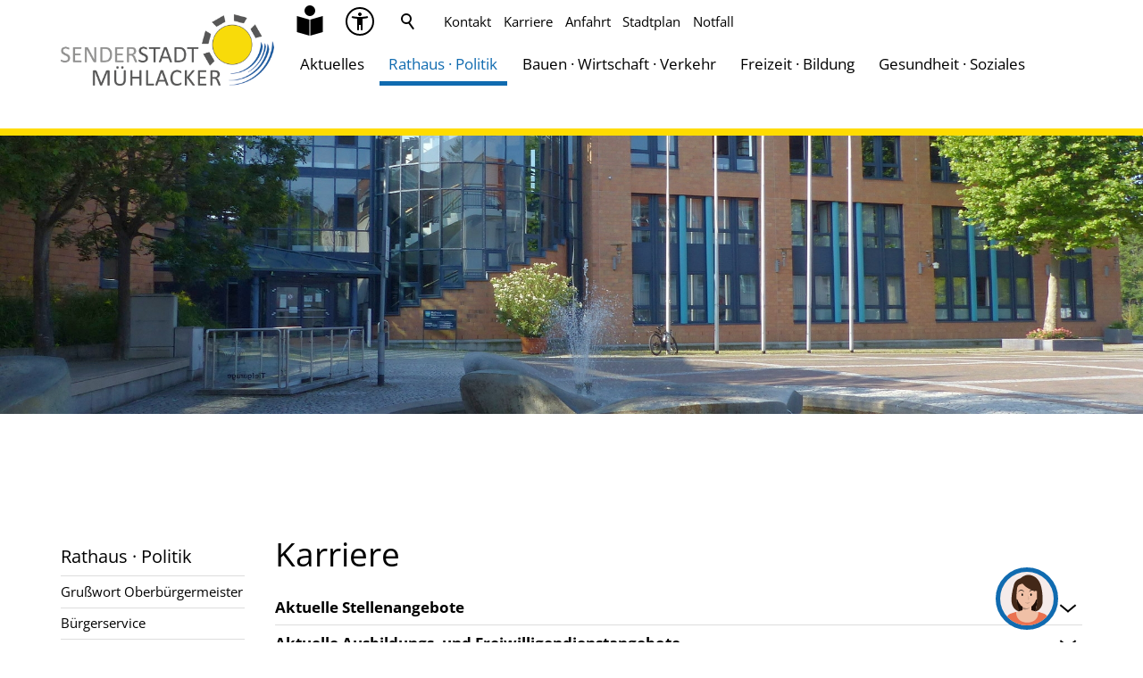

--- FILE ---
content_type: text/css
request_url: https://cs-assets.b-ite.com/stadtverwaltung-muehlacker/niiid/style.css
body_size: 1309
content:
@import url("https://cs-assets.b-ite.com/roma/fonts/fonts.css");

:root {
    --niiid-font: "Helvetica Neue", liberation sans, sans-serif;
    --niiid-color-font: white;
    --niiid-color-primary: #106BB0;
    --niiid-color-primary-contrast: #fff;
    --niiid-color-secondary: #106BB0;
    --niiid-color-secondary-contrast: #fff;
    --niiid-color-warning: white;
    --niiid-color-warning-contrast: white;
    --niiid-color-danger: black;
    --niiid-color-subsidiary: white;
    --niiid-header-background-color: #106BB0;
    --niiid-color-window-bg: #f9f9f9;
    --niiid-color-avatar-bg: #E6FEFF;
    --niiid-avatar-border-color: white;
    --niiid-color-separator: black;
    --niiid-color-message-from-bot: #3c434a;
    --niiid-color-message-from-bot-bg: #e8e9e8;
    --niiid-color-message-from-user: white;
    --niiid-color-message-from-user-bg: #106BB0;
    --niiid-color-location-picker-hover-bg: #f2f2f2;
    --niiid-color-location-picker-selected: #808080;
    --niiid-color-gallery-nav-btn-bg: #efefef;
    --niiid-color-gallery-nav-btn-bg-hover: #f2f2f2;
    --niiid-color-job-postings-item-border: #d7d7d7;
    --niiid-color-job-postings-item-location: #767676;
    --niiid-color-application-review-field: #767676;
    --niiid-color-application-review-field-error: #106BB0;
    --niiid-color-form-errors-header: white;
    --niiid-color-form-errors-list-item: #106BB0;
    --niiiid-color-upload-border: #dee0e2;
    --niiid-color-upload-hover: #eef1f7;
    --niiid-color-progress-bar: #131d31;
    --niiid-color-progress-bar-failure: #106BB0;
    --niiid-color-retry-action: #eef1f7;
    --niiid-color-cancel-action: #106BB0;
    --niiid-color-upload-state: #919fac;
    --niiid-selection-border-radius: 20px;
    --niiid-selection-text-transform: uppercase;
    --niiid-color-pulse: #106BB0;
    --niiid-pick-up-bubble-font: black;
    --niiid-header-action-state: white;
    --niiid-flow-badge: white;
}

#niiid-recruiting-assistant-launch-btn
.niiid-launch-btn-img.niiid-launch-btn-img--open {
    width: 60px;
    height: 60px;
    position: absolute;
    border-radius:  60px;
}

#niiid-recruiting-assistant-launch-btn
.niiid-launch-btn-img.niiid-launch-btn-img--closed {
    width: 42px;
    margin-top: unset;
}

.niiid-t-clear div * {
    font-size: unset;
    box-sizing: initial;
    line-height: initial;
}

#niiid-recruiting-assistant .niiid-job-postings-item-info-title{
    display: -webkit-box !important;
    -webkit-box-orient: vertical;
    -webkit-line-clamp: 6; /* begrenzt auf 4 Zeilen */
    overflow: hidden;
    text-overflow: ellipsis;
    white-space: normal; /* erlaubt UmbrÃ¼che innerhalb des Textes */
}

#niiid-recruiting-assistant .niiid-job-postings-item-info-title {
    line-height: initial;
    height: initial;
}

#niiid-recruiting-assistant-launch-btn .niiid-launch-btn {
    right: 90px;
    border: solid 2px #fff;
    height: 70px;
    width: 70px;
}

#niiid-recruiting-assistant .niiid-window {
    right: 90px;
}

#niiid-recruiting-assistant .niiid-header-action-state--flow-badge {
    display: none;
}

#niiid-recruiting-assistant .niiid-header-avatar-container {
    border: solid 2px #fff;
}

#niiid-recruiting-assistant .niiid-input-action--information {
    color: #0b0b0b;
}

#niiid-recruiting-assistant
.niiid-conversation-message.niiid-conversation-message--type-selection:hover {
    background: var(--niiid-color-primary);
}

#niiid-recruiting-assistant .niiid-slide-out {
    right: calc(0% + 10px + 451px);
}

@media screen and (max-width: 760px) {
    #niiid-recruiting-assistant .niiid-slide-out {
        right: 90px;
    }
}

@media screen and (max-width: 568px) {
    #niiid-recruiting-assistant .niiid-window {
        width: 100%;
        height: 100%;
        right: 0;
        bottom: 0;
        border-radius: 0;
    }

    #niiid-recruiting-assistant .niiid-slide-out {
        right: 0;
    }

    #niiid-recruiting-assistant {
        position: relative;
        z-index: 9999999999;
    }
}

#niiid-recruiting-assistant .niiid-conversation-upload--dropzone-text {
    opacity: 0.5;
    padding-left: 10px;
}

#niiid-recruiting-assistant .niiid-job-postings-item-info-title {
    padding: 0;
    margin: 5% 0;
    min-height: 100px;
    word-wrap: break-word;
}

#niiid-recruiting-assistant-launch-btn .niiid-pick-up-line-bubble {
    color: #554f4a;
}

#niiid-recruiting-assistant-launch-btn .niiid-launch-btn {
    border: solid #106BB0 3px;
}

.niiid-wrapper
#niiid-recruiting-assistant-launch-btn
.niiid-launch-btn-img.niiid-launch-btn-img--open {
    width: 28px;
    height: 28px;
    position: absolute;
}

.niiid-wrapper #niiid-recruiting-assistant-launch-btn .niiid-launch-btn {
    bottom: 1.6em;
    border: solid white 5px;
    height: 55px;
    width: 55px;
    bottom: 8%;
}

@media screen and (max-width: 568px) {
    .niiid-wrapper #niiid-recruiting-assistant-launch-btn .niiid-launch-btn {
        bottom: 1.6em;
        border: solid white 5px;
        height: 55px;
        width: 55px;
        bottom: 8%;
    }

    #niiid-recruiting-assistant .niiid-window.niiid-window--visibility-shown {
        top: 0;
    }

    #niiid-recruiting-assistant-launch-btn .niiid-launch-btn {
        right: 5px;
    }
}

@media print {
    .niiid-wrapper {
        display: none;
    }
}

#niiid-recruiting-assistant .niiid-input-field {
    margin-top: 0px;
}


#niiid-recruiting-assistant .niiid-window {
    font-weight: normal;
    bottom: 97px;
}

#niiid-recruiting-assistant
.niiid-conversation-message.niiid-conversation-message--type-selection {
    font-size: 12px;
    padding: 7px;
}

#niiid-recruiting-assistant a {
    color: #106BB0;
    font-weight: 700;
}

#niiid-recruiting-assistant a:hover {
    color: #919fac;
}

#niiid-recruiting-assistant-launch-btn .niiid-pick-up-line-bubble {
    min-width: 200px;
}

#niiid-recruiting-assistant ul, #niiid-recruiting-assistant ol {
    white-space: normal;
    margin: 10px 0 0;
    padding: 0 0 0 40px;
}

#niiid-recruiting-assistant li {
    margin: 5px 0;
}

#niiid-recruiting-assistant .niiid-conversation-message {
    white-space: normal;
}

#niiid-recruiting-assistant-launch-btn
 .niiid-launch-btn-img--closed {
  background-image: url(https://cs-assets.b-ite.com/stadtverwaltung-muehlacker/niiid/images/close_chat.svg) !important;
  background-repeat: no-repeat !important;
  background-position: center !important;
  background-size: contain !important;
}

--- FILE ---
content_type: text/css
request_url: https://cs-assets.b-ite.com/stadtverwaltung-muehlacker/niiid/style.css
body_size: 1309
content:
@import url("https://cs-assets.b-ite.com/roma/fonts/fonts.css");

:root {
    --niiid-font: "Helvetica Neue", liberation sans, sans-serif;
    --niiid-color-font: white;
    --niiid-color-primary: #106BB0;
    --niiid-color-primary-contrast: #fff;
    --niiid-color-secondary: #106BB0;
    --niiid-color-secondary-contrast: #fff;
    --niiid-color-warning: white;
    --niiid-color-warning-contrast: white;
    --niiid-color-danger: black;
    --niiid-color-subsidiary: white;
    --niiid-header-background-color: #106BB0;
    --niiid-color-window-bg: #f9f9f9;
    --niiid-color-avatar-bg: #E6FEFF;
    --niiid-avatar-border-color: white;
    --niiid-color-separator: black;
    --niiid-color-message-from-bot: #3c434a;
    --niiid-color-message-from-bot-bg: #e8e9e8;
    --niiid-color-message-from-user: white;
    --niiid-color-message-from-user-bg: #106BB0;
    --niiid-color-location-picker-hover-bg: #f2f2f2;
    --niiid-color-location-picker-selected: #808080;
    --niiid-color-gallery-nav-btn-bg: #efefef;
    --niiid-color-gallery-nav-btn-bg-hover: #f2f2f2;
    --niiid-color-job-postings-item-border: #d7d7d7;
    --niiid-color-job-postings-item-location: #767676;
    --niiid-color-application-review-field: #767676;
    --niiid-color-application-review-field-error: #106BB0;
    --niiid-color-form-errors-header: white;
    --niiid-color-form-errors-list-item: #106BB0;
    --niiiid-color-upload-border: #dee0e2;
    --niiid-color-upload-hover: #eef1f7;
    --niiid-color-progress-bar: #131d31;
    --niiid-color-progress-bar-failure: #106BB0;
    --niiid-color-retry-action: #eef1f7;
    --niiid-color-cancel-action: #106BB0;
    --niiid-color-upload-state: #919fac;
    --niiid-selection-border-radius: 20px;
    --niiid-selection-text-transform: uppercase;
    --niiid-color-pulse: #106BB0;
    --niiid-pick-up-bubble-font: black;
    --niiid-header-action-state: white;
    --niiid-flow-badge: white;
}

#niiid-recruiting-assistant-launch-btn
.niiid-launch-btn-img.niiid-launch-btn-img--open {
    width: 60px;
    height: 60px;
    position: absolute;
    border-radius:  60px;
}

#niiid-recruiting-assistant-launch-btn
.niiid-launch-btn-img.niiid-launch-btn-img--closed {
    width: 42px;
    margin-top: unset;
}

.niiid-t-clear div * {
    font-size: unset;
    box-sizing: initial;
    line-height: initial;
}

#niiid-recruiting-assistant .niiid-job-postings-item-info-title{
    display: -webkit-box !important;
    -webkit-box-orient: vertical;
    -webkit-line-clamp: 6; /* begrenzt auf 4 Zeilen */
    overflow: hidden;
    text-overflow: ellipsis;
    white-space: normal; /* erlaubt UmbrÃ¼che innerhalb des Textes */
}

#niiid-recruiting-assistant .niiid-job-postings-item-info-title {
    line-height: initial;
    height: initial;
}

#niiid-recruiting-assistant-launch-btn .niiid-launch-btn {
    right: 90px;
    border: solid 2px #fff;
    height: 70px;
    width: 70px;
}

#niiid-recruiting-assistant .niiid-window {
    right: 90px;
}

#niiid-recruiting-assistant .niiid-header-action-state--flow-badge {
    display: none;
}

#niiid-recruiting-assistant .niiid-header-avatar-container {
    border: solid 2px #fff;
}

#niiid-recruiting-assistant .niiid-input-action--information {
    color: #0b0b0b;
}

#niiid-recruiting-assistant
.niiid-conversation-message.niiid-conversation-message--type-selection:hover {
    background: var(--niiid-color-primary);
}

#niiid-recruiting-assistant .niiid-slide-out {
    right: calc(0% + 10px + 451px);
}

@media screen and (max-width: 760px) {
    #niiid-recruiting-assistant .niiid-slide-out {
        right: 90px;
    }
}

@media screen and (max-width: 568px) {
    #niiid-recruiting-assistant .niiid-window {
        width: 100%;
        height: 100%;
        right: 0;
        bottom: 0;
        border-radius: 0;
    }

    #niiid-recruiting-assistant .niiid-slide-out {
        right: 0;
    }

    #niiid-recruiting-assistant {
        position: relative;
        z-index: 9999999999;
    }
}

#niiid-recruiting-assistant .niiid-conversation-upload--dropzone-text {
    opacity: 0.5;
    padding-left: 10px;
}

#niiid-recruiting-assistant .niiid-job-postings-item-info-title {
    padding: 0;
    margin: 5% 0;
    min-height: 100px;
    word-wrap: break-word;
}

#niiid-recruiting-assistant-launch-btn .niiid-pick-up-line-bubble {
    color: #554f4a;
}

#niiid-recruiting-assistant-launch-btn .niiid-launch-btn {
    border: solid #106BB0 3px;
}

.niiid-wrapper
#niiid-recruiting-assistant-launch-btn
.niiid-launch-btn-img.niiid-launch-btn-img--open {
    width: 28px;
    height: 28px;
    position: absolute;
}

.niiid-wrapper #niiid-recruiting-assistant-launch-btn .niiid-launch-btn {
    bottom: 1.6em;
    border: solid white 5px;
    height: 55px;
    width: 55px;
    bottom: 8%;
}

@media screen and (max-width: 568px) {
    .niiid-wrapper #niiid-recruiting-assistant-launch-btn .niiid-launch-btn {
        bottom: 1.6em;
        border: solid white 5px;
        height: 55px;
        width: 55px;
        bottom: 8%;
    }

    #niiid-recruiting-assistant .niiid-window.niiid-window--visibility-shown {
        top: 0;
    }

    #niiid-recruiting-assistant-launch-btn .niiid-launch-btn {
        right: 5px;
    }
}

@media print {
    .niiid-wrapper {
        display: none;
    }
}

#niiid-recruiting-assistant .niiid-input-field {
    margin-top: 0px;
}


#niiid-recruiting-assistant .niiid-window {
    font-weight: normal;
    bottom: 97px;
}

#niiid-recruiting-assistant
.niiid-conversation-message.niiid-conversation-message--type-selection {
    font-size: 12px;
    padding: 7px;
}

#niiid-recruiting-assistant a {
    color: #106BB0;
    font-weight: 700;
}

#niiid-recruiting-assistant a:hover {
    color: #919fac;
}

#niiid-recruiting-assistant-launch-btn .niiid-pick-up-line-bubble {
    min-width: 200px;
}

#niiid-recruiting-assistant ul, #niiid-recruiting-assistant ol {
    white-space: normal;
    margin: 10px 0 0;
    padding: 0 0 0 40px;
}

#niiid-recruiting-assistant li {
    margin: 5px 0;
}

#niiid-recruiting-assistant .niiid-conversation-message {
    white-space: normal;
}

#niiid-recruiting-assistant-launch-btn
 .niiid-launch-btn-img--closed {
  background-image: url(https://cs-assets.b-ite.com/stadtverwaltung-muehlacker/niiid/images/close_chat.svg) !important;
  background-repeat: no-repeat !important;
  background-position: center !important;
  background-size: contain !important;
}

--- FILE ---
content_type: text/css
request_url: https://static.b-ite.com/fonts/lato/17/fonts.css
body_size: 37
content:
@font-face {
  font-family: 'Lato';
  font-weight: 100;
  font-display: swap;
  src: url('https://static.b-ite.com/fonts/lato/17/lato-v17-latin-100.woff') format('woff'),
  url('https://static.b-ite.com/fonts/lato/17/lato-v17-latin-100.woff2') format('woff2');
}

@font-face {
  font-family: 'Lato';
  font-weight: 300;
  font-display: swap;
  src: url('https://static.b-ite.com/fonts/lato/17/lato-v17-latin-300.woff') format('woff'),
  url('https://static.b-ite.com/fonts/lato/17/lato-v17-latin-300.woff2') format('woff2');
}

@font-face {
  font-family: 'Lato';
  font-weight: 400;
  font-display: swap;
  src: url('https://static.b-ite.com/fonts/lato/17/lato-v17-latin-regular.woff') format('woff'),
  url('https://static.b-ite.com/fonts/lato/17/lato-v17-latin-regular.woff2') format('woff2');
}

@font-face {
  font-family: 'Lato';
  font-weight: 700;
  font-display: swap;
  src: url('https://static.b-ite.com/fonts/lato/17/lato-v17-latin-700.woff') format('woff'),
  url('https://static.b-ite.com/fonts/lato/17/lato-v17-latin-700.woff2') format('woff2');
}

@font-face {
  font-family: 'Lato';
  font-weight: 900;
  font-display: swap;
  src: url('https://static.b-ite.com/fonts/lato/17/lato-v17-latin-900.woff') format('woff'),
  url('https://static.b-ite.com/fonts/lato/17/lato-v17-latin-900.woff2') format('woff2');
}


--- FILE ---
content_type: text/css
request_url: https://cs-assets.b-ite.com/roma/fonts/fonts.css
body_size: 40
content:
@font-face {
  font-family: 'Helvetica Neue';
  src: url('https://cs-assets.b-ite.com/roma/fonts/helvetica-neue/HelveticaNeueLTW05-35Thin.woff') format('woff');
  font-style: normal;
  font-weight: 100;
}

@font-face {
    font-family: 'Helvetica Neue';
    src: url('https://cs-assets.b-ite.com/roma/fonts/helvetica-neue/HelveticaNeueLTW05-55Roman.woff') format('woff');
    font-style: normal;
    font-weight: 400;
}

@font-face {
    font-family: 'Helvetica Neue';
    src: url('https://cs-assets.b-ite.com/roma/fonts/helvetica-neue/HelveticaNeueLTW05-75Bold.woff') format('woff');
    font-style: normal;
    font-weight: 700;
}

--- FILE ---
content_type: application/javascript
request_url: https://cs-assets.b-ite.com/stadtverwaltung-muehlacker/jobs-api/main-listing.min.js
body_size: 6984
content:
!function(){"use strict";var o=function(e,t){return o=Object.setPrototypeOf||{__proto__:[]}instanceof Array&&function(o,e){o.__proto__=e}||function(o,e){for(var t in e)Object.prototype.hasOwnProperty.call(e,t)&&(o[t]=e[t])},o(e,t)};"function"==typeof SuppressedError&&SuppressedError;var e;function t(o,e){return o.create(e)}!function(o){o.Frequency="Frequency",o.Targets="Targets",o.TermsOfService="TermsOfService",o.ExpiryTerm="ExpiryTerm",o.Title="Title",o.PersonalInfo="PersonalInfo"}(e||(e={}));var r,a,n;function i(o,r,a,n){void 0===a&&(a=null),void 0===n&&(n=null);var i={parameters:r,backLink:n,searchName:a};return function(o){var e=window.__$BiteJobsApiLoaderV1$__;if(!e)throw new Error("BITE JobsApi Loader is not available");return new Promise(function(r,a){var n=window.__BiteJobAlertV1Factory;if(n)r(t(n,o));else{window.__BiteJobAlertV1Loaded=function(e){window.__BiteJobAlertV1Factory=e,r(t(e,o))};var i=e.options.staticServer,s=e.options.debug?"":".min",p="".concat(i,"/job-alert/v1");window.__$BiteJobAlertV1$__={options:{debug:e.options.debug,staticServer:p}},e.loadJs("".concat(p,"/job-alert-v1").concat(s,".js")).catch(function(o){return a(o)})}})}({language:"de",mode:"simple",expiryNeverOption:"default",cycleLengthOptions:{defaultSetting:{amount:1,unit:"week"}},subscriptionContext:{type:"jobportal-v5",tenantUuid:"88f6b92f-5f9f-407e-9463-990452abce2c",jobsApiKey:o},links:{privacystatement:{title:"front-privacy-statement",url:"https://www.muehlacker.de/stadt/datenschutz/"}},texts:{de:{"front-description":"Vielen Dank für Ihr Interesse an den Stellenausschreibungen der Stadtverwaltung Mühlacker.","front-expires-in-explanation":"Wählen Sie hier aus, für welchen Zeitraum Sie den JobNewsletter abonnieren wollen."}},sections:[{nestedSectionKey:"personalize",headlineTranslationKey:"front-personalize-headline",nested:[e.PersonalInfo]},e.Targets,e.ExpiryTerm,e.TermsOfService],popoverHeader:function(o){return o("img",{class:"bja-stadtverwaltung-muehlacker-header",src:"https://cs-assets.b-ite.com/stadtverwaltung-muehlacker/images/logo.png"})},style:function(){return Promise.resolve('#bja-portals{text-align:left}.bja-portal__content p{font-size:18px}:root{--bja-colors-highlight:#106bb0;--bja-colors-highlight-darker:#083253;--bja-colors-highlight-contrast:#eee;--bja-colors-foreground:#333;--bja-colors-background:#fff;--bja-colors-foreground---subdued:#9d9d9d;--bja-colors-foreground---inactive:#eee;--bja-colors-foreground---input__placeholder:#999;--bja-colors-foreground---input:#999;--bja-colors-background---input:#fff;--bja-colors-background---input-highlight:#fff;--bja-colors-background---backdrop:rgba(0,0,0,.12);--bja-colors-border-color---input--default:#999;--bja-colors-border-color---input--highlight:#999;--bja-colors-background---button:#eee;--bja-colors-background---button--focus:#9d9d9d;--bja-colors-background---button--accent--focus:#9d9d9d;--bja-colors-foreground---anchor:#106bb0;--bja-colors-foreground---warning-text:#333;--bja-colors-border-color---warning:#b10000;--bja-colors-foreground---warning:#333;--bja-colors-background---warning:#fff;--bja-colors-foreground---time-unit-selector--default:#999;--bja-colors-foreground---time-unit-selector--custom:#333;--bja-colors-foreground---collapsible-header:#106bb0;--bja-colors-border-color---collapsible-header:#eff2f3;--bja-colors-border-color---collapsible-header__button--focus:#9d9d9d;--bja-colors-foreground---form-component__required-marker--invalid:#b10000;--bja-colors-foreground---form-component__invalid-reasons:#b10000;--bja-colors-foreground---form-input-targets__delete-button:#9d9d9d;--bja-colors-border-color---form-input__targets__mail-address--invalid:#b10000;--bja-colors-foreground---form-input__targets__mail-address__validation-error:#b10000;--bja-colors-foreground---checkbox--checked:#106bb0;--bja-colors-foreground---checkbox--unchecked:#eee;--bja-colors-background---drop-down__popover:#fff;--bja-colors-background---drop-down__popover__option--selected:#106bb0;--bja-colors-foreground---drop-down__popover__option--selected:#fff;--bja-colors-background---drop-down__popover__option--hovered:#9d9d9d;--bja-colors-foreground---loading-spinner:#106bb0;--bja-colors-foreground---form-component__header:#106bb0;--bja-colors-foreground---step__header:#106bb0;--bja-colors-foreground---subscribe__search-title:#106bb0;--bja-typography-font-family:Montserrat,Arial,Helvetica,sans-serif;--bja-typography-font-family---anchor:Montserrat,Arial,Helvetica,sans-serif;--bja-typography-font-family---button:Montserrat,Arial,Helvetica,sans-serif;--bja-typography-font-size:18px;--bja-typography-font-size---input:13px;--bja-typography-font-weight---input:400;--bja-typography-font-size---popover-actions__button:19px;--bja-typography-font-weight---popover-actions__button:400;--bja-typography-text-transform---popover-actions__button:none;--bja-typography-text-decoration---anchor:none;--bja-typography-font-size---step__header:32px;--bja-typography-font-style---step__header:normal;--bja-typography-font-weight---step__header:400;--bja-typography-font-size---step__explanation:18px;--bja-typography-font-style---step__explanation:normal;--bja-typography-font-weight---step__explanation:200;--bja-typography-font-family---collapsible-section__header:Montserrat,Arial,Helvetica,sans-serif;--bja-typography-font-family---form-component__header:Montserrat,Arial,Helvetica,sans-serif;--bja-typography-font-size---form-component__header:23px;--bja-typography-font-weight---form-component__header:400;--bja-typography-font-style---form-component__header:normal;--bja-typography-font-weight---form-component__invalid-reasons:400;--bja-typography-font-style---form-component__explanation:normal;--bja-typography-font-weight---form-component__explanation:200;--bja-typography-font-size---collapsible-section__header:18px;--bja-typography-font-size---collapsible-section__header__collapse-icon:18px;--bja-typography-line-height---collapsible-section__header__collapse-icon:26px;--bja-typography-font-style---collapsible-section__header:normal;--bja-typography-font-weight---collapsible-section__header:400;--bja-typography-text-transform---collapsible-section__header:uppercase;--bja-typography-font-size---form-input__targets__mail-address__validation-error:12px;--bja-typography-font-family---drop-down:Montserrat,Arial,Helvetica,sans-serif;--bja-typography-font-size---drop-down__popover:14px;--bja-typography-font-weight---form-component__terms-confirm:200;--bja-typography-font-style---form-component__terms-confirm:normal;--bja-typography-font-size---subscribe__search-title:23px;--bja-typography-font-weight---subscribe__search-title:400;--bja-typography-font-style---subscribe__search-title:normal;--bja-borders-border-radius---popover:5px;--bja-borders-border-radius---input:5px;--bja-borders-border-radius---error-display:5px;--bja-borders-border-width---input--default:1px;--bja-borders-border-width---input--hover:1px;--bja-borders-border-width---input--focus:2px;--bja-borders-border-width---collapsible-section__header:2px 0 2px 0;--bja-borders-border-width---collapsible-section__header__button--focus:2px;--bja-borders-border-width---form-component__targets__mail-address--invalid:2px;--bja-spaces-padding---input:10px 8px;--bja-spaces-padding---popover:30px;--bja-spaces-margin---popover__actions:30px 0 0;--bja-spaces-margin---error-display:20px 0 0 0;--bja-spaces-padding---error-display:5px 7px;--bja-spaces-padding---popover-actions-button:2px 20px;--bja-spaces-margin---popover__actions-button-oneline:0 10px 0 0;--bja-spaces-margin---popover__actions-button-multiline:0 0 7px 0;--bja-spaces-margin---step__header:0 0 5px 0;--bja-spaces-margin---step__explanation:30px 0 20px 0;--bja-spaces-margin---form-component__targets:0 0 10px 0;--bja-spaces-margin---form-component__header:30px 0 12px 0;--bja-spaces-margin---form-component__explanation:0 0 20px 0;--bja-spaces-margin---time-unit-selector__amount-selector:0 8px 5px 0;--bja-spaces-padding---collapsible-section__header:4px 0 4px 0;--bja-spaces-margin---collapsible-section__header:30px 0 0 0;--bja-spaces-margin---form-component__personal-data__input:0 0 15px 0;--bja-spaces-margin---form-component__targets__add-button:7px 0 0;--bja-spaces-margin---form-component__targets__input-container:5px 0;--bja-spaces-padding---form-component__targets__input-container__delete-button:1px 5px;--bja-spaces-margin---form-component__targets__mail-address__validation-error:0 0 0 10px;--bja-spaces-margin---form-component__terms-confirm:20px 0 0 0;--bja-spaces-margin---form-component__terms-confirm__checkbox:0 15px 0 0;--bja-spaces-margin---form-component__expiry__checkbox:0 15px 0 0;--bja-spaces-padding---drop-down__popover:7px 0;--bja-spaces-padding---drop-down__popover__option:7px;--bja-sizes-width---input--default:215px;--bja-sizes-height---control--default:40px;--bja-sizes-min-width---popover-actions__button:170px;--bja-sizes-width---form-input__targets__delete-button:40px;--bja-sizes-height---form-input__targets__delete-button:40px;--bja-sizes-width---form-input__terms-confirm__checkbox:48px;--bja-sizes-height---form-input__terms-confirm__checkbox:48px;--bja-sizes-min-height---form-input__terms-confirm__checkbox:30px;--bja-sizes-min-width---form-input__terms-confirm__checkbox:30px;--bja-sizes-width---form-input__expiry__checkbox:48px;--bja-sizes-height---form-input__expiry__checkbox:48px;--bja-sizes-min-height---form-input__expiry__checkbox:30px;--bja-sizes-min-width---form-input__expiry__checkbox:30px;--bja-shadows-box-shadow---popover:0 0 20px rgba(0,0,0,.15);--bja-shadows-box-shadow---drop-down__popover:0 0 5px rgba(0,0,0,.35)}.bja-ui-dropdown{-webkit-user-select:none;-moz-user-select:none;-ms-user-select:none;user-select:none}.bja-ui-dropdown-popover{background-color:#fff;background-color:var(--bja-colors-background---drop-down__popover,#fff);-webkit-box-shadow:0 0 5px rgba(0,0,0,.35);box-shadow:0 0 5px rgba(0,0,0,.35);-webkit-box-shadow:var(--bja-shadows-box-shadow---drop-down__popover,0 0 5px rgba(0,0,0,.35));box-shadow:var(--bja-shadows-box-shadow---drop-down__popover,0 0 5px rgba(0,0,0,.35));font-family:Montserrat,Arial,Helvetica,sans-serif;font-family:var(--bja-typography-font-family---drop-down,Montserrat,Arial,Helvetica,sans-serif);padding:7px 0;padding:var(--bja-spaces-padding---drop-down__popover,7px 0)}.bja-ui-dropdown-popover__option{font-size:14px;font-size:var(--bja-typography-font-size---drop-down__popover,14px);padding:7px;padding:var(--bja-spaces-padding---drop-down__popover__option,7px);-webkit-user-select:none;-moz-user-select:none;-ms-user-select:none;user-select:none}.bja-ui-dropdown-popover__option:hover{background-color:#9d9d9d;background-color:var(--bja-colors-background---drop-down__popover__option--hovered,#9d9d9d);background-color:#ededed}.bja-ui-dropdown-popover__option.highlighted{background-color:#106bb0;background-color:var(--bja-colors-background---drop-down__popover__option--selected,#106bb0);color:#fff;color:var(--bja-colors-foreground---drop-down__popover__option--selected,#fff)}.bja-ui-checkbox--accent.bja-ui-checkbox--checked svg{fill:#106bb0;fill:var(--bja-colors-foreground---checkbox--checked,#106bb0)}.bja-ui-checkbox--accent.bja-ui-checkbox--unchecked svg{fill:#eee;fill:var(--bja-colors-foreground---checkbox--unchecked,#eee)}.bja-subscribe-container:not(.bja-subscribe-container--submitting) .bja-custom-loading{display:none}.bja-custom-loading{background:#fff;border-radius:100px;-webkit-box-shadow:0 0 20px rgba(0,0,0,.15);box-shadow:0 0 20px rgba(0,0,0,.15);color:#106bb0;color:var(--bja-colors-foreground---loading-spinner,#106bb0);left:50%;padding:10px;position:fixed;top:50%;-webkit-transform:translate(-50%,-50%);transform:translate(-50%,-50%);z-index:9001}.bja-custom-loading .lds-spinner{color:#000;display:inline-block;height:80px;position:relative;width:80px}.bja-custom-loading .lds-spinner div{-webkit-animation:lds-spinner 1.2s linear infinite;animation:lds-spinner 1.2s linear infinite;-webkit-transform-origin:40px 40px;transform-origin:40px 40px}.bja-custom-loading .lds-spinner div:after{background:#106bb0;background:var(--bja-colors-foreground---loading-spinner,#106bb0);border-radius:20%;content:" ";display:block;height:18px;left:37px;position:absolute;top:3px;width:6px}.bja-custom-loading .lds-spinner div:first-child{-webkit-animation-delay:-1.1s;animation-delay:-1.1s;-webkit-transform:rotate(0deg);transform:rotate(0deg)}.bja-custom-loading .lds-spinner div:nth-child(2){-webkit-animation-delay:-1s;animation-delay:-1s;-webkit-transform:rotate(30deg);transform:rotate(30deg)}.bja-custom-loading .lds-spinner div:nth-child(3){-webkit-animation-delay:-.9s;animation-delay:-.9s;-webkit-transform:rotate(60deg);transform:rotate(60deg)}.bja-custom-loading .lds-spinner div:nth-child(4){-webkit-animation-delay:-.8s;animation-delay:-.8s;-webkit-transform:rotate(90deg);transform:rotate(90deg)}.bja-custom-loading .lds-spinner div:nth-child(5){-webkit-animation-delay:-.7s;animation-delay:-.7s;-webkit-transform:rotate(120deg);transform:rotate(120deg)}.bja-custom-loading .lds-spinner div:nth-child(6){-webkit-animation-delay:-.6s;animation-delay:-.6s;-webkit-transform:rotate(150deg);transform:rotate(150deg)}.bja-custom-loading .lds-spinner div:nth-child(7){-webkit-animation-delay:-.5s;animation-delay:-.5s;-webkit-transform:rotate(180deg);transform:rotate(180deg)}.bja-custom-loading .lds-spinner div:nth-child(8){-webkit-animation-delay:-.4s;animation-delay:-.4s;-webkit-transform:rotate(210deg);transform:rotate(210deg)}.bja-custom-loading .lds-spinner div:nth-child(9){-webkit-animation-delay:-.3s;animation-delay:-.3s;-webkit-transform:rotate(240deg);transform:rotate(240deg)}.bja-custom-loading .lds-spinner div:nth-child(10){-webkit-animation-delay:-.2s;animation-delay:-.2s;-webkit-transform:rotate(270deg);transform:rotate(270deg)}.bja-custom-loading .lds-spinner div:nth-child(11){-webkit-animation-delay:-.1s;animation-delay:-.1s;-webkit-transform:rotate(300deg);transform:rotate(300deg)}.bja-custom-loading .lds-spinner div:nth-child(12){-webkit-animation-delay:0s;animation-delay:0s;-webkit-transform:rotate(330deg);transform:rotate(330deg)}@-webkit-keyframes lds-spinner{0%{opacity:1}to{opacity:0}}@keyframes lds-spinner{0%{opacity:1}to{opacity:0}}a.bja-anchor{cursor:pointer;text-decoration:none;-webkit-text-decoration:var(--bja-typography-text-decoration---anchor,none);text-decoration:var(--bja-typography-text-decoration---anchor,none)}a.bja-anchor,a.bja-anchor:visited{color:#106bb0;color:var(--bja-colors-foreground---anchor,#106bb0)}a.bja-anchor:focus{outline-color:none;outline-color:var(--bja-typography-text-decoration---anchor,none);outline-style:solid;outline-width:2px}.bja-button{border:none;border-radius:5px;font-family:Montserrat,Arial,Helvetica,sans-serif;font-family:var(--bja-typography-font-family---button,Montserrat,Arial,Helvetica,sans-serif);margin:0 5px;min-height:40px;outline:none;padding:10px}.bja-button.bja-button--icon-only{background:none;padding:0}.bja-button.bja-button--icon-only .bja-icon{height:40px;width:40px}.bja-button:not(.bja-button--icon-only){background:#eee;background:var(--bja-colors-background---button,#eee)}.bja-button:focus{background:#9d9d9d;background:var(--bja-colors-background---button--focus,#9d9d9d)}.bja-button:not(:disabled){cursor:pointer}.bja-button:not(:disabled).bja-button--accent{border:none;color:#fff}.bja-button:not(:disabled).bja-button--accent:not(.bja-button--icon-only){background:#106bb0;background:var(--bja-colors-highlight,#106bb0)}.bja-button:not(:disabled).bja-button--accent.bja-button--icon-only .bja-icon svg{fill:#106bb0;fill:var(--bja-colors-highlight,#106bb0)}.bja-button:not(:disabled).bja-button--accent:focus{background:#9d9d9d;background:var(--bja-colors-background---button--accent--focus,#9d9d9d)}.bja-button--subdued.bja-button--icon-only .bja-icon svg,.bja-button:disabled.bja-button--icon-only .bja-icon svg{fill:#eee;fill:var(--bja-colors-foreground---inactive,#eee)}.bja-button--subdued.bja-button--icon-only .bja-icon svg:focus,.bja-button:disabled.bja-button--icon-only .bja-icon svg:focus{background:#083253;background:var(--bja-colors-highlight-darker,#083253)}.bja-input,.bja-ui-dropdown,input[type=email],input[type=number],input[type=text]{background:#fff;background:var(--bja-colors-background---input,#fff);border-color:#999;border-color:var(--bja-colors-border-color---input--default,#999);border-radius:5px;border-radius:var(--bja-borders-border-radius---input,5px);border-style:solid;border-width:1px;border-width:var(--bja-borders-border-width---input--default,1px);-webkit-box-sizing:border-box;box-sizing:border-box;font-size:13px;font-size:var(--bja-typography-font-size---input,13px);font-weight:400;font-weight:var(--bja-typography-font-weight---input,400);height:40px;height:var(--bja-sizes-height---control--default,40px);min-width:215px;min-width:var(--bja-sizes-width---input--default,215px);padding:10px 8px;padding:var(--bja-spaces-padding---input,10px 8px)}.bja-input::-webkit-input-placeholder,.bja-ui-dropdown::-webkit-input-placeholder,input[type=email]::-webkit-input-placeholder,input[type=number]::-webkit-input-placeholder,input[type=text]::-webkit-input-placeholder{color:#999;color:var(--bja-colors-foreground---input__placeholder,#999)}.bja-input::-moz-placeholder,.bja-ui-dropdown::-moz-placeholder,input[type=email]::-moz-placeholder,input[type=number]::-moz-placeholder,input[type=text]::-moz-placeholder{color:#999;color:var(--bja-colors-foreground---input__placeholder,#999)}.bja-input:-ms-input-placeholder,.bja-ui-dropdown:-ms-input-placeholder,input[type=email]:-ms-input-placeholder,input[type=number]:-ms-input-placeholder,input[type=text]:-ms-input-placeholder{color:#999;color:var(--bja-colors-foreground---input__placeholder,#999)}.bja-input::-ms-input-placeholder,.bja-ui-dropdown::-ms-input-placeholder,input[type=email]::-ms-input-placeholder,input[type=number]::-ms-input-placeholder,input[type=text]::-ms-input-placeholder{color:#999;color:var(--bja-colors-foreground---input__placeholder,#999)}.bja-input::placeholder,.bja-ui-dropdown::placeholder,input[type=email]::placeholder,input[type=number]::placeholder,input[type=text]::placeholder{color:#999;color:var(--bja-colors-foreground---input__placeholder,#999)}.bja-input:focus,.bja-input:hover,.bja-ui-dropdown:focus,.bja-ui-dropdown:hover,input[type=email]:focus,input[type=email]:hover,input[type=number]:focus,input[type=number]:hover,input[type=text]:focus,input[type=text]:hover{background:#fff;background:var(--bja-colors-background---input-highlight,#fff);border-color:#999;border-color:var(--bja-colors-border-color---input--highlight,#999);border-style:solid;border-width:1px;border-width:var(--bja-borders-border-width---input--hover,1px);outline:none}.bja-input:focus:focus,.bja-input:hover:focus,.bja-ui-dropdown:focus:focus,.bja-ui-dropdown:hover:focus,input[type=email]:focus:focus,input[type=email]:hover:focus,input[type=number]:focus:focus,input[type=number]:hover:focus,input[type=text]:focus:focus,input[type=text]:hover:focus{border-width:2px;border-width:var(--bja-borders-border-width---input--focus,2px)}.bja-input[type=number]{-moz-appearance:textfield}.bja-input[type=number]::-webkit-inner-spin-button,.bja-input[type=number]::-webkit-outer-spin-button{-webkit-appearance:none;margin:0}label.bja-label:not(.bja-label--necessary){display:none}.bja-popover{background:#fff;background:var(--bja-colors-background,#fff);border-radius:5px;border-radius:var(--bja-borders-border-radius---popover,5px);-webkit-box-shadow:0 0 20px rgba(0,0,0,.15);box-shadow:0 0 20px rgba(0,0,0,.15);-webkit-box-shadow:var(--bja-shadows-box-shadow---popover,0 0 20px rgba(0,0,0,.15));box-shadow:var(--bja-shadows-box-shadow---popover,0 0 20px rgba(0,0,0,.15));padding:30px;padding:var(--bja-spaces-padding---popover,30px)}.bja-popover__error{background:#fff;background:var(--bja-colors-background---warning,#fff);border:2px solid #b10000;border-color:var(--bja-colors-border-color---warning,#b10000);border-radius:5px;border-radius:var(--bja-borders-border-radius---error-display,5px);color:#333;color:var(--bja-colors-foreground---warning,#333);margin:20px 0 0;margin:var(--bja-spaces-margin---error-display,20px 0 0 0);padding:5px 7px;padding:var(--bja-spaces-padding---error-display,5px 7px)}.bja-popover__actions{display:-webkit-box;display:-ms-flexbox;display:flex;-webkit-box-orient:horizontal;-webkit-box-direction:normal;-ms-flex-direction:row;flex-direction:row;-ms-flex-wrap:wrap;flex-wrap:wrap;-webkit-box-pack:start;-ms-flex-pack:start;justify-content:flex-start;margin:30px 0 0;margin:var(--bja-spaces-margin---popover__actions,30px 0 0)}.bja-popover__actions button{font-size:19px;font-size:var(--bja-typography-font-size---popover-actions__button,19px);font-weight:400;font-weight:var(--bja-typography-font-weight---popover-actions__button,400);margin:0 10px 0 0;margin:var(--bja-spaces-margin---popover__actions-button-oneline,0 10px 0 0);min-width:170px;min-width:var(--bja-sizes-min-width---popover-actions__button,170px);padding:2px 20px;padding:var(--bja-spaces-padding---popover-actions-button,2px 20px);text-transform:none;text-transform:var(--bja-typography-text-transform---popover-actions__button,none)}@media only screen and (max-width:500px){.bja-popover__actions button{-webkit-box-flex:1;-ms-flex:1 0 auto;flex:1 0 auto;margin:0 0 7px;margin:var(--bja-spaces-margin---popover__actions-button-multiline,0 0 7px 0);width:100%}}#bja-portals{color:#333;color:var(--bja-colors-foreground,#333);font-family:Montserrat,Arial,Helvetica,sans-serif;font-family:var(--bja-typography-font-family,Montserrat,Arial,Helvetica,sans-serif);font-size:18px;font-size:var(--bja-typography-font-size,18px)}.bja-portal__backdrop{background-color:rgba(0,0,0,.12);background-color:var(--bja-colors-background---backdrop,rgba(0,0,0,.12))}.bja-step-body__header{display:-webkit-box;display:-ms-flexbox;display:flex;-webkit-box-align:center;-ms-flex-align:center;align-items:center}.bja-step-body__header__additional{-webkit-box-flex:1;-ms-flex:1 0 0px;flex:1 0 0}.bja-step-body__header__button{background-color:#eee;border:none;border-radius:5px;cursor:pointer;outline:none}.bja-step-body__header__button .bja-icon{height:24px;width:24px}.bja-step-body h2.bja-step-body__headline{color:#106bb0;color:var(--bja-colors-foreground---step__header,#106bb0);font-size:32px;font-size:var(--bja-typography-font-size---step__header,32px);font-style:normal;font-style:var(--bja-typography-font-style---step__header,normal);font-weight:400;font-weight:var(--bja-typography-font-weight---step__header,400);margin:0 0 5px;margin:var(--bja-spaces-margin---step__header,0 0 5px 0)}.bja-step-body__explanation{font-size:18px;font-size:var(--bja-typography-font-size---step__explanation,18px);font-style:normal;font-style:var(--bja-typography-font-style---step__explanation,normal);font-weight:200;font-weight:var(--bja-typography-font-weight---step__explanation,200);margin:30px 0 20px;margin:var(--bja-spaces-margin---step__explanation,30px 0 20px 0)}.bja-form-component-wrapper--targets{margin:0 0 10px;margin:var(--bja-spaces-margin---form-component__targets,0 0 10px 0)}.bja-step-body--subscribe__search-name{color:#106bb0;color:var(--bja-colors-foreground---subscribe__search-title,#106bb0);font-size:23px;font-size:var(--bja-typography-font-size---subscribe__search-title,23px);font-style:normal;font-style:var(--bja-typography-font-style---subscribe__search-title,normal);font-weight:400;font-weight:var(--bja-typography-font-weight---subscribe__search-title,400);margin:var(--bja-spaces-margin---subscribe__search-title, )}.bja-time-unit-selector{display:-webkit-box;display:-ms-flexbox;display:flex;-webkit-box-orient:horizontal;-webkit-box-direction:normal;-ms-flex-direction:row;flex-direction:row;-ms-flex-wrap:wrap;flex-wrap:wrap}.bja-time-unit-selector__amount-selector,.bja-time-unit-selector__single-time-unit{margin:0 8px 5px 0;margin:var(--bja-spaces-margin---time-unit-selector__amount-selector,0 8px 5px 0)}.bja-time-unit-selector__single-time-unit{-ms-flex-item-align:center;align-self:center}@media only screen and (max-width:500px){.bja-time-unit-selector>.bja-ui-dropdown,.bja-time-unit-selector__amount-selector{-webkit-box-flex:1;-ms-flex:1 1 auto;flex:1 1 auto;min-width:-webkit-max-content;min-width:-moz-max-content;min-width:max-content}}.bja-time-unit-selector--default .bja-ui-dropdown,.bja-time-unit-selector--default input{color:#999;color:var(--bja-colors-foreground---time-unit-selector--default,#999)}.bja-time-unit-selector--default .bja-ui-dropdown svg,.bja-time-unit-selector--default input svg{fill:#999;fill:var(--bja-colors-foreground---time-unit-selector--default,#999)}.bja-time-unit-selector--custom .bja-ui-dropdown,.bja-time-unit-selector--custom input{color:#333;color:var(--bja-colors-foreground---time-unit-selector--custom,#333)}.bja-time-unit-selector--custom .bja-ui-dropdown svg,.bja-time-unit-selector--custom input svg{fill:#333;fill:var(--bja-colors-foreground---time-unit-selector--custom,#333)}.bja-step-body__form__collapsible-section__heading{border-color:#eff2f3;border-color:var(--bja-colors-border-color---collapsible-header,#eff2f3);border-style:solid;border-width:2px 0;border-width:var(--bja-borders-border-width---collapsible-section__header,2px 0 2px 0);color:#106bb0;color:var(--bja-colors-foreground---collapsible-header,#106bb0);cursor:pointer;margin:30px 0 0;margin:var(--bja-spaces-margin---collapsible-section__header,30px 0 0 0);padding:4px 0;padding:var(--bja-spaces-padding---collapsible-section__header,4px 0 4px 0);-webkit-user-select:none;-moz-user-select:none;-ms-user-select:none;user-select:none}.bja-step-body__form__collapsible-section__heading,.bja-step-body__form__collapsible-section__heading__collapse-button{font-family:Montserrat,Arial,Helvetica,sans-serif;font-family:var(--bja-typography-font-family---collapsible-section__header,Montserrat,Arial,Helvetica,sans-serif);font-size:18px;font-size:var(--bja-typography-font-size---collapsible-section__header,18px);font-style:normal;font-style:var(--bja-typography-font-style---collapsible-section__header,normal);font-weight:400;font-weight:var(--bja-typography-font-weight---collapsible-section__header,400);text-transform:uppercase;text-transform:var(--bja-typography-text-transform---collapsible-section__header,uppercase)}.bja-step-body__form__collapsible-section__heading__collapse-button{background:none;border-color:transparent;border-style:solid;border-width:2px;border-width:var(--bja-borders-border-width---collapsible-section__header__button--focus,2px);color:inherit;display:-webkit-box;display:-ms-flexbox;display:flex;margin:-2px;min-height:-webkit-min-content;min-height:-moz-min-content;min-height:min-content;padding:0;text-align:left;width:100%;-webkit-box-orient:horizontal;-webkit-box-direction:normal;-ms-flex-direction:row;flex-direction:row;-ms-flex-wrap:nowrap;flex-wrap:nowrap;-webkit-box-align:center;-ms-flex-align:center;align-items:center}.bja-step-body__form__collapsible-section__heading__collapse-button:focus{border-color:#9d9d9d;border-color:var(--bja-colors-border-color---collapsible-header__button--focus,#9d9d9d);outline:none}.bja-step-body__form__collapsible-section__heading__collapse-button__content{-webkit-box-flex:1;-ms-flex:1 1 auto;flex:1 1 auto}.bja-step-body__form__collapsible-section__heading__collapse-button__collapse-icon{-webkit-box-flex:0;-ms-flex:0 0 auto;flex:0 0 auto;font-size:18px;font-size:var(--bja-typography-font-size---collapsible-section__header__collapse-icon,18px);font-style:normal;line-height:26px;line-height:var(--bja-typography-line-height---collapsible-section__header__collapse-icon,26px)}.bja-form-component-wrapper__heading{color:#106bb0;color:var(--bja-colors-foreground---form-component__header,#106bb0);font-family:Montserrat,Arial,Helvetica,sans-serif;font-family:var(--bja-typography-font-family---form-component__header,Montserrat,Arial,Helvetica,sans-serif);font-size:23px;font-size:var(--bja-typography-font-size---form-component__header,23px);font-style:normal;font-style:var(--bja-typography-font-style---form-component__header,normal);font-weight:400;font-weight:var(--bja-typography-font-weight---form-component__header,400);margin:30px 0 12px;margin:var(--bja-spaces-margin---form-component__header,30px 0 12px 0)}.bja-form-component-wrapper__heading__required-marker{padding-left:3px}.bja-form-component-wrapper__heading__required-marker--invalid{color:#b10000;color:var(--bja-colors-foreground---form-component__required-marker--invalid,#b10000)}.bja-form-component-wrapper__explanation{font-style:normal;font-style:var(--bja-typography-font-style---form-component__explanation,normal);font-weight:200;font-weight:var(--bja-typography-font-weight---form-component__explanation,200);margin:0 0 20px;margin:var(--bja-spaces-margin---form-component__explanation,0 0 20px 0)}.bja-form-component-wrapper__invalid-reasons__reason{color:#b10000;color:var(--bja-colors-foreground---form-component__invalid-reasons,#b10000);font-weight:400;font-weight:var(--bja-typography-font-weight---form-component__invalid-reasons,400)}.bja-input-component--personal-data{display:-webkit-box;display:-ms-flexbox;display:flex;-webkit-box-orient:vertical;-webkit-box-direction:normal;-ms-flex-direction:column;flex-direction:column;-webkit-box-align:stretch;-ms-flex-align:stretch;align-items:stretch}.bja-input-component--personal-data>.term-of-address{max-width:215px;max-width:var(--bja-sizes-width---input--default,215px)}.bja-input-component--personal-data>.term-of-address,.bja-input-component--personal-data>input{margin:0 0 15px;margin:var(--bja-spaces-margin---form-component__personal-data__input,0 0 15px 0)}.bja-input-component--targets__buttons__add{margin:7px 0 0;margin:var(--bja-spaces-margin---form-component__targets__add-button,7px 0 0)}.bja-target-input-container{margin:5px 0;margin:var(--bja-spaces-margin---form-component__targets__input-container,5px 0);position:relative;width:100%}.bja-target-input-container__target-actions__delete{background:none;border:none;height:40px;height:var(--bja-sizes-height---form-input__targets__delete-button,40px);padding:1px 5px;padding:var(--bja-spaces-padding---form-component__targets__input-container__delete-button,1px 5px);position:absolute;right:0;top:0;width:40px;width:var(--bja-sizes-width---form-input__targets__delete-button,40px)}.bja-target-input-container__target-actions__delete__label{display:none}.bja-target-input-container__target-actions__delete>.bja-icon{height:100%;width:100%;fill:#9d9d9d;fill:var(--bja-colors-foreground---form-input-targets__delete-button,#9d9d9d)}.bja-target-input-container__target-actions__delete:disabled{display:none}.bja-target-input--mail__address{min-width:100px;padding-right:50px;width:100%}.bja-target-input--mail__address--invalid{border-color:#b10000;border-color:var(--bja-colors-border-color---form-input__targets__mail-address--invalid,#b10000);border-style:solid;border-width:2px;border-width:var(--bja-borders-border-width---form-component__targets__mail-address--invalid,2px)}.bja-target-input--mail__validation{font-size:12px;font-size:var(--bja-typography-font-size---form-input__targets__mail-address__validation-error,12px);margin:0 0 0 10px;margin:var(--bja-spaces-margin---form-component__targets__mail-address__validation-error,0 0 0 10px)}.bja-target-input--mail__validation__message{color:#b10000;color:var(--bja-colors-foreground---form-input__targets__mail-address__validation-error,#b10000)}.bja-input-component--terms{display:-webkit-box;display:-ms-flexbox;display:flex;margin:20px 0 0;margin:var(--bja-spaces-margin---form-component__terms-confirm,20px 0 0 0);-webkit-box-orient:horizontal;-webkit-box-direction:normal;-ms-flex-direction:row;flex-direction:row;-webkit-box-align:center;-ms-flex-align:center;align-items:center;-webkit-user-select:none;-moz-user-select:none;-ms-user-select:none;user-select:none}.bja-input-component--terms,.bja-input-component--terms>label{font-style:normal;font-style:var(--bja-typography-font-style---form-component__terms-confirm,normal);font-weight:200;font-weight:var(--bja-typography-font-weight---form-component__terms-confirm,200)}.bja-input-component--terms>.bja-ui-checkbox{-webkit-box-flex:0;-ms-flex:0 1 auto;flex:0 1 auto;height:48px;height:var(--bja-sizes-height---form-input__terms-confirm__checkbox,48px);margin:0 15px 0 0;margin:var(--bja-spaces-margin---form-component__terms-confirm__checkbox,0 15px 0 0);min-height:30px;min-height:var(--bja-sizes-min-height---form-input__terms-confirm__checkbox,30px);min-width:30px;min-width:var(--bja-sizes-min-width---form-input__terms-confirm__checkbox,30px);width:48px;width:var(--bja-sizes-width---form-input__terms-confirm__checkbox,48px)}.bja-input-component--title{display:-webkit-box;display:-ms-flexbox;display:flex;-webkit-box-orient:horizontal;-webkit-box-direction:normal;-ms-flex-direction:row;flex-direction:row}.bja-input-component--title input{-webkit-box-flex:1;-ms-flex-positive:1;flex-grow:1}.bja-input-component--expiry__expiry-never{display:-webkit-box;display:-ms-flexbox;display:flex;-webkit-box-orient:horizontal;-webkit-box-direction:normal;-ms-flex-direction:row;flex-direction:row;-webkit-box-align:center;-ms-flex-align:center;align-items:center;-webkit-user-select:none;-moz-user-select:none;-ms-user-select:none;user-select:none}.bja-input-component--expiry__expiry-never>.bja-ui-checkbox{-webkit-box-flex:0;-ms-flex:0 1 auto;flex:0 1 auto;height:48px;height:var(--bja-sizes-height---form-input__expiry__checkbox,48px);margin:0 15px 0 0;margin:var(--bja-spaces-margin---form-component__expiry__checkbox,0 15px 0 0);min-height:30px;min-height:var(--bja-sizes-min-height---form-input__expiry__checkbox,30px);min-width:30px;min-width:var(--bja-sizes-min-width---form-input__expiry__checkbox,30px);width:48px;width:var(--bja-sizes-width---form-input__expiry__checkbox,48px)}.bja-stadtverwaltung-muehlacker-header{margin-bottom:2rem;max-width:300px;width:100%}')}}).then(function(o){o.subscribe(i)})}r=0,a="homepage",n="main",function(o){var e=window.__$BiteJobsApiLoaderV1$__;if(!e)throw new Error("BITE JobsApi Loader is not available");var t=e.options.staticServer,r=e.options.apiSubresourceIntegrityHash,a=e.options.apiCustomLocation,n=e.options.revision,i=e.options.debug?"":".min";return e.loadJs(a||"".concat(t,"/jobs-api/v5/api-v5").concat(i,".js"),r,n).then(function(){return{Api:window.BiteJobsApiV5,listing:"string"==typeof o?e.listings[o]:null}})}("main-listing").then(function(e){var t=e.Api,s=e.listing;t.utils.appendStyles(".bite-container *{-webkit-box-sizing:border-box;box-sizing:border-box;word-break:break-word}.bite-container--job-alert{margin:0 0 1rem;text-align:center}.bite-container--job-alert--btn{display:-webkit-inline-box;display:-ms-inline-flexbox;display:inline-flex;-webkit-box-align:center;-ms-flex-align:center;align-items:center;-webkit-box-pack:center;-ms-flex-pack:center;background-color:#106bb0;color:#000;cursor:pointer;font-weight:700;justify-content:center;margin:.5rem 0;padding:8px 28px;text-align:center}.bite-container .bite-jobs-list--row{color:#000;cursor:pointer;display:block;margin-bottom:1em;padding:0 20px;position:relative;text-decoration:none}.bite-container .bite-jobs-list--row--title{color:#000;font-size:18px;font-weight:700;line-height:30px;outline:none;text-decoration:none}.bite-container .bite-jobs-list--row--title:hover{color:#106bb0}.bite-container .bite-jobs-list--noresult{color:#000;margin-bottom:1rem;padding:1rem 0}");var p="0c0e803c06627190baefac83c45d2e85209ab1bb",b=t.createClient({key:p}),l=t.createSearchConfig({channel:r,locale:"de",sort:{by:"title",order:"asc"},page:{num:1e3},filter:{"custom.zuordnung":{in:n}}}),d=t.createControlConfig({ref:a}),c=t.createControl(b,d,l),u=(t.Control,t.ui),f=u.h,m=u.Template,_=u.render,g=t.fns,h=g.generateSearchTitle,x=(g.GenerateSearchTitleParams,function(e){function t(){return null!==e&&e.apply(this,arguments)||this}return function(e,t){if("function"!=typeof t&&null!==t)throw new TypeError("Class extends value "+String(t)+" is not a constructor or null");function r(){this.constructor=e}o(e,t),e.prototype=null===t?Object.create(t):(r.prototype=t.prototype,new r)}(t,e),t.prototype.openPostingEnter=function(o,e){"Enter"===o.key&&window.open(c.fns.getUrl(e),"_blank")},t.prototype.content=function(){var o=this,e=c.jobPostings,t=[];return e.forEach(function(e){t.push(f("div",{class:"bite-jobs-list--row",onClick:c.fns.openPosting(e),onKeyDown:function(t){return o.openPostingEnter(t,e)},role:"button","aria-label":e.title,tabIndex:0},f("div",{class:"bite-jobs-list--row--title"},e.title)))}),f.apply(void 0,function(o,e,t){if(t||2===arguments.length)for(var r,a=0,n=e.length;a<n;a++)!r&&a in e||(r||(r=Array.prototype.slice.call(e,0,a)),r[a]=e[a]);return o.concat(r||Array.prototype.slice.call(e))}(["div",{class:"bite-jobs-list"}],t,!1))},t.prototype.noContent=function(){return f("div",{class:"bite-jobs-list"},f("div",{class:"bite-jobs-list--noResult",key:"no-job-postings"},"Derzeit haben wir keine offenen Stellen zu besetzen."))},t}(m)),j=f("div",{class:"bite-container"},f(x,{control:c}),f("div",{class:"bite-container--job-alert"},f("div",null,"Kein Stellenangebot mehr verpassen? Jetzt hier zum Job-Newsletter anmelden:"),f("div",{class:"bite-container--job-alert--btn",onClick:function(){return function(o){var e=[];o.getFilter("title")&&e.push("für: "+o.getFilter("title").in[0].replace(/\*/g,""));var t={noFilterText:"Alle Stellenausschreibungen",contents:[e.join(" ")],fallbackText:function(o){return"Ihre Suche: ".concat(o," Filter")},shortMessage:function(o){return"".concat(o," Filter")}};return i(p,o.searchConfig,h(t),"https://www.muehlacker.de/stadt/rathaus-politik/rathaus/karriere.php")}(c)}},"Job-Newsletter")));t.utils.readPropertyPath,t.utils.queryParam("niiid",s),window.__$BiteChatbotV1$__={options:{debug:!0,staticServer:"https://static.b-ite.com/niiid/v1"}},window.__BiteChatbotV1Loaded=function(o){o.create({url:"https://dot.niiid.io",id:"ef68eb73-450e-41da-b7cb-58907d6dcd8c",onStart:function(){},remoteBotConfigOverrides:{},targetElement:function(){return document.querySelector("#niiid-insert")}}).then(function(o){o.init()})};var y=document.createElement("script");y.type="text/javascript",y.src="https://static.b-ite.com/niiid/v1/niiid-recruiting-assistant-v1.min.js",document.body.appendChild(y),_(f("div",{id:"niiid-insert"}),document.body),_(j,s.element),c.reload()})}();

--- FILE ---
content_type: image/svg+xml
request_url: https://static.b-ite.com/niiid/v1/images/ada6504031e7da787458.svg
body_size: 519
content:
<?xml version="1.0" encoding="UTF-8" standalone="no"?>
<svg
        xmlns:dc="http://purl.org/dc/elements/1.1/"
        xmlns:cc="http://creativecommons.org/ns#"
        xmlns:rdf="http://www.w3.org/1999/02/22-rdf-syntax-ns#"
        xmlns="http://www.w3.org/2000/svg"
        xmlns:sodipodi="http://sodipodi.sourceforge.net/DTD/sodipodi-0.dtd"
        xmlns:inkscape="http://www.inkscape.org/namespaces/inkscape"
        version="1.1"
        width="24"
        height="24"
        viewBox="0 0 24 24"
        id="svg4"
        sodipodi:docname="close.svg"
        inkscape:version="1.0.2 (e86c870879, 2021-01-15)">
    <metadata
            id="metadata10">
        <rdf:RDF>
            <cc:Work
                    rdf:about="">
                <dc:format>image/svg+xml</dc:format>
                <dc:type
                        rdf:resource="http://purl.org/dc/dcmitype/StillImage"/>
            </cc:Work>
        </rdf:RDF>
    </metadata>
    <defs
            id="defs8"/>
    <sodipodi:namedview
            pagecolor="#ffffff"
            bordercolor="#666666"
            borderopacity="1"
            objecttolerance="10"
            gridtolerance="10"
            guidetolerance="10"
            inkscape:pageopacity="0"
            inkscape:pageshadow="2"
            inkscape:window-width="2556"
            inkscape:window-height="1389"
            id="namedview6"
            showgrid="false"
            inkscape:zoom="29.791667"
            inkscape:cx="12"
            inkscape:cy="12"
            inkscape:window-x="0"
            inkscape:window-y="0"
            inkscape:window-maximized="1"
            inkscape:current-layer="svg4"/>
    <path
            d="M19,6.41L17.59,5L12,10.59L6.41,5L5,6.41L10.59,12L5,17.59L6.41,19L12,13.41L17.59,19L19,17.59L13.41,12L19,6.41Z"
            id="path2"
            style="fill:#ffffff;fill-opacity:1"/>
</svg>


--- FILE ---
content_type: application/javascript
request_url: https://static.b-ite.com/niiid/v1/niiid-recruiting-assistant-v1.min.js
body_size: 37287
content:
/*! For license information please see niiid-assistant-v1.min.js.LICENSE.txt */
(()=>{var e,t,i,n,s,o,r,a={168:(e,t,i)=>{var n;!function(s,o,r,a){"use strict";var l,c=["","webkit","Moz","MS","ms","o"],d=o.createElement("div"),u="function",p=Math.round,h=Math.abs,v=Date.now;function f(e,t,i){return setTimeout(T(e,i),t)}function g(e,t,i){return!!Array.isArray(e)&&(m(e,i[t],i),!0)}function m(e,t,i){var n;if(e)if(e.forEach)e.forEach(t,i);else if(e.length!==a)for(n=0;n<e.length;)t.call(i,e[n],n,e),n++;else for(n in e)e.hasOwnProperty(n)&&t.call(i,e[n],n,e)}function _(e,t,i){var n="DEPRECATED METHOD: "+t+"\n"+i+" AT \n";return function(){var t=new Error("get-stack-trace"),i=t&&t.stack?t.stack.replace(/^[^\(]+?[\n$]/gm,"").replace(/^\s+at\s+/gm,"").replace(/^Object.<anonymous>\s*\(/gm,"{anonymous}()@"):"Unknown Stack Trace",o=s.console&&(s.console.warn||s.console.log);return o&&o.call(s.console,n,i),e.apply(this,arguments)}}l="function"!=typeof Object.assign?function(e){if(e===a||null===e)throw new TypeError("Cannot convert undefined or null to object");for(var t=Object(e),i=1;i<arguments.length;i++){var n=arguments[i];if(n!==a&&null!==n)for(var s in n)n.hasOwnProperty(s)&&(t[s]=n[s])}return t}:Object.assign;var b=_((function(e,t,i){for(var n=Object.keys(t),s=0;s<n.length;)(!i||i&&e[n[s]]===a)&&(e[n[s]]=t[n[s]]),s++;return e}),"extend","Use `assign`."),y=_((function(e,t){return b(e,t,!0)}),"merge","Use `assign`.");function w(e,t,i){var n,s=t.prototype;(n=e.prototype=Object.create(s)).constructor=e,n._super=s,i&&l(n,i)}function T(e,t){return function(){return e.apply(t,arguments)}}function E(e,t){return typeof e==u?e.apply(t&&t[0]||a,t):e}function S(e,t){return e===a?t:e}function C(e,t,i){m(O(t),(function(t){e.addEventListener(t,i,!1)}))}function I(e,t,i){m(O(t),(function(t){e.removeEventListener(t,i,!1)}))}function A(e,t){for(;e;){if(e==t)return!0;e=e.parentNode}return!1}function N(e,t){return e.indexOf(t)>-1}function O(e){return e.trim().split(/\s+/g)}function L(e,t,i){if(e.indexOf&&!i)return e.indexOf(t);for(var n=0;n<e.length;){if(i&&e[n][i]==t||!i&&e[n]===t)return n;n++}return-1}function M(e){return Array.prototype.slice.call(e,0)}function k(e,t,i){for(var n=[],s=[],o=0;o<e.length;){var r=t?e[o][t]:e[o];L(s,r)<0&&n.push(e[o]),s[o]=r,o++}return i&&(n=t?n.sort((function(e,i){return e[t]>i[t]})):n.sort()),n}function D(e,t){for(var i,n,s=t[0].toUpperCase()+t.slice(1),o=0;o<c.length;){if((n=(i=c[o])?i+s:t)in e)return n;o++}return a}var P=1;function x(e){var t=e.ownerDocument||e;return t.defaultView||t.parentWindow||s}var R="ontouchstart"in s,U=D(s,"PointerEvent")!==a,F=R&&/mobile|tablet|ip(ad|hone|od)|android/i.test(navigator.userAgent),V="touch",j="mouse",B=25,W=1,H=4,z=8,Y=1,$=2,G=4,q=8,J=16,X=$|G,K=q|J,Z=X|K,Q=["x","y"],ee=["clientX","clientY"];function te(e,t){var i=this;this.manager=e,this.callback=t,this.element=e.element,this.target=e.options.inputTarget,this.domHandler=function(t){E(e.options.enable,[e])&&i.handler(t)},this.init()}function ie(e,t,i){var n=i.pointers.length,s=i.changedPointers.length,o=t&W&&n-s==0,r=t&(H|z)&&n-s==0;i.isFirst=!!o,i.isFinal=!!r,o&&(e.session={}),i.eventType=t,function(e,t){var i=e.session,n=t.pointers,s=n.length;i.firstInput||(i.firstInput=ne(t)),s>1&&!i.firstMultiple?i.firstMultiple=ne(t):1===s&&(i.firstMultiple=!1);var o=i.firstInput,r=i.firstMultiple,l=r?r.center:o.center,c=t.center=se(n);t.timeStamp=v(),t.deltaTime=t.timeStamp-o.timeStamp,t.angle=le(l,c),t.distance=ae(l,c),function(e,t){var i=t.center,n=e.offsetDelta||{},s=e.prevDelta||{},o=e.prevInput||{};t.eventType!==W&&o.eventType!==H||(s=e.prevDelta={x:o.deltaX||0,y:o.deltaY||0},n=e.offsetDelta={x:i.x,y:i.y}),t.deltaX=s.x+(i.x-n.x),t.deltaY=s.y+(i.y-n.y)}(i,t),t.offsetDirection=re(t.deltaX,t.deltaY);var d,u,p=oe(t.deltaTime,t.deltaX,t.deltaY);t.overallVelocityX=p.x,t.overallVelocityY=p.y,t.overallVelocity=h(p.x)>h(p.y)?p.x:p.y,t.scale=r?(d=r.pointers,ae((u=n)[0],u[1],ee)/ae(d[0],d[1],ee)):1,t.rotation=r?function(e,t){return le(t[1],t[0],ee)+le(e[1],e[0],ee)}(r.pointers,n):0,t.maxPointers=i.prevInput?t.pointers.length>i.prevInput.maxPointers?t.pointers.length:i.prevInput.maxPointers:t.pointers.length,function(e,t){var i,n,s,o,r=e.lastInterval||t,l=t.timeStamp-r.timeStamp;if(t.eventType!=z&&(l>B||r.velocity===a)){var c=t.deltaX-r.deltaX,d=t.deltaY-r.deltaY,u=oe(l,c,d);n=u.x,s=u.y,i=h(u.x)>h(u.y)?u.x:u.y,o=re(c,d),e.lastInterval=t}else i=r.velocity,n=r.velocityX,s=r.velocityY,o=r.direction;t.velocity=i,t.velocityX=n,t.velocityY=s,t.direction=o}(i,t);var f=e.element;A(t.srcEvent.target,f)&&(f=t.srcEvent.target),t.target=f}(e,i),e.emit("hammer.input",i),e.recognize(i),e.session.prevInput=i}function ne(e){for(var t=[],i=0;i<e.pointers.length;)t[i]={clientX:p(e.pointers[i].clientX),clientY:p(e.pointers[i].clientY)},i++;return{timeStamp:v(),pointers:t,center:se(t),deltaX:e.deltaX,deltaY:e.deltaY}}function se(e){var t=e.length;if(1===t)return{x:p(e[0].clientX),y:p(e[0].clientY)};for(var i=0,n=0,s=0;s<t;)i+=e[s].clientX,n+=e[s].clientY,s++;return{x:p(i/t),y:p(n/t)}}function oe(e,t,i){return{x:t/e||0,y:i/e||0}}function re(e,t){return e===t?Y:h(e)>=h(t)?e<0?$:G:t<0?q:J}function ae(e,t,i){i||(i=Q);var n=t[i[0]]-e[i[0]],s=t[i[1]]-e[i[1]];return Math.sqrt(n*n+s*s)}function le(e,t,i){i||(i=Q);var n=t[i[0]]-e[i[0]],s=t[i[1]]-e[i[1]];return 180*Math.atan2(s,n)/Math.PI}te.prototype={handler:function(){},init:function(){this.evEl&&C(this.element,this.evEl,this.domHandler),this.evTarget&&C(this.target,this.evTarget,this.domHandler),this.evWin&&C(x(this.element),this.evWin,this.domHandler)},destroy:function(){this.evEl&&I(this.element,this.evEl,this.domHandler),this.evTarget&&I(this.target,this.evTarget,this.domHandler),this.evWin&&I(x(this.element),this.evWin,this.domHandler)}};var ce={mousedown:W,mousemove:2,mouseup:H},de="mousedown",ue="mousemove mouseup";function pe(){this.evEl=de,this.evWin=ue,this.pressed=!1,te.apply(this,arguments)}w(pe,te,{handler:function(e){var t=ce[e.type];t&W&&0===e.button&&(this.pressed=!0),2&t&&1!==e.which&&(t=H),this.pressed&&(t&H&&(this.pressed=!1),this.callback(this.manager,t,{pointers:[e],changedPointers:[e],pointerType:j,srcEvent:e}))}});var he={pointerdown:W,pointermove:2,pointerup:H,pointercancel:z,pointerout:z},ve={2:V,3:"pen",4:j,5:"kinect"},fe="pointerdown",ge="pointermove pointerup pointercancel";function me(){this.evEl=fe,this.evWin=ge,te.apply(this,arguments),this.store=this.manager.session.pointerEvents=[]}s.MSPointerEvent&&!s.PointerEvent&&(fe="MSPointerDown",ge="MSPointerMove MSPointerUp MSPointerCancel"),w(me,te,{handler:function(e){var t=this.store,i=!1,n=e.type.toLowerCase().replace("ms",""),s=he[n],o=ve[e.pointerType]||e.pointerType,r=o==V,a=L(t,e.pointerId,"pointerId");s&W&&(0===e.button||r)?a<0&&(t.push(e),a=t.length-1):s&(H|z)&&(i=!0),a<0||(t[a]=e,this.callback(this.manager,s,{pointers:t,changedPointers:[e],pointerType:o,srcEvent:e}),i&&t.splice(a,1))}});var _e={touchstart:W,touchmove:2,touchend:H,touchcancel:z};function be(){this.evTarget="touchstart",this.evWin="touchstart touchmove touchend touchcancel",this.started=!1,te.apply(this,arguments)}function ye(e,t){var i=M(e.touches),n=M(e.changedTouches);return t&(H|z)&&(i=k(i.concat(n),"identifier",!0)),[i,n]}w(be,te,{handler:function(e){var t=_e[e.type];if(t===W&&(this.started=!0),this.started){var i=ye.call(this,e,t);t&(H|z)&&i[0].length-i[1].length==0&&(this.started=!1),this.callback(this.manager,t,{pointers:i[0],changedPointers:i[1],pointerType:V,srcEvent:e})}}});var we={touchstart:W,touchmove:2,touchend:H,touchcancel:z},Te="touchstart touchmove touchend touchcancel";function Ee(){this.evTarget=Te,this.targetIds={},te.apply(this,arguments)}function Se(e,t){var i=M(e.touches),n=this.targetIds;if(t&(2|W)&&1===i.length)return n[i[0].identifier]=!0,[i,i];var s,o,r=M(e.changedTouches),a=[],l=this.target;if(o=i.filter((function(e){return A(e.target,l)})),t===W)for(s=0;s<o.length;)n[o[s].identifier]=!0,s++;for(s=0;s<r.length;)n[r[s].identifier]&&a.push(r[s]),t&(H|z)&&delete n[r[s].identifier],s++;return a.length?[k(o.concat(a),"identifier",!0),a]:void 0}w(Ee,te,{handler:function(e){var t=we[e.type],i=Se.call(this,e,t);i&&this.callback(this.manager,t,{pointers:i[0],changedPointers:i[1],pointerType:V,srcEvent:e})}});var Ce=2500;function Ie(){te.apply(this,arguments);var e=T(this.handler,this);this.touch=new Ee(this.manager,e),this.mouse=new pe(this.manager,e),this.primaryTouch=null,this.lastTouches=[]}function Ae(e,t){e&W?(this.primaryTouch=t.changedPointers[0].identifier,Ne.call(this,t)):e&(H|z)&&Ne.call(this,t)}function Ne(e){var t=e.changedPointers[0];if(t.identifier===this.primaryTouch){var i={x:t.clientX,y:t.clientY};this.lastTouches.push(i);var n=this.lastTouches;setTimeout((function(){var e=n.indexOf(i);e>-1&&n.splice(e,1)}),Ce)}}function Oe(e){for(var t=e.srcEvent.clientX,i=e.srcEvent.clientY,n=0;n<this.lastTouches.length;n++){var s=this.lastTouches[n],o=Math.abs(t-s.x),r=Math.abs(i-s.y);if(o<=25&&r<=25)return!0}return!1}w(Ie,te,{handler:function(e,t,i){var n=i.pointerType==V,s=i.pointerType==j;if(!(s&&i.sourceCapabilities&&i.sourceCapabilities.firesTouchEvents)){if(n)Ae.call(this,t,i);else if(s&&Oe.call(this,i))return;this.callback(e,t,i)}},destroy:function(){this.touch.destroy(),this.mouse.destroy()}});var Le=D(d.style,"touchAction"),Me=Le!==a,ke="compute",De="auto",Pe="manipulation",xe="none",Re="pan-x",Ue="pan-y",Fe=function(){if(!Me)return!1;var e={},t=s.CSS&&s.CSS.supports;return["auto","manipulation","pan-y","pan-x","pan-x pan-y","none"].forEach((function(i){e[i]=!t||s.CSS.supports("touch-action",i)})),e}();function Ve(e,t){this.manager=e,this.set(t)}Ve.prototype={set:function(e){e==ke&&(e=this.compute()),Me&&this.manager.element.style&&Fe[e]&&(this.manager.element.style[Le]=e),this.actions=e.toLowerCase().trim()},update:function(){this.set(this.manager.options.touchAction)},compute:function(){var e=[];return m(this.manager.recognizers,(function(t){E(t.options.enable,[t])&&(e=e.concat(t.getTouchAction()))})),function(e){if(N(e,xe))return xe;var t=N(e,Re),i=N(e,Ue);return t&&i?xe:t||i?t?Re:Ue:N(e,Pe)?Pe:De}(e.join(" "))},preventDefaults:function(e){var t=e.srcEvent,i=e.offsetDirection;if(this.manager.session.prevented)t.preventDefault();else{var n=this.actions,s=N(n,xe)&&!Fe[xe],o=N(n,Ue)&&!Fe[Ue],r=N(n,Re)&&!Fe[Re];if(s){var a=1===e.pointers.length,l=e.distance<2,c=e.deltaTime<250;if(a&&l&&c)return}if(!r||!o)return s||o&&i&X||r&&i&K?this.preventSrc(t):void 0}},preventSrc:function(e){this.manager.session.prevented=!0,e.preventDefault()}};var je=1,Be=32;function We(e){this.options=l({},this.defaults,e||{}),this.id=P++,this.manager=null,this.options.enable=S(this.options.enable,!0),this.state=je,this.simultaneous={},this.requireFail=[]}function He(e){return 16&e?"cancel":8&e?"end":4&e?"move":2&e?"start":""}function ze(e){return e==J?"down":e==q?"up":e==$?"left":e==G?"right":""}function Ye(e,t){var i=t.manager;return i?i.get(e):e}function $e(){We.apply(this,arguments)}function Ge(){$e.apply(this,arguments),this.pX=null,this.pY=null}function qe(){$e.apply(this,arguments)}function Je(){We.apply(this,arguments),this._timer=null,this._input=null}function Xe(){$e.apply(this,arguments)}function Ke(){$e.apply(this,arguments)}function Ze(){We.apply(this,arguments),this.pTime=!1,this.pCenter=!1,this._timer=null,this._input=null,this.count=0}function Qe(e,t){return(t=t||{}).recognizers=S(t.recognizers,Qe.defaults.preset),new et(e,t)}function et(e,t){this.options=l({},Qe.defaults,t||{}),this.options.inputTarget=this.options.inputTarget||e,this.handlers={},this.session={},this.recognizers=[],this.oldCssProps={},this.element=e,this.input=new(this.options.inputClass||(U?me:F?Ee:R?Ie:pe))(this,ie),this.touchAction=new Ve(this,this.options.touchAction),tt(this,!0),m(this.options.recognizers,(function(e){var t=this.add(new e[0](e[1]));e[2]&&t.recognizeWith(e[2]),e[3]&&t.requireFailure(e[3])}),this)}function tt(e,t){var i,n=e.element;n.style&&(m(e.options.cssProps,(function(s,o){i=D(n.style,o),t?(e.oldCssProps[i]=n.style[i],n.style[i]=s):n.style[i]=e.oldCssProps[i]||""})),t||(e.oldCssProps={}))}We.prototype={defaults:{},set:function(e){return l(this.options,e),this.manager&&this.manager.touchAction.update(),this},recognizeWith:function(e){if(g(e,"recognizeWith",this))return this;var t=this.simultaneous;return t[(e=Ye(e,this)).id]||(t[e.id]=e,e.recognizeWith(this)),this},dropRecognizeWith:function(e){return g(e,"dropRecognizeWith",this)||(e=Ye(e,this),delete this.simultaneous[e.id]),this},requireFailure:function(e){if(g(e,"requireFailure",this))return this;var t=this.requireFail;return-1===L(t,e=Ye(e,this))&&(t.push(e),e.requireFailure(this)),this},dropRequireFailure:function(e){if(g(e,"dropRequireFailure",this))return this;e=Ye(e,this);var t=L(this.requireFail,e);return t>-1&&this.requireFail.splice(t,1),this},hasRequireFailures:function(){return this.requireFail.length>0},canRecognizeWith:function(e){return!!this.simultaneous[e.id]},emit:function(e){var t=this,i=this.state;function n(i){t.manager.emit(i,e)}i<8&&n(t.options.event+He(i)),n(t.options.event),e.additionalEvent&&n(e.additionalEvent),i>=8&&n(t.options.event+He(i))},tryEmit:function(e){if(this.canEmit())return this.emit(e);this.state=Be},canEmit:function(){for(var e=0;e<this.requireFail.length;){if(!(this.requireFail[e].state&(Be|je)))return!1;e++}return!0},recognize:function(e){var t=l({},e);if(!E(this.options.enable,[this,t]))return this.reset(),void(this.state=Be);56&this.state&&(this.state=je),this.state=this.process(t),30&this.state&&this.tryEmit(t)},process:function(e){},getTouchAction:function(){},reset:function(){}},w($e,We,{defaults:{pointers:1},attrTest:function(e){var t=this.options.pointers;return 0===t||e.pointers.length===t},process:function(e){var t=this.state,i=e.eventType,n=6&t,s=this.attrTest(e);return n&&(i&z||!s)?16|t:n||s?i&H?8|t:2&t?4|t:2:Be}}),w(Ge,$e,{defaults:{event:"pan",threshold:10,pointers:1,direction:Z},getTouchAction:function(){var e=this.options.direction,t=[];return e&X&&t.push(Ue),e&K&&t.push(Re),t},directionTest:function(e){var t=this.options,i=!0,n=e.distance,s=e.direction,o=e.deltaX,r=e.deltaY;return s&t.direction||(t.direction&X?(s=0===o?Y:o<0?$:G,i=o!=this.pX,n=Math.abs(e.deltaX)):(s=0===r?Y:r<0?q:J,i=r!=this.pY,n=Math.abs(e.deltaY))),e.direction=s,i&&n>t.threshold&&s&t.direction},attrTest:function(e){return $e.prototype.attrTest.call(this,e)&&(2&this.state||!(2&this.state)&&this.directionTest(e))},emit:function(e){this.pX=e.deltaX,this.pY=e.deltaY;var t=ze(e.direction);t&&(e.additionalEvent=this.options.event+t),this._super.emit.call(this,e)}}),w(qe,$e,{defaults:{event:"pinch",threshold:0,pointers:2},getTouchAction:function(){return[xe]},attrTest:function(e){return this._super.attrTest.call(this,e)&&(Math.abs(e.scale-1)>this.options.threshold||2&this.state)},emit:function(e){if(1!==e.scale){var t=e.scale<1?"in":"out";e.additionalEvent=this.options.event+t}this._super.emit.call(this,e)}}),w(Je,We,{defaults:{event:"press",pointers:1,time:251,threshold:9},getTouchAction:function(){return[De]},process:function(e){var t=this.options,i=e.pointers.length===t.pointers,n=e.distance<t.threshold,s=e.deltaTime>t.time;if(this._input=e,!n||!i||e.eventType&(H|z)&&!s)this.reset();else if(e.eventType&W)this.reset(),this._timer=f((function(){this.state=8,this.tryEmit()}),t.time,this);else if(e.eventType&H)return 8;return Be},reset:function(){clearTimeout(this._timer)},emit:function(e){8===this.state&&(e&&e.eventType&H?this.manager.emit(this.options.event+"up",e):(this._input.timeStamp=v(),this.manager.emit(this.options.event,this._input)))}}),w(Xe,$e,{defaults:{event:"rotate",threshold:0,pointers:2},getTouchAction:function(){return[xe]},attrTest:function(e){return this._super.attrTest.call(this,e)&&(Math.abs(e.rotation)>this.options.threshold||2&this.state)}}),w(Ke,$e,{defaults:{event:"swipe",threshold:10,velocity:.3,direction:X|K,pointers:1},getTouchAction:function(){return Ge.prototype.getTouchAction.call(this)},attrTest:function(e){var t,i=this.options.direction;return i&(X|K)?t=e.overallVelocity:i&X?t=e.overallVelocityX:i&K&&(t=e.overallVelocityY),this._super.attrTest.call(this,e)&&i&e.offsetDirection&&e.distance>this.options.threshold&&e.maxPointers==this.options.pointers&&h(t)>this.options.velocity&&e.eventType&H},emit:function(e){var t=ze(e.offsetDirection);t&&this.manager.emit(this.options.event+t,e),this.manager.emit(this.options.event,e)}}),w(Ze,We,{defaults:{event:"tap",pointers:1,taps:1,interval:300,time:250,threshold:9,posThreshold:10},getTouchAction:function(){return[Pe]},process:function(e){var t=this.options,i=e.pointers.length===t.pointers,n=e.distance<t.threshold,s=e.deltaTime<t.time;if(this.reset(),e.eventType&W&&0===this.count)return this.failTimeout();if(n&&s&&i){if(e.eventType!=H)return this.failTimeout();var o=!this.pTime||e.timeStamp-this.pTime<t.interval,r=!this.pCenter||ae(this.pCenter,e.center)<t.posThreshold;if(this.pTime=e.timeStamp,this.pCenter=e.center,r&&o?this.count+=1:this.count=1,this._input=e,0==this.count%t.taps)return this.hasRequireFailures()?(this._timer=f((function(){this.state=8,this.tryEmit()}),t.interval,this),2):8}return Be},failTimeout:function(){return this._timer=f((function(){this.state=Be}),this.options.interval,this),Be},reset:function(){clearTimeout(this._timer)},emit:function(){8==this.state&&(this._input.tapCount=this.count,this.manager.emit(this.options.event,this._input))}}),Qe.VERSION="2.0.7",Qe.defaults={domEvents:!1,touchAction:ke,enable:!0,inputTarget:null,inputClass:null,preset:[[Xe,{enable:!1}],[qe,{enable:!1},["rotate"]],[Ke,{direction:X}],[Ge,{direction:X},["swipe"]],[Ze],[Ze,{event:"doubletap",taps:2},["tap"]],[Je]],cssProps:{userSelect:"none",touchSelect:"none",touchCallout:"none",contentZooming:"none",userDrag:"none",tapHighlightColor:"rgba(0,0,0,0)"}},et.prototype={set:function(e){return l(this.options,e),e.touchAction&&this.touchAction.update(),e.inputTarget&&(this.input.destroy(),this.input.target=e.inputTarget,this.input.init()),this},stop:function(e){this.session.stopped=e?2:1},recognize:function(e){var t=this.session;if(!t.stopped){var i;this.touchAction.preventDefaults(e);var n=this.recognizers,s=t.curRecognizer;(!s||s&&8&s.state)&&(s=t.curRecognizer=null);for(var o=0;o<n.length;)i=n[o],2===t.stopped||s&&i!=s&&!i.canRecognizeWith(s)?i.reset():i.recognize(e),!s&&14&i.state&&(s=t.curRecognizer=i),o++}},get:function(e){if(e instanceof We)return e;for(var t=this.recognizers,i=0;i<t.length;i++)if(t[i].options.event==e)return t[i];return null},add:function(e){if(g(e,"add",this))return this;var t=this.get(e.options.event);return t&&this.remove(t),this.recognizers.push(e),e.manager=this,this.touchAction.update(),e},remove:function(e){if(g(e,"remove",this))return this;if(e=this.get(e)){var t=this.recognizers,i=L(t,e);-1!==i&&(t.splice(i,1),this.touchAction.update())}return this},on:function(e,t){if(e!==a&&t!==a){var i=this.handlers;return m(O(e),(function(e){i[e]=i[e]||[],i[e].push(t)})),this}},off:function(e,t){if(e!==a){var i=this.handlers;return m(O(e),(function(e){t?i[e]&&i[e].splice(L(i[e],t),1):delete i[e]})),this}},emit:function(e,t){this.options.domEvents&&function(e,t){var i=o.createEvent("Event");i.initEvent(e,!0,!0),i.gesture=t,t.target.dispatchEvent(i)}(e,t);var i=this.handlers[e]&&this.handlers[e].slice();if(i&&i.length){t.type=e,t.preventDefault=function(){t.srcEvent.preventDefault()};for(var n=0;n<i.length;)i[n](t),n++}},destroy:function(){this.element&&tt(this,!1),this.handlers={},this.session={},this.input.destroy(),this.element=null}},l(Qe,{INPUT_START:W,INPUT_MOVE:2,INPUT_END:H,INPUT_CANCEL:z,STATE_POSSIBLE:je,STATE_BEGAN:2,STATE_CHANGED:4,STATE_ENDED:8,STATE_RECOGNIZED:8,STATE_CANCELLED:16,STATE_FAILED:Be,DIRECTION_NONE:Y,DIRECTION_LEFT:$,DIRECTION_RIGHT:G,DIRECTION_UP:q,DIRECTION_DOWN:J,DIRECTION_HORIZONTAL:X,DIRECTION_VERTICAL:K,DIRECTION_ALL:Z,Manager:et,Input:te,TouchAction:Ve,TouchInput:Ee,MouseInput:pe,PointerEventInput:me,TouchMouseInput:Ie,SingleTouchInput:be,Recognizer:We,AttrRecognizer:$e,Tap:Ze,Pan:Ge,Swipe:Ke,Pinch:qe,Rotate:Xe,Press:Je,on:C,off:I,each:m,merge:y,extend:b,assign:l,inherit:w,bindFn:T,prefixed:D}),(void 0!==s?s:"undefined"!=typeof self?self:{}).Hammer=Qe,(n=function(){return Qe}.call(t,i,t,e))===a||(e.exports=n)}(window,document)}},l={};function c(e){var t=l[e];if(void 0!==t)return t.exports;var i=l[e]={id:e,exports:{}};return a[e](i,i.exports,c),i.exports}c.m=a,c.n=e=>{var t=e&&e.__esModule?()=>e.default:()=>e;return c.d(t,{a:t}),t},c.d=(e,t)=>{for(var i in t)c.o(t,i)&&!c.o(e,i)&&Object.defineProperty(e,i,{enumerable:!0,get:t[i]})},c.f={},c.e=e=>Promise.all(Object.keys(c.f).reduce(((t,i)=>(c.f[i](e,t),t)),[])),c.u=e=>e+".min.js",c.o=(e,t)=>Object.prototype.hasOwnProperty.call(e,t),e={},t="bite-niiid-v1:",c.l=(i,n,s,o)=>{if(e[i])e[i].push(n);else{var r,a;if(void 0!==s)for(var l=document.getElementsByTagName("script"),d=0;d<l.length;d++){var u=l[d];if(u.getAttribute("src")==i||u.getAttribute("data-webpack")==t+s){r=u;break}}r||(a=!0,(r=document.createElement("script")).charset="utf-8",r.timeout=120,c.nc&&r.setAttribute("nonce",c.nc),r.setAttribute("data-webpack",t+s),r.src=i),e[i]=[n];var p=(t,n)=>{r.onerror=r.onload=null,clearTimeout(h);var s=e[i];if(delete e[i],r.parentNode&&r.parentNode.removeChild(r),s&&s.forEach((e=>e(n))),t)return t(n)},h=setTimeout(p.bind(null,void 0,{type:"timeout",target:r}),12e4);r.onerror=p.bind(null,r.onerror),r.onload=p.bind(null,r.onload),a&&document.head.appendChild(r)}},c.r=e=>{"undefined"!=typeof Symbol&&Symbol.toStringTag&&Object.defineProperty(e,Symbol.toStringTag,{value:"Module"}),Object.defineProperty(e,"__esModule",{value:!0})},c.p=(i="__$BiteNiiidV1$__",s="options",o="staticServer",((r=(n=window)[i]?n[i]:n.__$BiteChatbotV1$__)&&r[s]&&r[s][o]?r[s][o]:"https://static.b-ite.com/niiid/v1")+"/"),(()=>{c.b=document.baseURI||self.location.href;var e={989:0};c.f.j=(t,i)=>{var n=c.o(e,t)?e[t]:void 0;if(0!==n)if(n)i.push(n[2]);else{var s=new Promise(((i,s)=>n=e[t]=[i,s]));i.push(n[2]=s);var o=c.p+c.u(t),r=new Error;c.l(o,(i=>{if(c.o(e,t)&&(0!==(n=e[t])&&(e[t]=void 0),n)){var s=i&&("load"===i.type?"missing":i.type),o=i&&i.target&&i.target.src;r.message="Loading chunk "+t+" failed.\n("+s+": "+o+")",r.name="ChunkLoadError",r.type=s,r.request=o,n[1](r)}}),"chunk-"+t,t)}};var t=(t,i)=>{var n,s,[o,r,a]=i,l=0;if(o.some((t=>0!==e[t]))){for(n in r)c.o(r,n)&&(c.m[n]=r[n]);a&&a(c)}for(t&&t(i);l<o.length;l++)s=o[l],c.o(e,s)&&e[s]&&e[s][0](),e[s]=0},i=globalThis.__$webpackBiteNiiidV1$__=globalThis.__$webpackBiteNiiidV1$__||[];i.forEach(t.bind(null,0)),i.push=t.bind(null,i.push.bind(i))})(),(()=>{"use strict";function e(){return window.matchMedia("only screen and (max-width: 760px)").matches}function t(e){if(null==e)return!1;switch(typeof e){case"string":return 0!==e.length&&e.trim().length>0;case"undefined":return!1;case"object":if(Array.isArray(e)&&0===e.length)return!1;if(e instanceof Set&&0===e.size)return!1;if((!Object.getPrototypeOf(e)||e.constructor===Object)&&0===Object.getOwnPropertyNames(e).length)return!1}return!0}function i(e){return!t(e)}function n(e){if(void 0===window[e]||!t(window[e]))return!1;try{const t="___supported";window[e].setItem(t,"yes");const i=window[e].getItem(t);return window[e].removeItem(t),"yes"===i}catch(e){}return!1}var s;!function(e){e.OVERLAY="overlay",e.FULLSCREEN="fullscreen"}(s||(s={}));class o{constructor(e){var t,i,n;this.id=e.id,this.name=void 0===e.name?"Bot":e.name,this.catchPhrase=e.catchPhrase,this.avatarURL=e.avatarURL,this.openChatIconURL=e.openChatIconURL,this.url=e.url,this.remoteConfigLoaded=!1,this.targetElement=void 0!==e.targetElement?e.targetElement:()=>{let e=document.querySelector("#niiid-recruiting-assistant");if(!e)throw Error("missing recruiting injection element");return e},this.loadCustomStyle=e.loadCustomStyle,this.startFlowName=e.startFlowName,this.launchButtonTargetElement=void 0!==e.launchButtonTargetElement?e.launchButtonTargetElement:this.targetElement,this.chatWindowTargetElement=e.chatWindowTargetElement,this.startOpened=void 0!==e.startOpened&&e.startOpened,this.startOpenedOnMobile=void 0!==e.startOpenedOnMobile&&e.startOpenedOnMobile,this.startOpened=this.shouldStartOpened(),this.loadBaseStyle=void 0===e.loadBaseStyle||e.loadBaseStyle,this.loadDefaultTheme=void 0===e.loadDefaultTheme||e.loadDefaultTheme,this.onStart=e.onStart,this.customStyleURL=e.customStyleURL,this.onMsgListMountEvent=e.onMsgListMountEvent,this.pickUpLines=null!==(t=e.pickUpLines)&&void 0!==t?t:[],this.launchButtonAnimations=null!==(i=e.launchButtonAnimations)&&void 0!==i?i:[],this.parseJobPostingID=e.parseJobPostingID,this.inputPlaceholderText=null!==(n=e.inputPlaceholderText)&&void 0!==n?n:"",this.jobPostingIDOverwrite=e.jobPostingIDOverwrite,this.displayMode=void 0===e.displayMode?s.OVERLAY:e.displayMode,this.jobPortalChannelOverwrite=e.jobPortalChannelOverwrite,this.defaultJobPostingStyleURL=e.defaultJobPostingStyleURL,this.legendsMapping=e.legendsMapping,this.forceJPApplyOverwriteUrl=e.forceJPApplyOverwriteUrl,this.maxLocationResults=e.maxLocationResults,this.clientLanguage=e.clientLanguage,this.pickupLineDisplayDuration=e.pickupLineDisplayDuration,this.pickupLinesCycleTimeout=e.pickupLinesCycleTimeout}shouldStartOpened(){return(!n("sessionStorage")||"true"!==window.sessionStorage.getItem(o.INTENTIONALLY_CLOSED_FLAG))&&(!(this.startOpened&&e()&&!this.startOpenedOnMobile)&&this.startOpened)}}function r(e){const n=function(e){if(i(e.id))return"id must not be empty";if(i(e.url))return"url must not be empty";if(i(e.launchButtonTargetElement)&&i(e.targetElement))return"launch button injection element function must be set";if(!i(e.launchButtonTargetElement)){if(i(e.launchButtonTargetElement()))return"launch button target element does not return an element";if(e.launchButtonTargetElement().id===Tn)return"launch button target element id must not be named "+Tn}if(!i(e.targetElement)){if(i(e.targetElement()))return"target element does not return an element";if(e.targetElement().id===Tn)return"launch button target element id must not be named "+Tn}return e.displayMode===s.FULLSCREEN&&i(e.chatWindowTargetElement)?"chat window target element must be set":t(e.maxLocationResults)&&(e.maxLocationResults<1||e.maxLocationResults>100)?"maxLocationResults must be within 1-100":void 0}(e);return void 0!==n?Promise.reject(`error while validating local config: ${n}`):fetch(`${e.url}/config?bot=${e.id}`).then((e=>e.json())).then((t=>{const i=e.remoteBotConfigOverrides;return void 0!==i&&(t.startFlowName=void 0!==i.startFlowName?i.startFlowName:t.startFlowName,t.startOpened=void 0!==i.startOpened?i.startOpened:t.startOpened,t.startOpenedOnMobile=void 0!==i.startOpenedOnMobile?i.startOpenedOnMobile:t.startOpenedOnMobile,t.loadBaseStyle=void 0!==i.loadBaseStyle?i.loadBaseStyle:t.loadBaseStyle,t.loadDefaultTheme=void 0!==i.loadDefaultTheme?i.loadDefaultTheme:t.loadDefaultTheme,t.customStyleURL=void 0!==i.customStyleURL?i.customStyleURL:t.customStyleURL,t.jobPortalChannelOverwrite=void 0!==i.jobPortalChannelOverwrite?i.jobPortalChannelOverwrite:t.jobPortalChannelOverwrite,t.defaultJobPostingStyleURL=void 0!==i.defaultJobPostingStyleURL?i.defaultJobPostingStyleURL:t.defaultJobPostingStyleURL),new o(Object.assign(Object.assign({},e),t))})).catch((()=>Promise.reject()))}o.INTENTIONALLY_CLOSED_FLAG="niiid-intentionally-closed";var a,l,d,u,p,h,v,f,g,m,_={},b=[],y=/acit|ex(?:s|g|n|p|$)|rph|grid|ows|mnc|ntw|ine[ch]|zoo|^ord|itera/i,w=Array.isArray;function T(e,t){for(var i in t)e[i]=t[i];return e}function E(e){var t=e.parentNode;t&&t.removeChild(e)}function S(e,t,i){var n,s,o,r={};for(o in t)"key"==o?n=t[o]:"ref"==o?s=t[o]:r[o]=t[o];if(arguments.length>2&&(r.children=arguments.length>3?a.call(arguments,2):i),"function"==typeof e&&null!=e.defaultProps)for(o in e.defaultProps)void 0===r[o]&&(r[o]=e.defaultProps[o]);return C(e,r,n,s,null)}function C(e,t,i,n,s){var o={type:e,props:t,key:i,ref:n,__k:null,__:null,__b:0,__e:null,__d:void 0,__c:null,constructor:void 0,__v:null==s?++d:s,__i:-1,__u:0};return null==s&&null!=l.vnode&&l.vnode(o),o}function I(e){return e.children}function A(e,t){this.props=e,this.context=t}function N(e,t){if(null==t)return e.__?N(e.__,e.__i+1):null;for(var i;t<e.__k.length;t++)if(null!=(i=e.__k[t])&&null!=i.__e)return i.__e;return"function"==typeof e.type?N(e):null}function O(e){var t,i;if(null!=(e=e.__)&&null!=e.__c){for(e.__e=e.__c.base=null,t=0;t<e.__k.length;t++)if(null!=(i=e.__k[t])&&null!=i.__e){e.__e=e.__c.base=i.__e;break}return O(e)}}function L(e){(!e.__d&&(e.__d=!0)&&u.push(e)&&!M.__r++||p!==l.debounceRendering)&&((p=l.debounceRendering)||h)(M)}function M(){var e,t,i,n,s,o,r,a;for(u.sort(v);e=u.shift();)e.__d&&(t=u.length,n=void 0,o=(s=(i=e).__v).__e,r=[],a=[],i.__P&&((n=T({},s)).__v=s.__v+1,l.vnode&&l.vnode(n),j(i.__P,n,s,i.__n,i.__P.namespaceURI,32&s.__u?[o]:null,r,null==o?N(s):o,!!(32&s.__u),a),n.__v=s.__v,n.__.__k[n.__i]=n,B(r,n,a),n.__e!=o&&O(n)),u.length>t&&u.sort(v));M.__r=0}function k(e,t,i,n,s,o,r,a,l,c,d){var u,p,h,v,f,g=n&&n.__k||b,m=t.length;for(i.__d=l,D(i,t,g),l=i.__d,u=0;u<m;u++)null!=(h=i.__k[u])&&"boolean"!=typeof h&&"function"!=typeof h&&(p=-1===h.__i?_:g[h.__i]||_,h.__i=u,j(e,h,p,s,o,r,a,l,c,d),v=h.__e,h.ref&&p.ref!=h.ref&&(p.ref&&H(p.ref,null,h),d.push(h.ref,h.__c||v,h)),null==f&&null!=v&&(f=v),65536&h.__u||p.__k===h.__k?l=P(h,l,e):"function"==typeof h.type&&void 0!==h.__d?l=h.__d:v&&(l=v.nextSibling),h.__d=void 0,h.__u&=-196609);i.__d=l,i.__e=f}function D(e,t,i){var n,s,o,r,a,l=t.length,c=i.length,d=c,u=0;for(e.__k=[],n=0;n<l;n++)r=n+u,null!=(s=e.__k[n]=null==(s=t[n])||"boolean"==typeof s||"function"==typeof s?null:"string"==typeof s||"number"==typeof s||"bigint"==typeof s||s.constructor==String?C(null,s,null,null,null):w(s)?C(I,{children:s},null,null,null):void 0===s.constructor&&s.__b>0?C(s.type,s.props,s.key,s.ref?s.ref:null,s.__v):s)?(s.__=e,s.__b=e.__b+1,a=R(s,i,r,d),s.__i=a,o=null,-1!==a&&(d--,(o=i[a])&&(o.__u|=131072)),null==o||null===o.__v?(-1==a&&u--,"function"!=typeof s.type&&(s.__u|=65536)):a!==r&&(a==r-1?u=a-r:a==r+1?u++:a>r?d>l-r?u+=a-r:u--:a<r&&u++,a!==n+u&&(s.__u|=65536))):(o=i[r])&&null==o.key&&o.__e&&!(131072&o.__u)&&(o.__e==e.__d&&(e.__d=N(o)),z(o,o,!1),i[r]=null,d--);if(d)for(n=0;n<c;n++)null!=(o=i[n])&&!(131072&o.__u)&&(o.__e==e.__d&&(e.__d=N(o)),z(o,o))}function P(e,t,i){var n,s;if("function"==typeof e.type){for(n=e.__k,s=0;n&&s<n.length;s++)n[s]&&(n[s].__=e,t=P(n[s],t,i));return t}e.__e!=t&&(t&&e.type&&!i.contains(t)&&(t=N(e)),i.insertBefore(e.__e,t||null),t=e.__e);do{t=t&&t.nextSibling}while(null!=t&&8===t.nodeType);return t}function x(e,t){return t=t||[],null==e||"boolean"==typeof e||(w(e)?e.some((function(e){x(e,t)})):t.push(e)),t}function R(e,t,i,n){var s=e.key,o=e.type,r=i-1,a=i+1,l=t[i];if(null===l||l&&s==l.key&&o===l.type&&!(131072&l.__u))return i;if(n>(null==l||131072&l.__u?0:1))for(;r>=0||a<t.length;){if(r>=0){if((l=t[r])&&!(131072&l.__u)&&s==l.key&&o===l.type)return r;r--}if(a<t.length){if((l=t[a])&&!(131072&l.__u)&&s==l.key&&o===l.type)return a;a++}}return-1}function U(e,t,i){"-"===t[0]?e.setProperty(t,null==i?"":i):e[t]=null==i?"":"number"!=typeof i||y.test(t)?i:i+"px"}function F(e,t,i,n,s){var o;e:if("style"===t)if("string"==typeof i)e.style.cssText=i;else{if("string"==typeof n&&(e.style.cssText=n=""),n)for(t in n)i&&t in i||U(e.style,t,"");if(i)for(t in i)n&&i[t]===n[t]||U(e.style,t,i[t])}else if("o"===t[0]&&"n"===t[1])o=t!==(t=t.replace(/(PointerCapture)$|Capture$/i,"$1")),t=t.toLowerCase()in e||"onFocusOut"===t||"onFocusIn"===t?t.toLowerCase().slice(2):t.slice(2),e.l||(e.l={}),e.l[t+o]=i,i?n?i.u=n.u:(i.u=f,e.addEventListener(t,o?m:g,o)):e.removeEventListener(t,o?m:g,o);else{if("http://www.w3.org/2000/svg"==s)t=t.replace(/xlink(H|:h)/,"h").replace(/sName$/,"s");else if("width"!=t&&"height"!=t&&"href"!=t&&"list"!=t&&"form"!=t&&"tabIndex"!=t&&"download"!=t&&"rowSpan"!=t&&"colSpan"!=t&&"role"!=t&&"popover"!=t&&t in e)try{e[t]=null==i?"":i;break e}catch(e){}"function"==typeof i||(null==i||!1===i&&"-"!==t[4]?e.removeAttribute(t):e.setAttribute(t,"popover"==t&&1==i?"":i))}}function V(e){return function(t){if(this.l){var i=this.l[t.type+e];if(null==t.t)t.t=f++;else if(t.t<i.u)return;return i(l.event?l.event(t):t)}}}function j(e,t,i,n,s,o,r,a,c,d){var u,p,h,v,f,g,m,_,b,y,E,S,C,N,O,L,M=t.type;if(void 0!==t.constructor)return null;128&i.__u&&(c=!!(32&i.__u),o=[a=t.__e=i.__e]),(u=l.__b)&&u(t);e:if("function"==typeof M)try{if(_=t.props,b="prototype"in M&&M.prototype.render,y=(u=M.contextType)&&n[u.__c],E=u?y?y.props.value:u.__:n,i.__c?m=(p=t.__c=i.__c).__=p.__E:(b?t.__c=p=new M(_,E):(t.__c=p=new A(_,E),p.constructor=M,p.render=Y),y&&y.sub(p),p.props=_,p.state||(p.state={}),p.context=E,p.__n=n,h=p.__d=!0,p.__h=[],p._sb=[]),b&&null==p.__s&&(p.__s=p.state),b&&null!=M.getDerivedStateFromProps&&(p.__s==p.state&&(p.__s=T({},p.__s)),T(p.__s,M.getDerivedStateFromProps(_,p.__s))),v=p.props,f=p.state,p.__v=t,h)b&&null==M.getDerivedStateFromProps&&null!=p.componentWillMount&&p.componentWillMount(),b&&null!=p.componentDidMount&&p.__h.push(p.componentDidMount);else{if(b&&null==M.getDerivedStateFromProps&&_!==v&&null!=p.componentWillReceiveProps&&p.componentWillReceiveProps(_,E),!p.__e&&(null!=p.shouldComponentUpdate&&!1===p.shouldComponentUpdate(_,p.__s,E)||t.__v===i.__v)){for(t.__v!==i.__v&&(p.props=_,p.state=p.__s,p.__d=!1),t.__e=i.__e,t.__k=i.__k,t.__k.forEach((function(e){e&&(e.__=t)})),S=0;S<p._sb.length;S++)p.__h.push(p._sb[S]);p._sb=[],p.__h.length&&r.push(p);break e}null!=p.componentWillUpdate&&p.componentWillUpdate(_,p.__s,E),b&&null!=p.componentDidUpdate&&p.__h.push((function(){p.componentDidUpdate(v,f,g)}))}if(p.context=E,p.props=_,p.__P=e,p.__e=!1,C=l.__r,N=0,b){for(p.state=p.__s,p.__d=!1,C&&C(t),u=p.render(p.props,p.state,p.context),O=0;O<p._sb.length;O++)p.__h.push(p._sb[O]);p._sb=[]}else do{p.__d=!1,C&&C(t),u=p.render(p.props,p.state,p.context),p.state=p.__s}while(p.__d&&++N<25);p.state=p.__s,null!=p.getChildContext&&(n=T(T({},n),p.getChildContext())),b&&!h&&null!=p.getSnapshotBeforeUpdate&&(g=p.getSnapshotBeforeUpdate(v,f)),k(e,w(L=null!=u&&u.type===I&&null==u.key?u.props.children:u)?L:[L],t,i,n,s,o,r,a,c,d),p.base=t.__e,t.__u&=-161,p.__h.length&&r.push(p),m&&(p.__E=p.__=null)}catch(e){if(t.__v=null,c||null!=o){for(t.__u|=c?160:32;a&&8===a.nodeType&&a.nextSibling;)a=a.nextSibling;o[o.indexOf(a)]=null,t.__e=a}else t.__e=i.__e,t.__k=i.__k;l.__e(e,t,i)}else null==o&&t.__v===i.__v?(t.__k=i.__k,t.__e=i.__e):t.__e=W(i.__e,t,i,n,s,o,r,c,d);(u=l.diffed)&&u(t)}function B(e,t,i){t.__d=void 0;for(var n=0;n<i.length;n++)H(i[n],i[++n],i[++n]);l.__c&&l.__c(t,e),e.some((function(t){try{e=t.__h,t.__h=[],e.some((function(e){e.call(t)}))}catch(e){l.__e(e,t.__v)}}))}function W(e,t,i,n,s,o,r,l,c){var d,u,p,h,v,f,g,m=i.props,b=t.props,y=t.type;if("svg"===y?s="http://www.w3.org/2000/svg":"math"===y?s="http://www.w3.org/1998/Math/MathML":s||(s="http://www.w3.org/1999/xhtml"),null!=o)for(d=0;d<o.length;d++)if((v=o[d])&&"setAttribute"in v==!!y&&(y?v.localName===y:3===v.nodeType)){e=v,o[d]=null;break}if(null==e){if(null===y)return document.createTextNode(b);e=document.createElementNS(s,y,b.is&&b),o=null,l=!1}if(null===y)m===b||l&&e.data===b||(e.data=b);else{if(o=o&&a.call(e.childNodes),m=i.props||_,!l&&null!=o)for(m={},d=0;d<e.attributes.length;d++)m[(v=e.attributes[d]).name]=v.value;for(d in m)if(v=m[d],"children"==d);else if("dangerouslySetInnerHTML"==d)p=v;else if("key"!==d&&!(d in b)){if("value"==d&&"defaultValue"in b||"checked"==d&&"defaultChecked"in b)continue;F(e,d,null,v,s)}for(d in b)v=b[d],"children"==d?h=v:"dangerouslySetInnerHTML"==d?u=v:"value"==d?f=v:"checked"==d?g=v:"key"===d||l&&"function"!=typeof v||m[d]===v||F(e,d,v,m[d],s);if(u)l||p&&(u.__html===p.__html||u.__html===e.innerHTML)||(e.innerHTML=u.__html),t.__k=[];else if(p&&(e.innerHTML=""),k(e,w(h)?h:[h],t,i,n,"foreignObject"===y?"http://www.w3.org/1999/xhtml":s,o,r,o?o[0]:i.__k&&N(i,0),l,c),null!=o)for(d=o.length;d--;)null!=o[d]&&E(o[d]);l||(d="value",void 0!==f&&(f!==e[d]||"progress"===y&&!f||"option"===y&&f!==m[d])&&F(e,d,f,m[d],s),d="checked",void 0!==g&&g!==e[d]&&F(e,d,g,m[d],s))}return e}function H(e,t,i){try{if("function"==typeof e){var n="function"==typeof e.__u;n&&e.__u(),n&&null==t||(e.__u=e(t))}else e.current=t}catch(e){l.__e(e,i)}}function z(e,t,i){var n,s;if(l.unmount&&l.unmount(e),(n=e.ref)&&(n.current&&n.current!==e.__e||H(n,null,t)),null!=(n=e.__c)){if(n.componentWillUnmount)try{n.componentWillUnmount()}catch(e){l.__e(e,t)}n.base=n.__P=null}if(n=e.__k)for(s=0;s<n.length;s++)n[s]&&z(n[s],t,i||"function"!=typeof e.type);i||null==e.__e||E(e.__e),e.__c=e.__=e.__e=e.__d=void 0}function Y(e,t,i){return this.constructor(e,i)}function $(e,t,i){var n,s,o,r;l.__&&l.__(e,t),s=(n="function"==typeof i)?null:i&&i.__k||t.__k,o=[],r=[],j(t,e=(!n&&i||t).__k=S(I,null,[e]),s||_,_,t.namespaceURI,!n&&i?[i]:s?null:t.firstChild?a.call(t.childNodes):null,o,!n&&i?i:s?s.__e:t.firstChild,n,r),B(o,e,r)}a=b.slice,l={__e:function(e,t,i,n){for(var s,o,r;t=t.__;)if((s=t.__c)&&!s.__)try{if((o=s.constructor)&&null!=o.getDerivedStateFromError&&(s.setState(o.getDerivedStateFromError(e)),r=s.__d),null!=s.componentDidCatch&&(s.componentDidCatch(e,n||{}),r=s.__d),r)return s.__E=s}catch(t){e=t}throw e}},d=0,A.prototype.setState=function(e,t){var i;i=null!=this.__s&&this.__s!==this.state?this.__s:this.__s=T({},this.state),"function"==typeof e&&(e=e(T({},i),this.props)),e&&T(i,e),null!=e&&this.__v&&(t&&this._sb.push(t),L(this))},A.prototype.forceUpdate=function(e){this.__v&&(this.__e=!0,e&&this.__h.push(e),L(this))},A.prototype.render=I,u=[],h="function"==typeof Promise?Promise.prototype.then.bind(Promise.resolve()):setTimeout,v=function(e,t){return e.__v.__b-t.__v.__b},M.__r=0,f=0,g=V(!1),m=V(!0);class G{constructor(){this.listeners=new Map,this.beforeListeners=[],this.afterListeners=new Map,this.finalListeners=new Map}before(e){return this.beforeListeners&&this.beforeListeners.push(e),this}after(e,t){var i;let n=e.EventType?e.EventType:e;return this.afterListeners&&(this.afterListeners.has(n)||this.afterListeners.set(n,[]),null===(i=this.afterListeners.get(n))||void 0===i||i.push(t)),this}finally(e,t){let i=e.EventType?e.EventType:e;return this.finalListeners&&(this.finalListeners.has(i)&&console.warn("overwriting final listener, only one final listener can be registered!"),this.finalListeners.set(i,t)),this}on(e,t){var i;let n=e.EventType?e.EventType:e;return this.listeners&&(this.listeners.has(n)||this.listeners.set(n,[]),null===(i=this.listeners.get(n))||void 0===i||i.push(t)),this}off(e,t){var i,n,s,o,r,a;let l,c=e.EventType?e.EventType:e;return this.listeners&&this.listeners.has(c)&&(l=null!==(n=null===(i=this.listeners.get(c))||void 0===i?void 0:i.indexOf(t))&&void 0!==n?n:-1,-1!==l&&(null===(s=this.listeners.get(c))||void 0===s||s.splice(l,1))),this.beforeListeners&&(l=this.beforeListeners.indexOf(t),-1!==l&&this.beforeListeners.splice(l,1)),this.afterListeners&&this.afterListeners.has(c)&&(l=null!==(r=null===(o=this.afterListeners.get(c))||void 0===o?void 0:o.indexOf(t))&&void 0!==r?r:-1,-1!==l&&(null===(a=this.afterListeners.get(c))||void 0===a||a.splice(l,1))),this.finalListeners&&this.finalListeners.has(c)&&this.finalListeners.get(c)===t&&this.finalListeners.delete(c),this}once(e,t){let i=n=>{t(n),i&&this.off(e,i),i=void 0};return this.on(e,i),this}emit(e,t){var i,n;let s=e.constructor.EventType?e.constructor.EventType:e.constructor;if(this.beforeListeners&&this.beforeListeners.forEach((i=>i(e,t))),this.listeners&&this.listeners.has(s)&&(null===(i=this.listeners.get(s))||void 0===i||i.forEach((i=>i(e,t)))),this.afterListeners&&this.afterListeners.has(s)&&(null===(n=this.afterListeners.get(s))||void 0===n||n.forEach((i=>i(e,t)))),this.finalListeners&&this.finalListeners.has(s)){const i=this.finalListeners.get(s);i&&i(e,t)}return this}clear(){return this.listeners&&this.listeners.clear(),this.beforeListeners&&(this.beforeListeners=[]),this.afterListeners&&this.afterListeners.clear(),this.finalListeners&&this.finalListeners.clear(),this}destroy(){this.listeners&&this.listeners.clear(),this.afterListeners&&this.afterListeners.clear(),this.finalListeners&&this.finalListeners.clear(),delete this.listeners,delete this.beforeListeners,delete this.afterListeners,delete this.finalListeners}}class q{}class J extends q{}class X extends q{constructor(e){super(),this.text=e}}class K extends q{constructor(e){super(),this.text=e}}class Z{constructor(){this.events=new G,this.inputValue="",this.handled=!1}setFocus(){e()||this.events.emit(new J)}submitInput(e){this.inputValue=e,this.handled=!1,this.events.emit(new X(this.inputValue))}isHandled(){return this.handled}setHandledState(e){this.handled=e}clear(){this.inputValue="",this.events.emit(new K(this.inputValue))}}class Q{constructor(e){this.isActiveCallback=e,this.queue=[],this.isWorking=!1}enqueue(e){this.queue.push(e),this.start()}start(){this.isWorking||(this.isActiveCallback(!0),this.isWorking=!0,this.next())}next(){let e=this.queue.shift();if(void 0===e)return this.isWorking=!1,void this.isActiveCallback(!1);e().then((()=>{this.next()}))}}var ee;class te{}class ie extends te{}class ne extends te{}class se extends te{constructor(e){super(),this.infoMsg=e}}class oe extends te{constructor(e){super(),this.flowSwitchMsg=e}}class re extends te{constructor(e){super(),this.lock=e}}class ae extends te{constructor(e){super(),this.isTying=e}}class le{constructor(){this.events=new G,this.messageHistory=[],this.messagesToRender=[],this.queueManager=new Q((e=>{this.events.emit(new ae(e))}))}getCurrentMessages(){return this.messagesToRender}getLastMessage(){return this.messagesToRender[this.messagesToRender.length-1]}addMessage(e){this.messageHistory.push(e),this.queueManager.enqueue((()=>this.processMessage(e)))}processMessage(e){return function(e,t,i,n){return new(i||(i=Promise))((function(s,o){function r(e){try{l(n.next(e))}catch(e){o(e)}}function a(e){try{l(n.throw(e))}catch(e){o(e)}}function l(e){var t;e.done?s(e.value):(t=e.value,t instanceof i?t:new i((function(e){e(t)}))).then(r,a)}l((n=n.apply(e,t||[])).next())}))}(this,void 0,void 0,(function*(){switch(yield new Promise((t=>setTimeout(t,e.timeout/1e3/1e3))),e.type){case ee.LocationFilter:this.events.emit(new ne);break;case ee.Done:this.events.emit(new re(!1)),this.events.emit(new J);break;case ee.FlowSwitch:this.events.emit(new oe(e.content));break;case ee.Information:let t=e.content;this.events.emit(new se(t));break;case ee.Lock:this.events.emit(new re(!0));break;case ee.FlowControl:break;default:this.messagesToRender.push(e),this.events.emit(new ie)}}))}}!function(e){e[e.Text=0]="Text",e[e.Selection=1]="Selection",e[e.Maintenance=2]="Maintenance",e[e.Lock=3]="Lock",e[e.Confirmation=4]="Confirmation",e[e.Done=5]="Done",e[e.JobPostings=6]="JobPostings",e[e.LocationFilter=7]="LocationFilter",e[e.Information=8]="Information",e[e.Application=9]="Application",e[e.Media=10]="Media",e[e.UploadRequest=11]="UploadRequest",e[e.FlowSwitch=12]="FlowSwitch",e[e.FlowControl=13]="FlowControl",e[e.ValueSelection=14]="ValueSelection"}(ee||(ee={}));var ce,de,ue,pe,he=c(168),ve=0,fe=[],ge=l,me=ge.__b,_e=ge.__r,be=ge.diffed,ye=ge.__c,we=ge.unmount,Te=ge.__;function Ee(e,t){ge.__h&&ge.__h(de,e,ve||t),ve=0;var i=de.__H||(de.__H={__:[],__h:[]});return e>=i.__.length&&i.__.push({}),i.__[e]}function Se(e){return ve=1,function(e,t,i){var n=Ee(ce++,2);if(n.t=e,!n.__c&&(n.__=[i?i(t):Me(void 0,t),function(e){var t=n.__N?n.__N[0]:n.__[0],i=n.t(t,e);t!==i&&(n.__N=[i,n.__[1]],n.__c.setState({}))}],n.__c=de,!de.u)){var s=function(e,t,i){if(!n.__c.__H)return!0;var s=n.__c.__H.__.filter((function(e){return!!e.__c}));if(s.every((function(e){return!e.__N})))return!o||o.call(this,e,t,i);var r=!1;return s.forEach((function(e){if(e.__N){var t=e.__[0];e.__=e.__N,e.__N=void 0,t!==e.__[0]&&(r=!0)}})),!(!r&&n.__c.props===e)&&(!o||o.call(this,e,t,i))};de.u=!0;var o=de.shouldComponentUpdate,r=de.componentWillUpdate;de.componentWillUpdate=function(e,t,i){if(this.__e){var n=o;o=void 0,s(e,t,i),o=n}r&&r.call(this,e,t,i)},de.shouldComponentUpdate=s}return n.__N||n.__}(Me,e)}function Ce(e,t){var i=Ee(ce++,3);!ge.__s&&function(e,t){return!e||e.length!==t.length||t.some((function(t,i){return t!==e[i]}))}(i.__H,t)&&(i.__=e,i.i=t,de.__H.__h.push(i))}function Ie(){for(var e;e=fe.shift();)if(e.__P&&e.__H)try{e.__H.__h.forEach(Oe),e.__H.__h.forEach(Le),e.__H.__h=[]}catch(t){e.__H.__h=[],ge.__e(t,e.__v)}}ge.__b=function(e){de=null,me&&me(e)},ge.__=function(e,t){e&&t.__k&&t.__k.__m&&(e.__m=t.__k.__m),Te&&Te(e,t)},ge.__r=function(e){_e&&_e(e),ce=0;var t=(de=e.__c).__H;t&&(ue===de?(t.__h=[],de.__h=[],t.__.forEach((function(e){e.__N&&(e.__=e.__N),e.i=e.__N=void 0}))):(t.__h.forEach(Oe),t.__h.forEach(Le),t.__h=[],ce=0)),ue=de},ge.diffed=function(e){be&&be(e);var t=e.__c;t&&t.__H&&(t.__H.__h.length&&(1!==fe.push(t)&&pe===ge.requestAnimationFrame||((pe=ge.requestAnimationFrame)||Ne)(Ie)),t.__H.__.forEach((function(e){e.i&&(e.__H=e.i),e.i=void 0}))),ue=de=null},ge.__c=function(e,t){t.some((function(e){try{e.__h.forEach(Oe),e.__h=e.__h.filter((function(e){return!e.__||Le(e)}))}catch(i){t.some((function(e){e.__h&&(e.__h=[])})),t=[],ge.__e(i,e.__v)}})),ye&&ye(e,t)},ge.unmount=function(e){we&&we(e);var t,i=e.__c;i&&i.__H&&(i.__H.__.forEach((function(e){try{Oe(e)}catch(e){t=e}})),i.__H=void 0,t&&ge.__e(t,i.__v))};var Ae="function"==typeof requestAnimationFrame;function Ne(e){var t,i=function(){clearTimeout(n),Ae&&cancelAnimationFrame(t),setTimeout(e)},n=setTimeout(i,100);Ae&&(t=requestAnimationFrame(i))}function Oe(e){var t=de,i=e.__c;"function"==typeof i&&(e.__c=void 0,i()),de=t}function Le(e){var t=de;e.__c=e.__(),de=t}function Me(e,t){return"function"==typeof t?t(e):t}function ke(e,t){for(var i in e)if("__source"!==i&&!(i in t))return!0;for(var n in t)if("__source"!==n&&e[n]!==t[n])return!0;return!1}function De(e,t){this.props=e,this.context=t}(De.prototype=new A).isPureReactComponent=!0,De.prototype.shouldComponentUpdate=function(e,t){return ke(this.props,e)||ke(this.state,t)};var Pe=l.__b;l.__b=function(e){e.type&&e.type.__f&&e.ref&&(e.props.ref=e.ref,e.ref=null),Pe&&Pe(e)},"undefined"!=typeof Symbol&&Symbol.for&&Symbol.for("react.forward_ref");var xe=l.__e;l.__e=function(e,t,i,n){if(e.then)for(var s,o=t;o=o.__;)if((s=o.__c)&&s.__c)return null==t.__e&&(t.__e=i.__e,t.__k=i.__k),s.__c(e,t);xe(e,t,i,n)};var Re=l.unmount;function Ue(e,t,i){return e&&(e.__c&&e.__c.__H&&(e.__c.__H.__.forEach((function(e){"function"==typeof e.__c&&e.__c()})),e.__c.__H=null),null!=(e=function(e,t){for(var i in t)e[i]=t[i];return e}({},e)).__c&&(e.__c.__P===i&&(e.__c.__P=t),e.__c=null),e.__k=e.__k&&e.__k.map((function(e){return Ue(e,t,i)}))),e}function Fe(e,t,i){return e&&i&&(e.__v=null,e.__k=e.__k&&e.__k.map((function(e){return Fe(e,t,i)})),e.__c&&e.__c.__P===t&&(e.__e&&i.appendChild(e.__e),e.__c.__e=!0,e.__c.__P=i)),e}function Ve(){this.__u=0,this.t=null,this.__b=null}function je(e){var t=e.__.__c;return t&&t.__a&&t.__a(e)}function Be(){this.u=null,this.o=null}l.unmount=function(e){var t=e.__c;t&&t.__R&&t.__R(),t&&32&e.__u&&(e.type=null),Re&&Re(e)},(Ve.prototype=new A).__c=function(e,t){var i=t.__c,n=this;null==n.t&&(n.t=[]),n.t.push(i);var s=je(n.__v),o=!1,r=function(){o||(o=!0,i.__R=null,s?s(a):a())};i.__R=r;var a=function(){if(! --n.__u){if(n.state.__a){var e=n.state.__a;n.__v.__k[0]=Fe(e,e.__c.__P,e.__c.__O)}var t;for(n.setState({__a:n.__b=null});t=n.t.pop();)t.forceUpdate()}};n.__u++||32&t.__u||n.setState({__a:n.__b=n.__v.__k[0]}),e.then(r,r)},Ve.prototype.componentWillUnmount=function(){this.t=[]},Ve.prototype.render=function(e,t){if(this.__b){if(this.__v.__k){var i=document.createElement("div"),n=this.__v.__k[0].__c;this.__v.__k[0]=Ue(this.__b,i,n.__O=n.__P)}this.__b=null}var s=t.__a&&S(I,null,e.fallback);return s&&(s.__u&=-33),[S(I,null,t.__a?null:e.children),s]};var We=function(e,t,i){if(++i[1]===i[0]&&e.o.delete(t),e.props.revealOrder&&("t"!==e.props.revealOrder[0]||!e.o.size))for(i=e.u;i;){for(;i.length>3;)i.pop()();if(i[1]<i[0])break;e.u=i=i[2]}};(Be.prototype=new A).__a=function(e){var t=this,i=je(t.__v),n=t.o.get(e);return n[0]++,function(s){var o=function(){t.props.revealOrder?(n.push(s),We(t,e,n)):s()};i?i(o):o()}},Be.prototype.render=function(e){this.u=null,this.o=new Map;var t=x(e.children);e.revealOrder&&"b"===e.revealOrder[0]&&t.reverse();for(var i=t.length;i--;)this.o.set(t[i],this.u=[1,0,this.u]);return e.children},Be.prototype.componentDidUpdate=Be.prototype.componentDidMount=function(){var e=this;this.o.forEach((function(t,i){We(e,i,t)}))};var He="undefined"!=typeof Symbol&&Symbol.for&&Symbol.for("react.element")||60103,ze=/^(?:accent|alignment|arabic|baseline|cap|clip(?!PathU)|color|dominant|fill|flood|font|glyph(?!R)|horiz|image(!S)|letter|lighting|marker(?!H|W|U)|overline|paint|pointer|shape|stop|strikethrough|stroke|text(?!L)|transform|underline|unicode|units|v|vector|vert|word|writing|x(?!C))[A-Z]/,Ye=/^on(Ani|Tra|Tou|BeforeInp|Compo)/,$e=/[A-Z0-9]/g,Ge="undefined"!=typeof document,qe=function(e){return("undefined"!=typeof Symbol&&"symbol"==typeof Symbol()?/fil|che|rad/:/fil|che|ra/).test(e)};A.prototype.isReactComponent={},["componentWillMount","componentWillReceiveProps","componentWillUpdate"].forEach((function(e){Object.defineProperty(A.prototype,e,{configurable:!0,get:function(){return this["UNSAFE_"+e]},set:function(t){Object.defineProperty(this,e,{configurable:!0,writable:!0,value:t})}})}));var Je=l.event;function Xe(){}function Ke(){return this.cancelBubble}function Ze(){return this.defaultPrevented}l.event=function(e){return Je&&(e=Je(e)),e.persist=Xe,e.isPropagationStopped=Ke,e.isDefaultPrevented=Ze,e.nativeEvent=e};var Qe={enumerable:!1,configurable:!0,get:function(){return this.class}},et=l.vnode;l.vnode=function(e){"string"==typeof e.type&&function(e){var t=e.props,i=e.type,n={};for(var s in t){var o=t[s];if(!("value"===s&&"defaultValue"in t&&null==o||Ge&&"children"===s&&"noscript"===i||"class"===s||"className"===s)){var r=s.toLowerCase();"defaultValue"===s&&"value"in t&&null==t.value?s="value":"download"===s&&!0===o?o="":"translate"===r&&"no"===o?o=!1:"ondoubleclick"===r?s="ondblclick":"onchange"!==r||"input"!==i&&"textarea"!==i||qe(t.type)?"onfocus"===r?s="onfocusin":"onblur"===r?s="onfocusout":Ye.test(s)?s=r:-1===i.indexOf("-")&&ze.test(s)?s=s.replace($e,"-$&").toLowerCase():null===o&&(o=void 0):r=s="oninput","oninput"===r&&n[s=r]&&(s="oninputCapture"),n[s]=o}}"select"==i&&n.multiple&&Array.isArray(n.value)&&(n.value=x(t.children).forEach((function(e){e.props.selected=-1!=n.value.indexOf(e.props.value)}))),"select"==i&&null!=n.defaultValue&&(n.value=x(t.children).forEach((function(e){e.props.selected=n.multiple?-1!=n.defaultValue.indexOf(e.props.value):n.defaultValue==e.props.value}))),t.class&&!t.className?(n.class=t.class,Object.defineProperty(n,"className",Qe)):(t.className&&!t.class||t.class&&t.className)&&(n.class=n.className=t.className),e.props=n}(e),e.$$typeof=He,et&&et(e)};var tt=l.__r;l.__r=function(e){tt&&tt(e),e.__c};var it=l.diffed;l.diffed=function(e){it&&it(e);var t=e.props,i=e.__e;null!=i&&"textarea"===e.type&&"value"in t&&t.value!==i.value&&(i.value=null==t.value?"":t.value)};class nt{}class st extends nt{}class ot extends A{constructor(){super(...arguments),this.slides=[],this.slider={current:null},this.events=new G,this.onTransitionEndEvent=()=>{this.events.emit(new st)}}componentWillMount(){this.setState({activeElementId:0,nextElementId:1,slidePrevBtnDisabled:!0,slideNextBtnDisabled:!1}),this.slides=[]}componentDidMount(){if(this.slider.current){var e=new he.Manager(this.slider.current);/Android|webOS|iPhone|iPad|Mac|Macintosh|iPod|BlackBerry|IEMobile|Opera Mini/i.test(navigator.userAgent)&&e.add(new he.Swipe({direction:he.DIRECTION_HORIZONTAL})),e.on("swipeleft",(e=>{this.nextSlideRating()})),e.on("swiperight",(e=>{this.previousSlideRating()})),this.setSliderHeight()}}componentDidUpdate(e,t,i){this.slides.map(((e,t)=>{t==this.state.activeElementId&&e.addEventListener("transitionend",this.onTransitionEndEvent,{once:!0})})),this.setSliderHeight()}setSliderHeight(){setTimeout((()=>{let e=0;for(let t=0;t<this.slides.length;t++){let i=this.slides[t];i.scrollHeight>e&&(e=i.scrollHeight)}t(this.slider.current)&&(this.slider.current.style.height=e+"px")}),80)}getSnapshotBeforeUpdate(e,t){this.slides.map((e=>{e.removeEventListener("transitionend",this.onTransitionEndEvent)}))}nextSlideRating(){let e=!1,t=-1;for(let i=0;i<this.slides.length;i++)if(this.slides[i].classList.contains("niiid-gallery-item--state-active")){t=i+1,t>this.slides.length-1&&(t=this.slides.length-1),t==this.slides.length-1&&(t=this.slides.length-1,e=!0);break}this.setState({activeElementId:t,slidePrevBtnDisabled:!1,slideNextBtnDisabled:e})}previousSlideRating(){let e=!1;for(let t=0;t<this.slides.length;t++)if(this.slides[t].classList.contains("niiid-gallery-item--state-active")){let i=t-1;return i<0&&(i=0),0==i&&(e=!0),void this.setState({activeElementId:i,slidePrevBtnDisabled:e,slideNextBtnDisabled:!1})}}render(){const e=[];this.slides=[];for(let t=0;t<this.props.components.length;t++){let i;const n=t!==this.state.activeElementId?t-this.state.activeElementId:0;i=S("div",{ref:e=>null===e?"":this.slides.push(e),class:"niiid-gallery-item "+(-2===n?"niiid-gallery-item--state-active-left-2":-1===n?"niiid-gallery-item--state-active-left-1":0===n?"niiid-gallery-item--state-active":1===n?"niiid-gallery-item--state-active-right-1":2===n?"niiid-gallery-item--state-active-right-2":"")},this.props.components[t]({activeElement:t===this.state.activeElementId,disabled:this.props.disabled,events:this.events})),e.push(i)}return S("div",{ref:this.slider,class:"niiid-gallery"},S("div",{class:"niiid-gallery-nav-btn-container"},S("button",{class:"niiid-gallery-nav-btn niiid-gallery-nav-btn--direction-prev \n                    "+(this.state.slidePrevBtnDisabled||this.props.components.length<=1?"niiid-gallery-nav-btn--state-disabled":""),onClick:this.previousSlideRating.bind(this)})),S("div",{class:"niiid-gallery-content"},...e),S("div",{class:"niiid-gallery-nav-btn-container"},S("button",{class:"niiid-gallery-nav-btn niiid-gallery-nav-btn--direction-next \n                    "+(this.state.slideNextBtnDisabled||this.props.components.length<=1?"niiid-gallery-nav-btn--state-disabled":""),onClick:this.nextSlideRating.bind(this)})))}}class rt extends A{}const at=c.p+"images/98cb864b3a61f2a07766.svg";class lt{constructor(e){this.legendsMap=e}getInterpolatedLegend(e,t){if(!this.fieldExists(e))return"";let n=this.legendsMap[e];if(i(t))return"";let s=0,o=n.indexOf("["),r=n.indexOf("]");for(;-1!==o&&-1!==r&&!(s>1e3);){let e=n.substring(o,r+1);const i=e.substring(1,e.length-1);n=t.hasOwnProperty(i)?n.replace(e,this.fieldToString(t[i])):n.replace(e,""),o=n.indexOf("["),r=n.indexOf("]"),s++}return n}fieldToString(e){return Array.isArray(e)?e.join(", "):e.toString()}fieldExists(e){for(let t in this.legendsMap)if(e===t)return!0;return!1}}lt.JOB_POSTING_SLIDER_DETAILS="jobPostingSliderDetails";class ct extends rt{constructor(e){super(e),this.onInputSubmit=e=>{var t,i;return(null!==(t=e.text===this.props.applyLabel)&&void 0!==t?t:ct.APPLY_TEXT)?(this.onApply(),this.props.svc.input.setHandledState(!0),void this.props.svc.input.clear()):(null!==(i=e.text===this.props.detailsLabel)&&void 0!==i?i:ct.DETAILS_TEXT)?(this.onJobSearchDetails(),this.props.svc.input.setHandledState(!0),void this.props.svc.input.clear()):void this.props.svc.input.setHandledState(!1)};const t=this.props.svc.legendService.getInterpolatedLegend(lt.JOB_POSTING_SLIDER_DETAILS,this.props.jpContent.renderedCustoms);this.state={jobPostingDetails:t}}getJobPostingStyleUrl(){let e=this.props.jpContent.styleUrl;return null!=e&&""!==e||this.props.svc.config.defaultJobPostingStyleURL&&(e=this.props.svc.config.defaultJobPostingStyleURL),e}componentDidUpdate(e,t,n){var s,o,r;this.props.active&&(null===(s=this.props.svc.slideOut.vm)||void 0===s?void 0:s.isVisible())&&i(this.props.jpContent.body.overwriteUrl)&&!i(this.props.jpContent.body.content)?this.props.svc.slideOut.addSlideoutContent(this.props.jpContent.title,this.jobPostingBody(),this.applyAction(),"html",this.props.disabled,!1,this.getJobPostingStyleUrl()):null===(o=this.props.svc.slideOut.vm)||void 0===o||o.setVisible(!1),this.props.active&&!i(this.props.jpContent.body.overwriteUrl)&&(null===(r=this.props.svc.slideOut.vm)||void 0===r||r.setVisible(!1)),this.setupEventListener()}componentDidMount(){this.setupEventListener()}setupEventListener(){this.props.disabled||!this.props.active?this.props.svc.input.events.off(X,this.onInputSubmit):this.props.svc.input.events.on(X,this.onInputSubmit)}jobPostingBody(){return S("div",{class:"niiid-slide-out-iframe-container"},S("iframe",{onLoad:this.setIFrameStyle.bind(this),key:this.props.jpContent.id,ref:e=>this.slideOutBody=e,srcDoc:this.props.jpContent.body.content,class:"niiid-slide-out-iframe"}))}onApply(){var e,t;i(this.props.jpContent.applyOverwriteUrl)&&!this.props.disabled?this.props.svc.client.writeJobPostingMessage(null!==(e=this.props.applyLabel)&&void 0!==e?e:ct.APPLY_TEXT,this.props.jpContent.id):window.open(this.props.jpContent.applyOverwriteUrl,"_blank"),this.props.svc.input.setFocus(),null===(t=this.props.svc.slideOut.vm)||void 0===t||t.reset()}applyAction(){var e;return this.props.forceJPOverwriteUrl&&i(this.props.jpContent.applyOverwriteUrl)?[]:[S("button",{class:"niiid-conversation-message niiid-conversation-message--type-selection",onClick:this.onApply.bind(this)},null!==(e=this.props.applyLabel)&&void 0!==e?e:ct.APPLY_TEXT)]}onJobSearchDetails(){var e,t;i(this.props.jpContent.body.overwriteUrl)?(this.props.svc.slideOut.addSlideoutContent(this.props.jpContent.title,this.jobPostingBody(),this.applyAction(),"html",this.props.disabled,!1,this.getJobPostingStyleUrl()),null===(e=this.props.svc.slideOut.vm)||void 0===e||e.setVisible(!0)):(null===(t=this.props.svc.slideOut.vm)||void 0===t||t.setVisible(!1),window.open(this.props.jpContent.body.overwriteUrl,"_blank")),this.props.svc.input.setFocus()}setIFrameStyle(){var e;let t;if(i(this.props.jpContent.styleUrl)?this.props.svc.config.defaultJobPostingStyleURL&&(t=this.props.svc.config.defaultJobPostingStyleURL):t=this.props.jpContent.styleUrl,t&&(null===(e=this.slideOutBody)||void 0===e?void 0:e.contentWindow)){let e=this.slideOutBody.contentWindow.document.createElement("link");e.setAttribute("type","text/css"),e.setAttribute("rel","stylesheet"),e.setAttribute("href",t),this.slideOutBody.contentWindow.document.getElementsByTagName("head")[0].appendChild(e)}}saveState(){return!1}generateJobSiteString(){const e=this.props.jpContent.location;let t=this.props.jpContent.jobSite;return null!=e?(""!==e.city&&(t=e.city),""!==e.postCode&&(t=`${e.postCode} ${t}`),t):""}renderDetailsAction(){var e;let t=!0;return i(this.props.jpContent.body.content)&&i(this.props.jpContent.body.overwriteUrl)&&(t=!1),S(I,null,S("div",{className:"niiid-job-postings-item-action-container "+(t?"":" disabled"),onClick:()=>{this.onJobSearchDetails()}},S("button",{class:"niiid-job-postings-item-action"},null!==(e=this.props.detailsLabel)&&void 0!==e?e:ct.DETAILS_TEXT),!i(this.props.jpContent.body.overwriteUrl)&&S("img",{alt:"details-link-redirect",className:"niiid-job-postings-item-action-img",src:at})),S("hr",null))}render(){var e;let t;return t=S("div",{class:"niiid-gallery-item-content"},!i(this.props.jpContent.imageUrl)&&S("img",{alt:"job-posting-img-"+this.props.jpContent.id,onClick:this.onJobSearchDetails.bind(this),class:"niiid-job-postings-item-img",src:this.props.jpContent.imageUrl}),S("div",{class:"niiid-job-postings-item-info"},S("div",{onClick:()=>this.onJobSearchDetails(),title:this.props.jpContent.title,class:"niiid-job-postings-item-info-title"},this.props.jpContent.title),this.state.jobPostingDetails.length>0&&S("div",{className:"niiid-job-postings-item-info-details"},this.state.jobPostingDetails),S("div",{className:"niiid-job-postings-item-info-location"},this.generateJobSiteString())),S("div",{className:"niiid-job-postings-item-action-container-wrapper"},S("hr",null),this.renderDetailsAction(),S("div",{className:"niiid-job-postings-item-action-container "+(this.props.disabled||this.props.forceJPOverwriteUrl&&i(this.props.jpContent.applyOverwriteUrl)?" disabled":""),onClick:()=>{this.onApply()}},S("button",{class:"niiid-job-postings-item-action"},null!==(e=this.props.applyLabel)&&void 0!==e?e:ct.APPLY_TEXT),!i(this.props.jpContent.applyOverwriteUrl)&&S("img",{alt:"apply-link-redirect",className:"niiid-job-postings-item-action-img",src:at})))),t}}function dt(e){return"function"==typeof e}ct.APPLY_TEXT="Jetzt bewerben",ct.DETAILS_TEXT="Jobdetails ansehen";const ut=/(\d{1,2})[./-]{1}(\d{1,2})[./-]{1}(\d{4})/,pt=/(\d{4})[./-]{1}(\d{1,2})[./-]{1}(\d{1,2})/;function ht(e){return e%4==0&&e%100!=0||e%400==0}var vt;!function(e){e[e.Text=0]="Text",e[e.Email=1]="Email",e[e.Date=2]="Date",e[e.Toa=3]="Toa",e[e.Hidden=4]="Hidden",e[e.Selection=5]="Selection",e[e.Integer=6]="Integer",e[e.Float=7]="Float",e[e.MultiSelection=8]="MultiSelection"}(vt||(vt={}));class ft{constructor(e){this.fields=e.fields,this.uploads=e.uploads,this.editedFields=[]}static validate(e,t){if(Array.isArray(e))return e.length>0;if(""===e)return!1;switch(t){case vt.Text:return!0;case vt.Email:return function(e){return/^[^\s@]+@[^\s@]+\.[^\s@]+$/.test(e)}(e);case vt.Date:return function(e){const t=function(e){if(ut.test(e)){let t=e.match(ut);return t?t[3]+"-"+t[2]+"-"+t[1]:""}if(pt.test(e)){let t=e.match(pt);return t?t[1]+"-"+t[2]+"-"+t[3]:""}return""}(e);if(void 0===t)return!1;const i=t.split("-"),n=+i[0],s=+i[1],o=+i[2];return!(s>12||s<1||o>31||o<1||o>30&&(4==s||6==s||9==s||11==s)||!ht(n)&&2==s&&o>28||ht(n)&&2==s&&o>29)}(e);case vt.Integer:return Number.isInteger(Number(e));case vt.Float:return ft.isFloat(e);default:return!0}}static isFloat(e){if(!/^-?\d+(?:[.,]\d*?)?$/.test(e))return!1;let t=parseFloat(e);return!isNaN(t)}setEditedField(e){var t;e.valid=ft.validate(e.type===vt.MultiSelection?null!==(t=e.values)&&void 0!==t?t:[]:String(e.value),e.type);const i=this.editedFields.findIndex((t=>t.id===e.id));-1!==i?this.editedFields[i]=e:this.editedFields.push(e)}saveAndValidate(){let e=!0;return this.editedFields.forEach((t=>{if(!t.valid)return void(e=!1);const i=this.fields.findIndex((e=>t.id===e.id));if(-1===i)return;let n={label:t.label,id:t.id,selectionOptions:t.selectionOptions,type:t.type};switch(n.type){case vt.Text:case vt.Email:case vt.Date:case vt.Toa:case vt.Hidden:case vt.Selection:n.value=t.value;break;case vt.Integer:case vt.Float:n.value=parseFloat(t.value);break;case vt.MultiSelection:n.value=t.values}this.fields[i]=n})),e}isFieldValid(e){var t,i;return null===(i=null===(t=this.editedFields.find((t=>t.id===e)))||void 0===t?void 0:t.valid)||void 0===i||i}setApplicationFiles(e){this.uploads=e}}class gt extends A{render(){return S("div",{class:"niiid-conversation-message-container"},S("div",{onClick:this.onDetails.bind(this),class:"niiid-conversation-message niiid-conversation-message--state-new niiid-conversation-message--type-selection"},this.props.msg.details))}onAccept(){var e;this.props.svc.client.writeTextMessage(this.props.msg.confirm),null===(e=this.props.svc.slideOut.vm)||void 0===e||e.reset(),this.props.svc.input.setFocus()}generateConfirmationBody(){return"plain"==this.props.msg.bodyType?S("p",null,this.props.msg.body):S("div",{class:"niiid-slide-out-iframe-container"},S("iframe",{srcDoc:this.props.msg.body,class:"niiid-slide-out-iframe"}))}acceptAction(){return S("button",{class:"niiid-conversation-message niiid-conversation-message--type-selection",onClick:this.onAccept.bind(this)},this.props.msg.confirm)}onDetails(){var e;const t=this.props.msg;this.props.svc.slideOut.addSlideoutContent(t.header,this.generateConfirmationBody(),[this.acceptAction()],t.bodyType,this.state.disabled,!0),null===(e=this.props.svc.slideOut.vm)||void 0===e||e.setVisible(!0),this.props.svc.input.setFocus()}}class mt extends A{buildSources(){let e=[];return this.props.sources.forEach((t=>{let i=S("source",{src:t.url,type:t.type});e.push(i)})),e}render(){let e=null;switch(this.props.type){case mt.IMAGE:e=S("img",{class:"niiid-conversation-media-img",src:this.props.sources[0].url,alt:this.props.title});break;case mt.GIF:e=S("img",{class:"niiid-conversation-media-gif",src:this.props.sources[0].url,alt:this.props.title});break;case mt.STICKER:e=S("img",{class:"niiid-conversation-media-sticker",src:this.props.sources[0].url,alt:this.props.title});break;case mt.VIDEO:e=S("video",{class:"niiid-conversation-media-video",width:"320",height:"240",controls:!0},...this.buildSources(),"Vom Browser nicht unterstützt/unsupported by browser");break;case mt.SOUND:e=S("audio",{class:"niiid-conversation-media-audio",controls:!0,autoPlay:!0},...this.buildSources(),"Vom Browser nicht unterstützt/unsupported by browser")}return S("div",{class:"niiid-conversation-message-container niiid-conversation-message-container--from-bot niiid-conversation-message-container--media"},S("div",{class:"niiid-conversation-message niiid-conversation-message--from-bot niiid-conversation-message--media"},e))}}mt.IMAGE="image",mt.GIF="gif",mt.VIDEO="video",mt.SOUND="sound",mt.STICKER="sticker";class _t extends A{}class bt extends _t{constructor(e){var t;super(e),this.state={inputText:String(e.field.value),editSuccessful:null===(t=e.field.valid)||void 0===t||t}}saveField(e){const t=Object.assign(Object.assign({},this.props.field),{value:e});this.props.application.setEditedField(t),this.setState({inputText:e})}isNumberType(){return this.props.field.type===vt.Integer||this.props.field.type===vt.Float}inputType(){return this.isNumberType()?"number":this.props.field.type===vt.Date?"date":"text"}checkValidState(){const e=this.props.application.isFieldValid(this.props.field.id);this.setState({editSuccessful:e})}render(){let e,t;return e=S("div",{class:"niiid-application-review-field-content"},S("input",{disabled:this.props.disabled,class:"niiid-application-review-field-content-input "+(this.state.editSuccessful?"":"is-invalid"),required:!0,onBlur:e=>{this.saveField(e.target.value),this.checkValidState()},type:this.inputType(),value:this.state.inputText})),t=S("div",{class:"niiid-application-review-field-container"},S("div",{class:"niiid-application-review-field-header"},this.props.field.label),e),t}}class yt extends _t{constructor(e){var t;super(e),this.state={editSuccessful:null===(t=e.field.valid)||void 0===t||t,selectedValue:e.field.value}}saveField(e){const t=this.props.field;t.value=e,this.props.application.setEditedField(t),this.setState({selectedValue:e})}generateOptions(){let e=[];for(const t in this.props.field.selectionOptions){const i=S("option",{value:t,selected:this.state.selectedValue===t},this.props.field.selectionOptions[t]);e.push(i)}return e}checkValidState(){const e=this.props.application.isFieldValid(this.props.field.id);this.setState({editSuccessful:e})}onSelectChange(e){this.saveField(e.target.value)}render(){let e;return e=S("div",{class:"niiid-application-review-field-content "+(this.state.editSuccessful?"":"is-invalid")},S("select",{tabIndex:-1,disabled:this.props.disabled,onBlur:e=>{this.saveField(e.target.value),this.checkValidState()},onChange:e=>this.onSelectChange(e),class:"niiid-application-review-field-content-select"},...this.generateOptions())),S("div",{class:"niiid-application-review-field-container"},S("div",{class:"niiid-application-review-field-header"},this.props.field.label),e)}}const wt=c.p+"images/de821d3d9029f3870832.svg",Tt=c.p+"images/896fecb177aa914303a2.svg",Et=c.p+"images/a5691b5d42846f120742.svg",St=c.p+"images/4a0163ba646d1865defe.svg",Ct=c.p+"images/41dc8e62f15c2664794d.svg",It=c.p+"images/9441a4e6e9eff4a7b0d1.svg",At=c.p+"images/b085fc41c5f3677960a0.svg",Nt=c.p+"images/7e9e70fd97ab0b304f00.svg",Ot=c.p+"images/7a7847df9d209935e6aa.svg",Lt=c.p+"images/3f88bf5a9cc4507d0904.svg",Mt=c.p+"images/6415173e8c511cffee74.svg",kt=c.p+"images/66bbf34a536bc9e9b3de.svg",Dt=c.p+"images/22e0a51c0a7b31b0cd93.svg",Pt=c.p+"images/f264274368075618570e.svg",xt=c.p+"images/b0afc958fae5e405b91b.svg",Rt=c.p+"images/0f809133ad1cddc951f9.svg",Ut=c.p+"images/a5835d8f0cc5edfb40f9.svg",Ft=c.p+"images/331cc6dec650b199205e.svg",Vt=c.p+"images/d3126432f8d54befd8ff.svg",jt=c.p+"images/4e72c734607e229b92eb.svg";var Bt,Wt,Ht;!function(e){e[e.AUDIO=0]="AUDIO",e[e.VIDEO=1]="VIDEO"}(Bt||(Bt={})),function(e){e[e.NOT_RECORDING=0]="NOT_RECORDING",e[e.RECORDING=1]="RECORDING",e[e.PLAYBACK=2]="PLAYBACK"}(Wt||(Wt={}));class zt extends A{constructor(e){super(e),this.recorder=null,this.audio={current:null},this.videoLiveReplay={current:null},this.state={recordingStartTime:0,recordingTimeMs:0,playbackTimeMs:0,isPlaying:!1,recordingCount:0,recordingDataChunks:[],recordingError:!1,recordingFile:null,recordingState:Wt.NOT_RECORDING}}static formatDateTime(e){const t=new Date(e);return`${t.getMinutes().toString().padStart(2,"0")}:${t.getSeconds().toString().padStart(2,"0")},${(t.getMilliseconds()/100).toString()[0]}`}componentWillUnmount(){this.stopRecording()}render(){let e;switch(this.state.recordingState){case Wt.NOT_RECORDING:e=this.notRecordingStateElement();break;case Wt.RECORDING:e=this.recordingStateElement();break;case Wt.PLAYBACK:e=this.props.type===Bt.AUDIO?this.playbackAudioStateElement():this.playbackVideoStateElement()}return S(I,null,e,this.state.recordingError&&S("div",{class:"niiid-recorder--label"},"Device nicht verfügbar"))}componentDidUpdate(e,t,n){this.state.recordingState===Wt.RECORDING&&this.props.type===Bt.VIDEO&&t.recordingState===Wt.NOT_RECORDING&&this.videoLiveReplay.current&&this.recorder&&(this.videoLiveReplay.current.srcObject=this.recorder.stream,this.videoLiveReplay.current.onloadedmetadata=e=>{var t;i(this.videoLiveReplay)||null===(t=this.videoLiveReplay.current)||void 0===t||t.play()})}generateFileActions(){return S("div",{class:"niiid-playback-interface--file-action-container"},S("div",{title:"Hochladen",class:"niiid-playback-interface--action-container",onClick:e=>this.onUploadRecording(e)},S("img",{class:"niiid-playback-interface--action",src:Ft})),S("div",{title:"Löschen",class:"niiid-playback-interface--action-container",onClick:e=>this.onResetRecording(e)},S("img",{class:"niiid-playback-interface--action",src:Vt})))}notRecordingStateElement(){return S("div",{className:"niiid-recorder hoverIndicator"},S("div",{className:"niiid-recorder-interface",onClick:()=>this.startRecording(),title:"Aufnahme starten"},S("div",{className:"niiid-recorder-interface--action-container",title:"Aufnahme starten"},S("img",{className:"niiid-recorder-interface--action",src:this.props.type===Bt.AUDIO?xt:jt})),S("div",{className:"recording-type-label"},this.props.type===Bt.VIDEO?"Videoaufnahme":"Sprachaufnahme")))}recordingStateElement(){return S("div",{className:"niiid-recorder hoverIndicator recording"},S("div",{className:this.props.type===Bt.AUDIO?"niiid-recorder-interface--audio":"niiid-recorder-interface--video",onClick:()=>this.stopRecording(),title:"Aufnahme stoppen"},S("div",{className:"niiid-recorder-interface--action-container",title:"Aufnahme stoppen"},S("img",{className:"niiid-recorder-interface--action",src:this.props.type===Bt.AUDIO?xt:jt})),S("div",{className:"niiid-recorder-interface--recording-time-container"},S("div",{className:"niiid-recorder-interface--recording-time-label"},zt.formatDateTime(this.state.recordingTimeMs)),S("div",{className:"niiid-recorder-interface--recording-time-indicator"})),this.props.type===Bt.VIDEO&&S("video",{key:"live-video",title:"Aufnahme stoppen",onClick:()=>this.stopRecording(),muted:!0,className:"niiid-recorder-interface--video-output",ref:this.videoLiveReplay})))}playbackAudioStateElement(){return S("div",{className:"niiid-playback"},S("div",{className:"niiid-playback-interface--audio"},S("div",{className:"niiid-playback-interface--action-container",title:this.state.isPlaying?"Stoppen":"Abspielen",onClick:()=>this.toggleAudioPlayback()},S("img",{className:"niiid-playback-interface--action",src:this.state.isPlaying?Rt:Ut})),S("div",{className:"niiid-playback-interface--action-container"},S("div",{className:"niiid-recorder-interface--recording-time-label"},zt.formatDateTime(this.state.playbackTimeMs),"/",zt.formatDateTime(this.state.recordingTimeMs))),this.generateFileActions()))}playbackVideoStateElement(){return this.state.recordingFile?S("div",{className:"niiid-playback"},S("div",{className:"niiid-playback-interface--video"},S("video",{key:"playback-video",className:"niiid-playback-interface--video-output",controls:!0,src:URL.createObjectURL(this.state.recordingFile)}),this.generateFileActions())):null}onResetRecording(e){this.resetRecording(),e.stopPropagation()}onUploadRecording(e){i(this.state.recordingFile)||(this.props.onRecordingFile(this.state.recordingFile),this.setState({recordingCount:this.state.recordingCount+1}),this.resetRecording(),e.stopPropagation())}resetRecording(){clearInterval(this.recordingTimer),t(this.audio.current)&&this.audio.current.pause(),this.setState({isPlaying:!1,recordingStartTime:0,recordingTimeMs:0,recordingDataChunks:[],playbackTimeMs:0,recordingFile:void 0,recordingState:Wt.NOT_RECORDING}),this.props.onRecordingStateChange(this.props.type,!1)}toggleAudioPlayback(){let e=this.audio.current;if(this.state.isPlaying)return t(e)&&!e.paused&&e.pause(),void this.setState({isPlaying:!1});(t(e)||t(this.state.recordingFile))&&(t(e)||null===this.state.recordingFile||(this.audio.current=new Audio(URL.createObjectURL(this.state.recordingFile)),e=this.audio.current),e&&(e.currentTime=0,e.play().then((()=>{this.setState({isPlaying:!0})})).catch((e=>{})),e.onended=()=>{this.setState({isPlaying:!1})},e.ontimeupdate=()=>{t(e)?this.setState({playbackTimeMs:1e3*e.currentTime}):this.setState({playbackTimeMs:0})}))}startRecording(){let e={audio:!0};this.props.type==Bt.VIDEO&&(e.video={frameRate:{ideal:25,max:30},width:{ideal:1280,max:1920},height:{ideal:720,max:1080},facingMode:"user"}),navigator.mediaDevices.getUserMedia(e).then((e=>{const t=new MediaRecorder(e);this.recorder=t,this.recorder.start(),this.recordingTimer=window.setInterval((()=>{let e=Date.now()-this.state.recordingStartTime;this.setState({recordingTimeMs:e})}),100),t.addEventListener("dataavailable",(e=>{let t=this.state.recordingDataChunks;t.push(e.data),this.setState({recordingDataChunks:t})})),t.addEventListener("stop",(()=>{const e=this.createFileFromRecordingDataChunks();this.setState({recordingFile:e,recordingState:Wt.PLAYBACK})})),this.props.onRecordingStateChange(this.props.type,!0),this.setState({recordingStartTime:Date.now(),recordingError:!1,recordingState:Wt.RECORDING})})).catch((()=>{this.resetRecording(),this.setState({recordingError:!0})}))}createFileFromRecordingDataChunks(){let e={type:"audio/mp3"},t="mp3",i="voice";this.props.type===Bt.VIDEO&&(e={type:"video/webm"},t="webm",i="video");const n=new Blob(this.state.recordingDataChunks,e);return new File([n],`${i}-${this.state.recordingCount}.${t}`,e)}stopRecording(){null!=this.recorder&&"recording"===this.recorder.state&&(this.recorder.stop(),i(this.recorder.stream)||this.recorder.stream.getTracks().forEach((e=>e.stop()))),clearInterval(this.recordingTimer)}}class Yt extends A{constructor(e){super(e),this.onRecordStateChange=(e,t)=>{t?(e===Bt.AUDIO&&this.setState({videoDisabled:!0}),e===Bt.VIDEO&&this.setState({audioDisabled:!0})):this.setState({videoDisabled:!1,audioDisabled:!1})},this.state={audioDisabled:e.isDisabled,videoDisabled:e.isDisabled}}render(){return S("div",{class:"niiid-recorder-container"},this.props.voiceRecording&&!this.state.audioDisabled&&S(zt,{type:Bt.AUDIO,isDisabled:this.state.audioDisabled,onRecordingFile:e=>this.props.onRecordingFile(e),onRecordingStateChange:this.onRecordStateChange}),this.props.videoRecording&&!this.state.videoDisabled&&S(zt,{type:Bt.VIDEO,isDisabled:this.state.videoDisabled,onRecordingFile:e=>this.props.onRecordingFile(e),onRecordingStateChange:this.onRecordStateChange}))}}!function(e){e.STATE_INIT="Initialisierung",e.STATE_UPLOADING="Hochladen",e.STATE_FINISHED="Hochgeladen",e.STATE_FAILED="Fehlgeschlagen"}(Ht||(Ht={}));class $t extends A{getFinishedUploadCount(){let e=0;return this.state.activeFiles.forEach((t=>{t.state===Ht.STATE_FINISHED&&(e+=1)})),e}constructor(e){var t;super(e),this.fileExtensionImageMap=new Map([[wt,["zip","rar","7zip","tar","gz"]],[Tt,["mp3","ogg","flac","m4a","wav"]],[Et,["css","py","java","go","cpp","h","c","json","html","xml","js"]],[St,["csv"]],[Ct,["xls","xlsx","xltx","xltm","ods"]],[It,["jpg","jpeg","png","gif","svg","tiff","bmp"]],[At,["pdf"]],[Nt,["pptx","potx","ppt","pot","pps","ppsx","odp"]],[Ot,["webm","mp4","mkv","rec","mpeg","vid","movie","mov","mpg","mpv","avi"]],[Lt,["doc","docx","docm","dotx","txt","odt","ott"]]]),this.state={isAborted:!1,activeFiles:null!==(t=e.files)&&void 0!==t?t:[],isDisabled:!this.props.isActive}}onBrowseFiles(){this.isUploadDisabled()||this.selectFile(this.props.allowMultiple).then((e=>this.uploadNewAddedFiles(e)))}uploadNewAddedFiles(e){let t=[];e.forEach((e=>{let i={file:e,progress:0,state:Ht.STATE_INIT};t.push(i)})),t.forEach((e=>{this.props.svc.uploadManager.uploadFile(e,this.onUploadStateChangeEvent.bind(this))})),t.push(...this.state.activeFiles),this.setState({activeFiles:t})}onUploadStateChangeEvent(e){this.setState(Object.assign({},this.state)),null!==this.props.callbackEvent&&this.props.callbackEvent()}selectFile(e){return new Promise((t=>{let i=document.createElement("input");i.type="file",i.multiple=e,i.onchange=()=>{var e;let n=Array.from(null!==(e=i.files)&&void 0!==e?e:[]);this.props.allowMultiple?t(n):t(Array.of(n[0]))},i.click()}))}removeUploadFile(e){let t=this.state.activeFiles;this.state.activeFiles.forEach(((i,n)=>{i===e&&t.splice(n,1)})),void 0!==e.currentCancelablePromise&&e.currentCancelablePromise.cancel(),this.setState({activeFiles:t}),null!==this.props.callbackEvent&&this.props.callbackEvent()}retryUploadFile(e){e.progress=0,e.state=Ht.STATE_INIT,this.props.svc.uploadManager.uploadFile(e,this.onUploadStateChangeEvent.bind(this))}render(){var e,t,i,n,s;let o=this.isUploadDisabled()?"niiid-conversation-upload--dropzone disabled":"niiid-conversation-upload--dropzone",r=S(I,null,S("div",{class:"niiid-conversation-message niiid-conversation-message--type-upload"},S("div",{class:"niiid-conversation-upload--header"},"Upload"),S("div",{class:"niiid-conversation-upload--action-container"},S("div",{onClick:this.onBrowseFiles.bind(this),onDrop:this.onDropzoneDrop.bind(this),onDragOver:this.onDropzoneOver,class:o},S("div",{class:"niiid-conversation-upload--dropzone-text"},this.state.isAborted?null!==(e=this.props.abortedDropzoneText)&&void 0!==e?e:$t.ABORTED_MSG:this.props.allowMultiple?null!==(t=this.props.infoDropzoneText)&&void 0!==t?t:$t.UPLOAD_MANY_MSG:null!==(i=this.props.infoDropzoneText)&&void 0!==i?i:$t.UPLOAD_ONE_MSG),S("img",{class:"niiid-conversation-upload--dropzone-icon",src:Pt})),!this.isUploadDisabled()&&S(Yt,{isDisabled:this.isUploadDisabled(),voiceRecording:null!==(n=this.props.voiceRecording)&&void 0!==n&&n,videoRecording:null!==(s=this.props.videoRecording)&&void 0!==s&&s,onRecordingFile:e=>this.recorderUploadFileCallback(e)})),S("div",{class:"niiid-conversation-upload--files-list"},this.state.activeFiles&&this.activeFileElements(),this.getFinishedUploadCount()>0&&S("div",{class:"niiid-conversation-upload--file-count"},$t.UPLOADED_STR," ",this.getFinishedUploadCount()))));return S(I,null,r)}activeFileElements(){let e=[];return this.state.activeFiles.forEach((t=>{var i;let n;const s=t.state===Ht.STATE_FAILED?"failed":"";let o=S(I,null,S("div",{class:"niiid-conversation-upload-file--name"},t.state!==Ht.STATE_FINISHED?S("span",{class:"niiid-conversation-upload-file--state "+s},t.state.toString(),"-"):"",t.file.name));n=t.state!==Ht.STATE_FINISHED?S("div",{class:"niiid-conversation-upload-file uploading"},S("div",{class:"niiid-conversation-upload-file--header-action-container"},S("div",{class:"niiid-conversation-upload-file--header-container"},o),this.props.isActive&&S("div",{class:"niiid-conversation-upload-file--action-container"},t.state===Ht.STATE_FAILED&&S("div",{class:"niiid-conversation-upload-file--action retry",title:"wiederholen",onClick:()=>this.retryUploadFile(t)},S("img",{src:kt,alt:"retry"})),S("div",{class:"niiid-conversation-upload-file--action cancel",title:"abbrechen",onClick:()=>this.removeUploadFile(t)},S("img",{src:Dt,alt:"remove upload"})))),S("div",{class:"niiid-conversation-upload-file--progress"},S("div",{style:{width:t.progress+"%"},class:"niiid-conversation-upload-file--progress-bar "+s}))):S("div",{class:"niiid-conversation-upload-file finished"},S("div",{class:"niiid-conversation-upload-file--icon"},S("img",{alt:"fileTypeIcon",src:this.getImageFromFilename(t.file.name)})),S("div",{class:"niiid-conversation-upload-file--header-container"},o,S("div",{class:"niiid-conversation-upload-file--size"},function(e){for(var t=0;e>=1024;)e/=1024,++t;return e.toFixed(1)+" "+["B","KB","MB","GB","TB","PB","EB","ZB","YB"][t]}(null!==(i=t.file.size)&&void 0!==i?i:t.size))),this.props.isActive&&S("div",{class:"niiid-conversation-upload-file--action-container"},S("div",{class:"niiid-conversation-upload-file--action cancel",title:"entfernen",onClick:()=>this.removeUploadFile(t)},S("img",{src:Dt,alt:"remove upload"})))),e.push(n)})),e}recorderUploadFileCallback(e){this.uploadNewAddedFiles([e])}onDropzoneDrop(e){if(e.preventDefault(),null===e.dataTransfer)return;if(this.isUploadDisabled())return;let t=[];if(e.dataTransfer.items){for(let i=0;i<e.dataTransfer.items.length;i++)if("file"===e.dataTransfer.items[i].kind){const n=e.dataTransfer.items[i].getAsFile();if(null===n)continue;t.push(n)}}else t.push(...Array.from(e.dataTransfer.files));this.uploadNewAddedFiles(t)}onDropzoneOver(e){e.preventDefault()}isUploadDisabled(){return this.state.isDisabled||this.state.activeFiles&&this.state.activeFiles.length>0&&!this.props.allowMultiple}getFinishedFiles(){let e=[];return this.state.activeFiles.forEach((t=>{if(t.state===Ht.STATE_FINISHED&&void 0!==t.tussyId){const i=Object.assign(Object.assign({},t),{tussyId:t.tussyId});e.push(i)}})),e}abortAllUploads(){this.state.activeFiles.forEach((e=>{void 0!==e.currentCancelablePromise&&e.currentCancelablePromise.cancel()})),this.setState({isAborted:!0,isDisabled:!0,activeFiles:[]})}getImageFromFilename(e){let t=Mt;const i=e.split(".").pop();return this.fileExtensionImageMap.forEach(((e,n)=>{e.forEach((e=>{e===i&&(t=n)}))})),t}}$t.UPLOAD_ONE_MSG="Drücke hier um eine Datei hochzuladen",$t.UPLOAD_MANY_MSG="Drücke hier um Dateien hochzuladen",$t.ABORTED_MSG="Upload abgebrochen",$t.UPLOADED_STR="Hochgeladen: ";const Gt=function(e){return S("div",{style:e.color?e.color:"",class:"niiid-badge"},S("div",{class:"niiid-badge-text"},e.label))},qt=()=>S("svg",{class:"menu-icon",xmlns:"http://www.w3.org/2000/svg",viewBox:"0 0 50 50"},S("circle",{className:"cls-2",cx:"7.22",cy:"10.78",r:"2.72"}),S("circle",{className:"cls-2",cx:"7.22",cy:"25",r:"2.72"}),S("circle",{className:"cls-2",cx:"7.22",cy:"39.22",r:"2.72"}),S("line",{"stroke-width":"3px",stroke:"black",className:"cls-1",x1:"14.44",y1:"25",x2:"45.5",y2:"25"}),S("line",{"stroke-width":"3px",stroke:"black",className:"cls-1",x1:"14.44",y1:"39.22",x2:"45.5",y2:"39.22"}),S("line",{"stroke-width":"3px",stroke:"black",className:"cls-1",x1:"14.44",y1:"10.78",x2:"45.5",y2:"10.78"}));class Jt{constructor(e){this.sourceId="",this.sourceId=e}}class Xt extends Jt{constructor(e){super(e)}}class Kt extends Jt{constructor(e,t){super(e),this.visible=!1,this.visible=t}}class Zt{constructor(){this.events=new G,this.isOpen=!1}setChildren(e,t){this.children=t,this.events.emit(new Xt(e))}setTitle(e,t){this.title=t,this.events.emit(new Xt(e))}setVisible(e,t){this.isOpen=t,this.events.emit(new Kt(e,this.isOpen))}getTitle(){var e;return null!==(e=this.title)&&void 0!==e?e:""}getIsOpen(){return this.isOpen}getChildren(){return this.children}}function Qt(e,t,i){let n="bot-button";return e&&(n+=" is-selected"),t&&(n+=" grow"),i&&(n+=` ${i}`),n}const ei=function(e){return S("button",{className:Qt(e.isSelected,e.grow,e.class),onClick:e.onClick},e.label)},ti=function(e){var t;const[i,n]=Se(null!==(t=e.selectedOptions)&&void 0!==t?t:[]);function s(){var t;const s=[];return e.options.forEach((t=>{var o;const r=null!==(o=null==i?void 0:i.findIndex((e=>e.id===t.id)))&&void 0!==o?o:-1,a=S(ei,{class:"value-selection-button",isSelected:r>-1,onClick:()=>{r>-1?i.splice(r,1):i.push(t),n([...i]),e.onSelection&&e.onSelection(t)},label:t.label});s.push(a)})),S("div",{class:"value-select value-container"},S("div",{class:"value-select value-selections"},...s),e.multiple&&i.length>0&&S("div",{class:"value-select action-container"},S("h1",{class:"value-select selection-count"},i.length),S(ei,{class:"action",grow:!0,onClick:()=>{e.onConfirm&&e.onConfirm(i),e.vm.setVisible(e.id,!1)},label:null!==(t=e.confirmLabel)&&void 0!==t?t:""})))}return Ce((()=>{e.vm.setTitle(e.id,e.label),e.vm.setChildren(e.id,s())}),[]),Ce((()=>{e.multiple?e.vm.setChildren(e.id,s()):0!==i.length&&e.vm.setVisible(e.id,!1)}),[i]),e.isActive,null},ii=function(e){var t;const[i,n]=Se(e.field.value),[s,o]=Se(null===(t=e.field.valid)||void 0===t||t),[r,a]=Se(e.windowPopover.getIsOpen());function l(t){t.visible||a(!1),t.visible&&t.sourceId===e.field.id&&a(!0)}return Ce((()=>(e.windowPopover.events.on(Kt,l),()=>{e.windowPopover.events.off(Kt,l)})),[]),Ce((()=>{e.application.setEditedField({label:e.field.label,selectionOptions:e.field.selectionOptions,id:e.field.id,type:vt.MultiSelection,values:i,value:""}),o(e.application.isFieldValid(e.field.id))}),[i]),Ce((()=>{e.windowPopover.setVisible(e.field.id,r)}),[r]),S("div",{className:"niiid-application-review-field-container"},S("div",{className:"niiid-application-review-field-header"},e.field.label),S("div",{class:"niiid-application-review-field-content"},S("div",{disabled:e.disabled,onClick:()=>{a(!0)},class:"niiid-application-multi-select"+(s?"":" is-invalid")},S("div",{className:"niiid-application-multi-select--selected"},function(){let t=[];return i.forEach((i=>{t.push(S(Gt,{label:e.field.selectionOptions[i]}))})),t}()),S("button",{disabled:e.disabled,className:"niiid-application-multi-select-button"},S(qt,null)))),r&&S(ti,{id:e.field.id,label:e.field.label,vm:e.windowPopover,selectedOptions:function(){const t=[];return i.forEach(((i,n)=>{for(const s in e.field.selectionOptions)s===i&&t.push({label:i[n],id:i})})),t}(),options:function(){const t=[];for(const i in e.field.selectionOptions)t.push({label:e.field.selectionOptions[i],id:i});return t}(),multiple:!0,confirmLabel:"Bestätigen",isActive:!e.disabled,onConfirm:e=>{n(e.map((e=>e.id)))}}))},ni=()=>S("svg",{class:"down-arrow-icon",xmlns:"http://www.w3.org/2000/svg",viewBox:"0 0 10.37 6.77"},S("polygon",{class:"cls-1",points:"5.19 6.77 0 1.58 1.58 0 5.19 3.6 8.79 0 10.37 1.58 5.19 6.77"})),si=function(e){var t,i;const[n,s]=Se(null!==(t=e.isOpen)&&void 0!==t?t:e.vm.getIsOpen()),[o,r]=Se(e.children||e.vm.getChildren()),[a,l]=Se(null!==(i=e.title)&&void 0!==i?i:e.vm.getTitle());function c(e){s(e.visible)}function d(t){r(e.vm.getChildren()),l(e.vm.getTitle())}return Ce((()=>(e.vm.events.on(Xt,d),e.vm.events.on(Kt,c),()=>{e.vm.events.off(Xt,d),e.vm.events.off(Kt,c)})),[]),n?S("div",{class:"window-popover"},S("div",{class:"window-popover-container"},S("button",{class:"popover-close",onClick:()=>e.vm.setVisible("",!1)},S(ni,null)),S("div",{class:"popover-title-container"},S("h1",null,a)),S("div",{class:"popover-content"},o))):null};class oi extends A{constructor(e){super(e),this.windowPopover=new Zt,this.state={applicationComponentRefs:[]}}render(){return S("div",{class:"niiid-conversation-message-container"},S("div",{onClick:this.onConfirmation.bind(this),class:"niiid-conversation-message niiid-conversation-message--state-new niiid-conversation-message--type-selection"},"Bewerbungsübersicht"))}generateApplicationBody(e){let t=[];return i(e)?S("div",{class:"niiid-slide-out-application-container"},"Something went terribly wrong :("):(e.fields.forEach((e=>{let i;switch(e.type){case vt.Text:case vt.Email:case vt.Date:case vt.Integer:case vt.Float:i=t=>S(bt,{application:this.props.application,field:e,disabled:t.disabled});break;case vt.Toa:i=t=>S(yt,{field:e,application:this.props.application,disabled:t.disabled});break;case vt.Selection:i=t=>S(yt,{application:this.props.application,disabled:t.disabled,field:e});break;case vt.MultiSelection:i=t=>S(ii,{disabled:t.disabled,field:e,confirmLabel:this.props.options.multiselectConfirmLabel,application:this.props.application,windowPopover:this.windowPopover})}if(void 0!==i){let e=i({disabled:this.props.disabled});t.push(e)}})),this.setState({applicationComponentRefs:[]}),S("div",{key:"application-review-"+this.props.id,class:"niiid-slide-out-application-container"},...t,S("div",{class:"niiid-application-review-field-container"},!i(e.uploads)&&S("div",{className:"niiid-application-upload-container"},S($t,{ref:e=>this.uploadElement=e,callbackEvent:this.onUploadChangeEvent.bind(this),allowMultiple:!0,svc:this.props.svc,isActive:!this.props.disabled,optional:!0,files:this.applicationFilesToUploadFiles(e.uploads)}))),S(si,{vm:this.windowPopover})))}onUploadChangeEvent(){if(!this.uploadElement)return;let e=[];this.uploadElement.getFinishedFiles().forEach((t=>{const i={id:t.tussyId,fileName:t.file.name,size:t.file.size,mimeType:t.file.type};e.push(i)})),this.props.application.setApplicationFiles(e)}generateActions(){if(this.props.disabled)return[];let e=[];return e.push(this.applyButton()),e.push(this.declineButton()),e}applyButton(){return S("button",{class:"niiid-conversation-message niiid-conversation-message--type-selection",onClick:this.onApply.bind(this)},this.props.options.applyLabel)}declineButton(){return S("button",{class:"niiid-conversation-message niiid-conversation-message--type-selection",onClick:this.onDecline.bind(this)},this.props.options.abortLabel)}onApply(){var e;this.props.application.saveAndValidate()&&(null===(e=this.props.svc.slideOut.vm)||void 0===e||e.setVisible(!1),this.props.svc.input.setFocus(),t(this.uploadElement)&&this.uploadElement.setState({isDisabled:!0}),this.props.svc.client.writeApplicationMessage(this.props.options.applyLabel,this.props.application))}onDecline(){var e;null===(e=this.props.svc.slideOut.vm)||void 0===e||e.setVisible(!1),t(this.uploadElement)&&this.uploadElement.setState({isDisabled:!0,isAborted:!0}),this.props.svc.client.writeApplicationMessage(this.props.options.abortLabel),this.props.svc.input.setFocus()}onConfirmation(){var e;this.props.svc.slideOut.addSlideoutContent("Bewerbungsübersicht",this.generateApplicationBody(this.props.application),this.generateActions(),"jsx",this.props.disabled,!0),null===(e=this.props.svc.slideOut.vm)||void 0===e||e.setVisible(!0),this.props.svc.input.setFocus()}applicationFilesToUploadFiles(e){let t=[];return e.forEach((e=>{let i=new Blob([""],{type:e.mimeType});(new Array).push(i);let n={state:Ht.STATE_FINISHED,tussyId:e.id,progress:100,currentCancelablePromise:void 0,file:new File(new Array(""),e.fileName,{type:e.mimeType}),size:e.size};t.push(n)})),t}}class ri extends A{constructor(e){super(e),this.state={isAborted:!1,isDisabled:!1}}render(){return S("div",{class:"niiid-conversation-upload-container"},S($t,{ref:e=>this.uploadElement=e,allowMultiple:this.props.allowMultiple,svc:this.props.svc,isActive:this.props.isActive,optional:this.props.optional,infoDropzoneText:this.props.infoDropzoneText,abortedDropzoneText:this.props.abortedDropzoneText,callbackEvent:this.onUploadChangeEvent.bind(this),videoRecording:this.props.videoRecording,voiceRecording:this.props.voiceRecording}),this.generateContinueButton())}onUploadChangeEvent(){this.setState(Object.assign({},this.state))}generateContinueButton(){if(!this.props.isActive)return null;let e="niiid-conversation-message niiid-conversation-message--state-new niiid-conversation-message--type-selection ";return!this.props.optional&&this.uploadElement&&0==this.uploadElement.getFinishedUploadCount()&&(e+=" disabled"),S("div",{class:e,onClick:this.onApply.bind(this)},this.props.continueLabel)}onApply(e){if(!this.uploadElement)return;let t=[];this.uploadElement.getFinishedFiles().forEach((e=>{const i={id:e.tussyId,fileName:e.file.name,size:e.file.size,mimeType:e.file.type};t.push(i)})),this.props.svc.client.writeUploadMessage(e.target.textContent,t),this.setState({isDisabled:!0})}}class ai extends A{constructor(e){super(e)}render(){return null}}class li extends ai{constructor(e){super(e)}render(){return this.props.clientSender?S("div",{class:"niiid-conversation-message-container niiid-conversation-message-container--from-user"},S("div",{class:"niiid-conversation-message niiid-conversation-message--state-new niiid-conversation-message--from-user"},this.props.text)):S("div",{class:"niiid-conversation-message-container niiid-conversation-message-container--from-bot"},S("div",{class:"niiid-conversation-message niiid-conversation-message--state-new niiid-conversation-message--from-bot",dangerouslySetInnerHTML:{__html:this.props.text}}))}}function ci(e,t,i){let n="niiid-conversation-message niiid-conversation-message--state-new niiid-conversation-message--type-selection";return e&&(n+=" is-selected"),t&&(n+=" grow"),i&&(n+=` ${i}`),n}const di=function(e){return S("button",{className:ci(e.isSelected,e.grow),onClick:e.onClick},e.label)};class ui extends ai{constructor(e){super(e)}buildSelections(){var e;let t=[];for(let i=0;i<(null===(e=this.props.options)||void 0===e?void 0:e.length);i++){let e=S(di,{onClick:()=>{this.props.websocketClient.writeSelectionMessage(this.props.options[i].label,this.props.options[i])},label:this.props.options[i].label});t.push(e)}return t}render(){return this.props.isActive?S("div",{class:"niiid-conversation-selection-container"},S("div",{class:"niiid-conversation-selection"},this.buildSelections())):null}}class pi extends ai{constructor(e){super(e)}render(){return this.props.isActive?S("div",{class:"niiid-conversation-message-container niiid-conversation-message-container--from-bot"},S("div",{class:"niiid-conversation-message niiid-conversation-message--type-maintenance"},this.props.text)):null}}const hi=function(e){return"string"==typeof e.icon&&(e.icon=S("img",{src:e.icon,alt:"button icon"})),S("button",{className:ci(e.isSelected,e.grow,"bot-icon-button"),onClick:e.onClick},S("span",null,e.label),S("div",{class:"bot-icon-button icon"},e.icon))},vi=function(e){const i="conversation-value-selection";function n(t){e.websocketClient.writeValueSelectionMessage(t.map((e=>e.label)).join(", "),t)}return e.isActive?S("div",{class:"value-select"},S(hi,{onClick:()=>e.vm.setVisible(i,!0),label:e.label,icon:S(qt,null)}),e.skipSelection&&S(di,{onClick:()=>{t(e.skipSelection)&&e.websocketClient.writeValueSelectionMessage(e.skipSelection.label,[e.skipSelection])},label:e.skipSelection.label}),S(ti,{id:i,label:e.label,vm:e.vm,options:e.options,multiple:e.multiple,onSelection:t=>{e.multiple||n([t])},onConfirm:e=>{n(e)},confirmLabel:e.continueLabel,isActive:e.isActive})):null};class fi extends A{constructor(){super(),this.isInit=!1,this.messageList={current:null},this.onMessageListUpdate=()=>{const e=this.getMessageViewModel().getCurrentMessages();this.setState({messages:e})},this.state={messages:[]}}componentWillMount(){this.isInit||(this.getMessageViewModel().events.on(ie,this.onMessageListUpdate),this.isInit=!0)}componentWillUnmount(){this.getMessageViewModel().events.off(ie,this.onMessageListUpdate)}componentDidUpdate(e,t,i){requestAnimationFrame((()=>setTimeout((()=>{this.messageList.current&&(this.messageList.current.scrollTop=this.messageList.current.scrollHeight)}),100)))}componentDidMount(){this.props.onMsgListMountEvent&&dt(this.props.onMsgListMountEvent)&&this.props.onMsgListMountEvent()}render(){var e;const t=[],i=null!==(e=this.state.messages)&&void 0!==e?e:[];for(let e=0;e<i.length;e++){let n=i[e],s=!1;e==i.length-1&&(s=!0);let o=null;switch(n.type){case ee.Text:o=S(li,{text:n.content.text,clientSender:n.clientSender,id:e,isActive:s});break;case ee.Selection:o=S(ui,{websocketClient:this.props.svc.client,options:n.content.options,id:e,isActive:s});break;case ee.Maintenance:o=S(pi,{text:n.content.text,id:e,isActive:s});break;case ee.Confirmation:o=S(gt,{svc:this.props.svc,msg:n.content});break;case ee.JobPostings:const t=n.content,r=t.options,a=[];t.jobPostings.map(((e,t)=>{a.push((t=>S(ct,{active:t.activeElement,jpContent:e,svc:this.props.svc,disabled:t.disabled,applyLabel:r.applyLabel,detailsLabel:r.detailsLabel,forceJPOverwriteUrl:this.props.svc.config.forceJPApplyOverwriteUrl})))})),o=S("div",{class:"niiid-conversation-message-container niiid-conversation-message-container--from-bot\n                            niiid-conversation-message-container--type-job-postings"},S(ot,{svc:this.props.svc,components:a,disabled:!s,type:"jobposting"}),S("div",{className:"niiid-conversation-selection"},this.buildSelections(s,t.selectionOptions)));break;case ee.Application:o=S(oi,{id:e,application:new ft(n.content.application),svc:this.props.svc,disabled:!s,options:n.content.options});break;case ee.Media:const l=n.content;o=S(mt,{type:l.type,allowPopup:l.allowPopup,title:l.title,sources:l.sources});break;case ee.UploadRequest:const c=n.content;o=S(ri,{key:"upload-element-"+e,infoDropzoneText:c.infoDropzoneText,abortedDropzoneText:c.abortedDropzoneText,optional:c.optional,isActive:e==i.length-1,svc:this.props.svc,allowMultiple:c.allowMultiple,continueLabel:c.continueLabel,voiceRecording:c.voiceRecording,videoRecording:c.videoRecording}," ");break;case ee.ValueSelection:let d=n.content;o=S(vi,{websocketClient:this.props.svc.client,options:d.options,multiple:d.multiple,label:d.label,vm:this.props.svc.windowPopover,skipSelection:d.skipSelection,id:e,isActive:s,continueLabel:d.continueLabel});break;default:console.log("Unknown message type:"+n.type)}null!==o&&t.push(o)}return S("div",{ref:this.messageList,class:"niiid-conversation"},...t)}buildSelections(e,t){if(!e||!t)return[];let i=[];for(let e=0;e<t.length;e++){let n=S("button",{class:"niiid-conversation-message niiid-conversation-message--state-new niiid-conversation-message--type-selection",onClick:()=>{this.props.svc.client.writeSelectionMessage(t[e].label,t[e])}},t[e].label);i.push(n)}return i}getMessageViewModel(){return this.props.svc.messages}}class gi{}gi.ENTER_KEY_CODE="Enter",gi.ENTER_KEY_CODE_NUM=13,gi.ENTER_NUMPAD_KEY_CODE="NumpadEnter",gi.ARROW_UP_KEY_CODE="ArrowUp",gi.ARROW_DOWN_KEY_CODE="ArrowDown",gi.ARROW_RIGHT_KEY_CODE="ArrowRight",gi.ARROW_RIGHT_KEY_CODE_NUM=39,gi.ARROW_LEFT_KEY_CODE="ArrowLeft",gi.ARROW_LEFT_KEY_CODE_NUM=37,gi.ESCAPE_KEY_CODE="Escape",gi.TAB_KEY_CODE="Tab",gi.TAB_KEY_CODE_NUM=9;const mi=c.p+"images/fecaef0005793df65275.svg";var _i;!function(e){e[e.ABORT_RECRUITING=0]="ABORT_RECRUITING",e[e.BACK_TO_MAIN_MENU=1]="BACK_TO_MAIN_MENU"}(_i||(_i={}));class bi extends A{constructor(){super(...arguments),this.actions=new Map([[_i.ABORT_RECRUITING,{header:"Abbruch",information:"Bewerbung abbrechen",icon:mi}],[_i.BACK_TO_MAIN_MENU,{header:"Hauptmenü",information:"Zurück zum Hauptmenü",icon:mi}]])}render(){var e,t,i;return S("div",{className:"niiid-input-action "+(this.props.isEnabled?"":"disabled"),onClick:()=>{this.props.isEnabled&&this.props.inputPressed()}},S("div",{className:"niiid-input-action--img-container"},S("img",{className:"niiid-input-action--img",src:null===(e=this.actions.get(this.props.type))||void 0===e?void 0:e.icon})),S("div",{className:"niiid-input-action--content-container"},S("div",{className:"niiid-input-action--header"},null===(t=this.actions.get(this.props.type))||void 0===t?void 0:t.header),S("div",{className:"niiid-input-action--information"},null===(i=this.actions.get(this.props.type))||void 0===i?void 0:i.information)))}}class yi extends A{constructor(){super(...arguments),this.header=null,this.content=null}render(){return S(I,null,S("div",{className:"niiid-input-popover"},this.header&&S("div",{class:"niiid-input-popover--header"},this.header),S("div",{class:"niiid-input-popover--content"},this.content)))}}class wi extends yi{constructor(e){super(e),this.onAbortAction=()=>{this.props.svc.client.writeAbortMessage(),this.props.onAction()},this.onBiteAction=()=>{window.open("https://www.b-ite.de/","_blank"),this.props.onAction()},this.state={abortEnabled:!1},this.content=this.generateActions()}generateActions(){return S("div",{className:"niiid-input-action-menu"},this.props.svc.inputMenu.isAbortEnabled()?S(bi,{isEnabled:this.props.svc.inputMenu.isAbortEnabled(),inputPressed:this.onAbortAction,type:_i.ABORT_RECRUITING}):S(bi,{isEnabled:!0,inputPressed:this.onAbortAction,type:_i.BACK_TO_MAIN_MENU}))}render(){return super.render()}}class Ti extends yi{constructor(e){super(e),this.state={locations:[],searchQuery:""}}onLocationClick(e){this.props.client.writeLocationMessage(Ti.locationToText(e),e),this.setState({locations:[]}),this.props.onAction()}static locationToText(e){return i(e.postcode)?e.name:`${e.postcode} - ${e.name}`}componentDidUpdate(e,t,i){t.locations.length!==this.state.locations.length&&this.props.mvc.events.emit(new ie)}searchLocation(e){e.length>=Ti.MIN_LOCATION_TEXT_LENGTH?(this.setState({searchQuery:e}),setTimeout((()=>{this.props.api.autocompleteLocation(e).then((e=>{this.setState({locations:null!=e?e:[]})})).catch((()=>{this.setState({locations:[]})}))}),1)):this.setState({locations:[],searchQuery:""})}render(){const e=this.state.locations;let t=[];for(let i=0;i<e.length;i++){let n=S("div",{key:`location-${i}`,className:"niiid-location-picker-option",onClick:()=>this.onLocationClick(e[i])},Ti.locationToText(e[i]));t.push(n)}return this.state.locations.length>0?this.content=S("div",{className:"niiid-location-picker-content"},...t):this.content=null,super.render()}}Ti.MIN_LOCATION_TEXT_LENGTH=3;class Ei extends A{constructor(){super(),this.inputArea={current:null},this.sendBtn={current:null},this.inputLocation={current:null},this.isInputLocked=!0,this.isInit=!1,this.onLocationMessage=e=>{this.setState({locationMenuVisible:!0})},this.onMessageListUpdate=e=>{this.isInputLocked=e.lock,this.inputArea.current&&(this.inputArea.current.disabled=e.lock),this.sendBtn.current&&(this.sendBtn.current.disabled=e.lock)},this.finalSubmitEvent=()=>{this.getInputViewModel().isHandled()||void 0===this.state.inputText||""==this.state.inputText||this.isInputLocked||(this.setState({inputText:"",locationMenuVisible:!1}),this.props.svc.client.writeTextMessage(this.state.inputText))},this.onUpdateValueEvent=e=>{this.setState({inputText:e.text})},this.onFocusChange=()=>{var t;this.inputArea&&(e()||null===(t=this.inputArea.current)||void 0===t||t.focus())},this.onActionMenuEvent=()=>{this.setState({inputActionMenuVisible:!1})},this.onLocationActionEvent=()=>{this.setState({locationMenuVisible:!1,inputText:""})},this.onNewMessage=()=>{this.setState({inputActionMenuVisible:!1})},this.setState({inputText:"",inputActionMenuVisible:!1})}componentWillMount(){this.isInit||(this.getInputViewModel().events.on(J,this.onFocusChange).on(K,this.onUpdateValueEvent).finally(X,this.finalSubmitEvent),this.getMessageViewModel().events.on(J,this.onFocusChange).on(re,this.onMessageListUpdate).on(ne,this.onLocationMessage).on(ie,this.onNewMessage),this.isInit=!0)}componentWillUnmount(){this.getInputViewModel().events.off(J,this.onFocusChange),this.getMessageViewModel().events.off(re,this.onMessageListUpdate)}componentDidUpdate(e,t,i){var n,s;if(this.state.locationMenuVisible){const e=null===(n=this.inputArea.current)||void 0===n?void 0:n.value;e&&(null===(s=this.inputLocation.current)||void 0===s||s.searchLocation(e))}}onSubmit(e){e.preventDefault(),this.getInputViewModel().submitInput(this.state.inputText)}onInput(e){this.setState({inputText:e.target.value})}onKeyPress(e){switch(e.code||e.keyCode){case gi.ENTER_KEY_CODE:case gi.ENTER_NUMPAD_KEY_CODE:case gi.ENTER_KEY_CODE_NUM:e.shiftKey||this.onSubmit(e)}}getInputViewModel(){return this.props.svc.input}onInputClick(e){var t;null===(t=this.inputArea.current)||void 0===t||t.focus(),e.preventDefault()}render(){var e;let t=S("div",{class:"niiid-input-field-container"},S("form",{onSubmit:this.onSubmit.bind(this)},S("textarea",{ref:this.inputArea,onClick:this.onInputClick.bind(this),onKeyDown:this.onKeyPress.bind(this),class:"niiid-input-field",value:this.state.inputText,onInput:this.onInput.bind(this),placeholder:null!==(e=this.props.inputPlaceholderText)&&void 0!==e?e:""}," ",'type="text"'," "))),i=S("div",{class:"niiid-input-send-btn-container"},S("button",{ref:this.sendBtn,onClick:this.onSubmit.bind(this),class:"niiid-input-send-btn",type:"button",alt:"send"},S("div",{class:"niiid-input-send-btn-img"}))),n=S("div",{onClick:()=>this.toggleActionMenu(),className:"niiid-input-action-menu-btn-container "+(this.state.inputActionMenuVisible?"is-selected":"")},S("div",{class:"niiid-input-action-menu-btn"}));return S("div",{class:"niiid-input"},this.generatePopoverMenu(),S("div",null,n,t,i))}generatePopoverMenu(){if(!this.state.inputActionMenuVisible&&!this.state.locationMenuVisible)return null;let e=null;return this.state.inputActionMenuVisible?e=S(wi,{onAction:this.onActionMenuEvent,svc:this.props.svc}):this.state.locationMenuVisible&&(e=S(Ti,{mvc:this.props.svc.messages,onAction:this.onLocationActionEvent,client:this.props.svc.client,api:this.props.svc.api,ref:this.inputLocation})),S("div",{className:"niiid-input-popover-container"},e)}getMessageViewModel(){return this.props.svc.messages}toggleActionMenu(){this.getMessageViewModel().events.emit(new ie),this.setState({inputActionMenuVisible:!this.state.inputActionMenuVisible})}}class Si{}class Ci extends Si{}class Ii{constructor(e,t){this.events=new G,this.visible=e,this.displayMode=t}isVisible(){return this.visible}setVisibility(e){this.visible=e,this.events.emit(new Ci)}setDisplayMode(e){this.displayMode=e}getDisplayMode(){return this.displayMode}toggleVisibility(){this.setVisibility(!this.visible)}}const Ai=c.p+"images/ada6504031e7da787458.svg";class Ni extends A{constructor(e){super(e),this.isAnimating=!1,this.button={current:null};let t=Ni.PICKUP_LINE_DISPLAY_TIME_MS;e.pickupLineDisplayDuration&&(t=1e3*e.pickupLineDisplayDuration),this.state={pickupLineDisplayDuration:t,closed:!e.svc.chatWindow.isVisible(),pickupLine:"",pickupLineIdx:0}}componentWillMount(){this.props.svc.chatWindow.events.on(Ci,(()=>{this.setState({closed:!this.props.svc.chatWindow.isVisible()})})),this.toggleDocumentBodyClass()}componentDidMount(){var e;null===(e=this.button.current)||void 0===e||e.addEventListener("animationend",(()=>{this.isAnimating&&(this.isAnimating=!1,this.removeAnimations(),setTimeout((()=>this.addPickupLine()),Ni.TIMEOUT_BETWEEN_ANIMATION_PICKUP_LINE_MS))})),setTimeout((()=>this.setAnimation()),Ni.FIRST_ANIMATION_ROUND_TIMEOUT_MS)}componentDidUpdate(e,t,i){this.toggleDocumentBodyClass(),this.state.closed||this.removeAnimations(),this.state.pickupLine&&this.state.pickupLine.length>0?setTimeout((()=>{this.setState({pickupLine:""})}),this.state.pickupLineDisplayDuration):setTimeout((()=>this.setAnimation()),Ni.TIMEOUT_BETWEEN_ANIMATION_MS)}onClick(){var e;this.props.svc.chatWindow.toggleVisibility(),null===(e=this.props.svc.slideOut.vm)||void 0===e||e.reset();const t=!this.props.svc.chatWindow.isVisible();t&&Ni.setIntentionallyClosedFlag(),this.setState({closed:t,pickupLine:""})}onPickUpLineClose(e){e.preventDefault(),e.stopPropagation(),Ni.setIntentionallyClosedFlag(),this.setState({pickupLine:""})}static setIntentionallyClosedFlag(){n("sessionStorage")&&window.sessionStorage.setItem(o.INTENTIONALLY_CLOSED_FLAG,"true")}toggleDocumentBodyClass(){this.state.closed?document.getElementsByTagName("body")[0].classList.remove(Ni.BODY_CLASS):document.getElementsByTagName("body")[0].classList.add(Ni.BODY_CLASS)}setAnimation(){this.state.closed?n("sessionStorage")&&"true"!==window.sessionStorage.getItem(o.INTENTIONALLY_CLOSED_FLAG)&&(i(this.props.animations)&&i(this.props.pickUpLines)||this.addAnimations()):this.removeAnimations()}addAnimations(){var e;let i=[];null===(e=this.props.animations)||void 0===e||e.forEach((e=>{const t=Ni.buttonAnimations.get(e);t&&i.push(t)})),i.length>0&&t(this.button.current)?(this.isAnimating=!0,this.button.current.style.animation=i.join(",")):setTimeout((()=>this.addPickupLine()),Ni.TIMEOUT_BETWEEN_ANIMATION_PICKUP_LINE_MS)}addPickupLine(){if(this.state.closed)if(t(this.state.pickupLineIdx)){if(this.state.pickupLineIdx<this.props.pickUpLines.length)this.setState({pickupLine:this.props.pickUpLines[this.state.pickupLineIdx],pickupLineIdx:this.state.pickupLineIdx+1});else if(this.setState({pickupLineIdx:null}),this.props.pickupLinesCycleTimeout){let e=1e3*this.props.pickupLinesCycleTimeout-Ni.ANIMATION_TIME_MS-Ni.TIMEOUT_BETWEEN_ANIMATION_MS;setTimeout((()=>this.setState({pickupLineIdx:0})),e)}}else setTimeout((()=>this.setAnimation()),Ni.TIMEOUT_BETWEEN_ANIMATION_MS)}removeAnimations(){this.button.current&&(this.button.current.style.animation="")}render(){return S("div",{id:"niiid-recruiting-assistant-launch-btn"},S("button",{ref:this.button,class:"niiid-launch-btn",type:"button",onClick:this.onClick.bind(this)},S("img",{class:"niiid-launch-btn-img "+(this.state.closed?"niiid-launch-btn-img--open":"niiid-launch-btn-img--closed"),alt:"Open/close button for NIIID",src:this.state.closed?this.props.openChatIconUrl:Ai}),this.state.pickupLine&&this.state.pickupLine.length>0&&this.state.closed&&!e()&&S("div",{className:"niiid-pick-up-line-bubble"},S("a",{onClick:e=>this.onPickUpLineClose(e),className:"niiid-pick-up-line-bubble-close"}),this.state.pickupLine)))}}Ni.buttonAnimations=new Map([["shockwave","shockwave 3s ease"],["spin","spin 3s cubic-bezier(.92,-0.01,.16,1.02)"],["bounce","bounce 3s ease"],["pulse","pulse 3s linear"],["blow-up","blow-up 3s ease"],["pulse-blow-up","pulse-blow-up 3s ease"]]),Ni.TIMEOUT_BETWEEN_ANIMATION_MS=500,Ni.TIMEOUT_BETWEEN_ANIMATION_PICKUP_LINE_MS=0,Ni.PICKUP_LINE_DISPLAY_TIME_MS=4e3,Ni.FIRST_ANIMATION_ROUND_TIMEOUT_MS=500,Ni.ANIMATION_TIME_MS=3e3,Ni.BODY_CLASS="niiid-body-modifier";class Oi extends A{render(){return S("div",{className:"niiid-dotter"},S("div",{class:"dot1"}),S("div",{class:"dot2"}),S("div",{class:"dot3"}))}}class Li extends A{render(){return S("div",{className:"niiid-spinner"},S("div",{className:"niiid-spinner-dot"}),S("div",{className:"niiid-spinner-dot"}),S("div",{className:"niiid-spinner-dot"}),S("div",{className:"niiid-spinner-dot"}),S("div",{className:"niiid-spinner-dot"}),S("div",{className:"niiid-spinner-dot"}))}}class Mi{constructor(e,t,i){this.type=e,this.text=t,this.content=i}}var ki;Mi.TEXT=0,Mi.JOB_POSTING=1,Mi.LOCATION=2,Mi.APPLICATION=3,Mi.DEVICE_INFORMATION=4,Mi.UPLOAD=5,Mi.ABORT=6,Mi.SELECTION=7,Mi.VALUE_SELECTION=8,function(e){e.UserAgent="user-agent",e.Platform="platform",e.BrowserName="browser-name",e.DeviceType="device-type",e.ScreenSizeWidth="screen-size-width",e.ScreenSizeHeight="screen-size-height",e.Language="language"}(ki||(ki={}));const Di="__bite_niiid_debug";function Pi(e){const t=window;t[Di]||(t[Di]=[]);const i=t[Di];i.push({ts:(new Date).toISOString(),message:e}),t[Di]=i}function xi(e,t=null){e=e.replace(/[\[]/,"\\[").replace(/[\]]/,"\\]");const i=new RegExp(`[\\?&]${e}=([^&#]*)`).exec(location.search);return null===i?t:decodeURIComponent(i[1].replace(/\+/g," "))}class Ri{}class Ui extends Ri{constructor(e){super(),this.state=e}}var Fi,Vi;!function(e){e[e.CONNECTED=0]="CONNECTED",e[e.DISCONNECTED=1]="DISCONNECTED"}(Fi||(Fi={}));class ji{constructor(e){this.events=new G,this.onMessageInformation=e=>{Pi(`client id: ${e.infoMsg.clientId}`),Pi(`bot id: ${e.infoMsg.botId}`),this.clientId=e.infoMsg.clientId},e.messages.events.on(se,this.onMessageInformation),this.firstConnect=!0,this.intentionallyDisconnected=!1,this.config=e}static toWebsocketUrl(e){let t="chat";return e.endsWith("/")?e+=t:e+="/"+t,e.startsWith("http://")?e.replace("http://","ws://"):e.startsWith("https://")?e.replace("https://","wss://"):e.startsWith("ws://")?e:"ws://"+e}jobPostingIDFromCanonicalId(){const e=Array.from(document.getElementsByTagName("link"));let t=[];return e.forEach((e=>{"canonical"===e.rel&&t.push(e)})),t.length>0?t[0].href.substring(t[0].href.lastIndexOf("/")+1):""}connect(){Pi("connection attempt");const e=new URL(ji.toWebsocketUrl(this.config.hostUrl));if(e.searchParams.set("bot",this.config.botUuid),t(this.clientId)&&e.searchParams.set("client",this.clientId),t(this.config.startFlowName)&&e.searchParams.set("startFlow",this.config.startFlowName),t(this.config.jobPortalChannelOverwrite)&&e.searchParams.set("jobPortalChannelOverwrite",this.config.jobPortalChannelOverwrite.toString()),this.config.parseJobPostingID){const t=this.jobPostingIDFromCanonicalId();i(t)||e.searchParams.set("jobPostingId",t)}!i(this.config.jobPostingIdOverwrite)&&this.config.jobPostingIdOverwrite.length>0&&e.searchParams.set("jobPostingId",this.config.jobPostingIdOverwrite),t(this.config.clientLanguage)&&this.config.clientLanguage.length>0&&e.searchParams.set("clientLanguage",this.config.clientLanguage);const n=xi("debug");n&&e.searchParams.set("debug",n);const s=xi("ref");s&&e.searchParams.set("ref",s),this.socket=new WebSocket(e.toString()),this.socket.onopen=this.onConnect.bind(this),this.socket.onmessage=this.onMessage.bind(this),this.socket.onclose=this.onDisconnect.bind(this),this.socket.onerror=ji.onError.bind(this)}static onError(e){Pi("error for websocket connection")}onConnect(e){Pi("connected"),this.firstConnect?(this.writeDeviceInformationMessage({device_information:ji.gatherDeviceInformation()}),this.firstConnect=!1):this.events.emit(new re(!1)),this.events.emit(new Ui(Fi.CONNECTED))}static gatherDeviceInformation(){const t=[];if(window.navigator.userAgent&&t.push({type:ki.UserAgent,value:window.navigator.userAgent}),window.navigator.platform&&t.push({type:ki.Platform,value:window.navigator.platform}),this.browserName()&&t.push({type:ki.BrowserName,value:this.browserName()}),window.navigator.userAgent&&e()&&t.push({type:ki.DeviceType,value:"mobile"}),window.screen.availWidth&&t.push({type:ki.ScreenSizeWidth,value:`${window.screen.availWidth}`}),window.screen.availHeight&&t.push({type:ki.ScreenSizeHeight,value:`${window.screen.availHeight}`}),window.navigator.languages)for(const e of window.navigator.languages)t.push({type:ki.Language,value:e});return t}static browserName(){let e=navigator.userAgent;return e.match(/chrome|chromium|crios/i)?"chrome":e.match(/firefox|fxios/i)?"firefox":e.match(/safari/i)?"safari":e.match(/opr\//i)?"opera":e.match(/edg/i)?"edge":"unknown"}onMessage(e){let t=JSON.parse(e.data);this.config.messages.addMessage(t)}onDisconnect(e){Pi("disconnected"),this.events.emit(new Ui(Fi.DISCONNECTED)),this.reconnect()}writeTextMessage(e){let t=function(e){return new Mi(Mi.TEXT,e)}(e);this.writeMessage(t)}writeSelectionMessage(e,t){let i=function(e,t){return new Mi(Mi.SELECTION,e,t)}(e,t);this.writeMessage(i)}writeJobPostingMessage(e,t){let i=function(e,t){return new Mi(Mi.JOB_POSTING,e,t)}(e,t);this.writeMessage(i)}writeLocationMessage(e,t){let i=function(e,t){return new Mi(Mi.LOCATION,e,t)}(e,t);this.writeMessage(i)}writeApplicationMessage(e,t){let i=function(e,t){return new Mi(Mi.APPLICATION,e,t)}(e,t);this.writeMessage(i)}writeAbortMessage(){this.writeMessage(new Mi(Mi.ABORT,"Abbrechen"))}writeValueSelectionMessage(e,t){let i=function(e,t){return new Mi(Mi.VALUE_SELECTION,e,t)}(e,t);this.writeMessage(i)}writeDeviceInformationMessage(e){let t=function(e,t){return new Mi(Mi.DEVICE_INFORMATION,"ola",t)}(0,e);this.writeMessage(t)}writeUploadMessage(e,t){let i=function(e,t){return new Mi(Mi.UPLOAD,e,t)}(e,t);this.writeMessage(i)}writeMessage(e){var t;let i=JSON.stringify(e);null===(t=this.socket)||void 0===t||t.send(i)}reconnect(){var e;return(null===(e=this.socket)||void 0===e?void 0:e.readyState)===WebSocket.CLOSED&&!this.intentionallyDisconnected&&(setTimeout((()=>this.connect()),2e3),!0)}stop(){this.intentionallyDisconnected=!0,this.socket&&this.socket.close(1e3)}}ji.CLIENT_ID_KEY="Bite-Client-ID",function(e){e[e.ONLINE=0]="ONLINE",e[e.RECONNECTING=1]="RECONNECTING",e[e.TYPING=2]="TYPING"}(Vi||(Vi={}));class Bi extends A{constructor(e){super(e),this.onMessageFlowSwitch=e=>{this.setState({activeFlowName:e.flowSwitchMsg.flowName})},this.onMessageTyping=e=>{e.isTying?this.setState({actionState:Vi.TYPING}):this.setState({actionState:Vi.ONLINE})},this.onWebsocketStateChange=e=>{e.state===Fi.CONNECTED&&this.setState({actionState:Vi.ONLINE}),e.state===Fi.DISCONNECTED&&this.setState({actionState:Vi.RECONNECTING})},this.state={actionState:Vi.RECONNECTING,activeFlowName:""}}componentWillMount(){this.props.svc.messages.events.on(ae,this.onMessageTyping),this.props.svc.client.events.on(Ui,this.onWebsocketStateChange),this.props.svc.messages.events.on(oe,this.onMessageFlowSwitch)}onCloseClick(){var e;this.props.svc.chatWindow.setVisibility(!1),null===(e=this.props.svc.slideOut.vm)||void 0===e||e.reset(),Ni.setIntentionallyClosedFlag()}render(){return S("div",{className:"niiid-header"},S("div",{className:"niiid-header-avatar-container"},S("img",{className:"niiid-header-avatar-img",src:this.props.avatarUrl,alt:"Avatar"})),S("div",{className:"niiid-header-information"},S("div",{className:"niiid-header-information-title niiid-t-header-information-title"},this.props.botName),S("div",{className:"niiid-header-information-description"},this.props.catchPhrase),S("div",{className:"niiid-header-action-state"},this.state.actionState===Vi.ONLINE&&S("div",{className:"niiid-header-action-state--online"},"online"),this.state.actionState===Vi.RECONNECTING&&S("div",{className:"niiid-header-action-state--reconnecting"},S(Li,null),S("div",{className:"niiid-header-action-state--reconnecting-text"},"verbinden")),this.state.actionState===Vi.TYPING&&S("div",{className:"niiid-header-action-state--typing"},S(Oi,null),S("div",{className:"niiid-header-action-state--typing-text"},"tippt")),this.state.activeFlowName.length>0&&S("div",{className:"niiid-header-action-state--flow-badge"},S("span",{className:"niiid-header-action-state--flow-badge"},this.state.activeFlowName)))),S("div",{className:"niiid-header-close-btn-container"},S("button",{className:"niiid-header-close-btn",onClick:()=>this.onCloseClick()},S("img",{src:Ai,alt:"Close chat"}))))}}class Wi{}class Hi extends Wi{}class zi extends Wi{}class Yi{constructor(e){this.events=new G,e.events.on(ie,(()=>{var e;null===(e=this._vm)||void 0===e||e.reset()}))}get vm(){return this._vm}addSlideoutContent(e,t,i,n,s,o,r){this._vm?this._vm.addSlideoutContent(e,t,i,n,s,o,r):this._vm=new $i(e,t,i,n,s,o,this.events,r),this.events.emit(new Hi)}getTitle(){var e;return null===(e=this._vm)||void 0===e?void 0:e.getTitle()}}class $i{constructor(e,t,i,n,s,o,r,a){this.title=e,this.content=t,this.actions=i,this.contentType=n,this.disabled=s,this.useFullscreen=o,this.events=r,this.styleLink=a,this.inTransition=!1,this.visible=!1}addSlideoutContent(e,t,i,n,s,o,r){this.inTransition||(this.title=e,this.content=t,this.actions=i,this.contentType=n,this.styleLink=r,this.useFullscreen=o,this.disabled=s)}getTitle(){return this.title}getContent(){return this.content}getActions(){return this.actions}getContentType(){return this.contentType}isVisible(){return this.visible}setInTransition(e){this.inTransition=e}setVisible(e){this.visible!=e&&(this.inTransition||(this.visible=e,this.events.emit(new zi)))}getStyleLink(){return this.styleLink}getUseFullscreen(){return this.useFullscreen}isDisabled(){return this.disabled}setDisabled(e){this.disabled=e,this.events.emit(new Hi)}reset(){this.setInTransition(!1),this.setVisible(!1)}}class Gi extends A{constructor(){super(),this.isInit=!1,this.onSlideoutUpdate=()=>{this.updateState()},this.onVisibleChange=()=>{var e;const t=null===(e=this.props.slideoutViewModel.vm)||void 0===e?void 0:e.isVisible();this.setState({visible:t})}}componentWillMount(){this.isInit||(this.getSlideoutViewModel().events.on(Hi,this.onSlideoutUpdate),this.getSlideoutViewModel().events.on(zi,this.onVisibleChange),this.isInit=!0)}componentWillUnmount(){this.getSlideoutViewModel().events.off(Hi,this.onSlideoutUpdate),this.getSlideoutViewModel().events.off(zi,this.onVisibleChange)}componentDidMount(){var e;null===(e=this.slideOut)||void 0===e||e.addEventListener("transitionend",(e=>{var t;e.target===this.slideOut&&(this.setState({visible:!1}),this.slideOut.classList.remove("hidden"),null===(t=this.getSlideoutViewModel().vm)||void 0===t||t.setInTransition(!1))})),this.updateState()}render(){var e;let t=S("div",{title:this.state.title,class:"niiid-slide-out-header"},S("div",{class:"niiid-slide-out-header-title"},this.state.title),S("div",{class:"niiid-slide-out-header-close"},S("button",{onClick:this.onCloseBtn.bind(this)},S("img",{src:Ai,alt:"Close slide-out"})))),i=S("div",{class:"niiid-slide-out-action \n            "+(this.state.disabled?"niiid-slide-out-action--state-disabled":"")},...null!==(e=this.state.actions)&&void 0!==e?e:[]);return this.state.visible?S("div",{ref:e=>this.slideOut=e,class:"niiid-slide-out "},t,this.state.body,i):S("div",{ref:e=>this.slideOut=e,style:"display:none",class:"niiid-slide-out "},t,this.state.body,i)}updateState(){if(!this.props.slideoutViewModel.vm)return;const e=this.props.slideoutViewModel.vm,t=e.getTitle(),i=e.getContent(),n=e.getActions(),s=e.getContentType(),o=e.isVisible(),r=e.isDisabled();this.setState({title:t,body:i,actions:n,visible:o,contentType:s,disabled:r})}getSlideoutViewModel(){return this.props.slideoutViewModel}onCloseBtn(e){var t;null===(t=this.getSlideoutViewModel().vm)||void 0===t||t.setVisible(!1)}}class qi extends A{constructor(){super(...arguments),this.isInit=!1,this.updateVisibility=e=>{const t=this.props.svc.chatWindow.isVisible();this.setState({visible:t})},this.onMessageInformation=e=>{this.setState({clientId:e.infoMsg.clientId})}}componentWillMount(){this.isInit||(this.getMessageViewModel().events.on(se,this.onMessageInformation),this.getChatWindowVieModel().events.on(Ci,this.updateVisibility),this.isInit=!0,this.setState({visible:this.getChatWindowVieModel().isVisible()}))}componentWillUnmount(){this.getMessageViewModel().events.off(se,this.onMessageInformation),this.getChatWindowVieModel().events.off(Ci,this.updateVisibility)}getMessageViewModel(){return this.props.svc.messages}getChatWindowVieModel(){return this.props.svc.chatWindow}render(){return S(I,null,S("div",{class:"niiid-window niiid-t-window\n                     "+(this.state.visible?"niiid-window--visibility-shown":"niiid-window--visibility-hidden")},S(Bi,{avatarUrl:this.props.botConfig.avatarURL,svc:this.props.svc,catchPhrase:this.props.botConfig.catchPhrase,botName:this.props.botConfig.name}),S(fi,{svc:this.props.svc,onMsgListMountEvent:this.props.onMsgListMountEvent}),S(Ei,{svc:this.props.svc,inputPlaceholderText:this.props.botConfig.inputPlaceholderText}),S(si,{vm:this.props.svc.windowPopover})),S(Gi,{slideoutViewModel:this.props.svc.slideOut}))}}function Ji(e,t){const i=t&&t.element?t.element:document.createElement("style");switch(i.innerHTML+=e,t&&t.injectAt?t.injectAt:"body-end"){case"head-start":document.head.insertBefore(i,document.head.childNodes[0]);break;case"head-end":document.head.appendChild(i);break;case"body-start":document.body.insertBefore(i,document.head.childNodes[0]);break;case"body-end":document.body.appendChild(i)}return i}const Xi=Array.isArray;function Ki(e){return"number"==typeof e}function Zi(e){return"string"==typeof e}function Qi(e){return e&&e.window===e}const en=Array.isArray,tn=Object.prototype.hasOwnProperty;function nn(e,t,i){let n,s;if(e)if(dt(e))for(n in e)"prototype"!==n&&"length"!==n&&"name"!==n&&e.hasOwnProperty(n)&&t.call(i,e[n],n);else if(Xi(e)||function(e){if(null==e||Qi(e))return!1;if(en(e)||Zi(e))return!0;const t="length"in Object(e)&&e.length;return Ki(t)&&(t>=0&&(t-1 in e||e instanceof Array)||"function"==typeof e.item)}(e)){const o="object"!=typeof e;for(n=0,s=e.length;n<s;n++)(o||n in e)&&t.call(i,e[n],n)}else if(e.forEach&&e.forEach!==nn)e.forEach(t,i,e);else if(null===(o=e)||"object"!=typeof o||Object.getPrototypeOf(o))if("function"==typeof e.hasOwnProperty)for(n in e)e.hasOwnProperty(n)&&t.call(i,e[n],n);else for(n in e)tn.call(e,n)&&t.call(i,e[n],n);else for(n in e)t.call(i,e[n],n);var o;return e}function sn(e){return null!==e&&"object"==typeof e}function on(e){return Zi(e)?e.toLowerCase():e}function rn(e,t){return encodeURIComponent(e).replace(/%40/gi,"@").replace(/%3A/gi,":").replace(/%24/g,"$").replace(/%2C/gi,",").replace(/%3B/gi,";").replace(/%20/g,t?"%20":"+")}const an=Object.prototype.toString;function ln(e){return"[object Date]"===an.call(e)}function cn(e){return void 0===e}function dn(e,t){let i=t;return"string"==typeof e&&"$"===e.charAt(0)&&"$"===e.charAt(1)?i=void 0:Qi(t)?i="$WINDOW":t&&window.document===t&&(i="$DOCUMENT"),i}function un(e){if(!e)return"";const i=[];return function e(n,s,o){null===n||cn(n)||(Xi(n)?nn(n,(function(t,i){e(t,s+"["+(sn(t)?i:"")+"]")})):sn(n)&&!ln(n)?function(e,t){const i=Object.keys(e).sort();for(let n=0;n<i.length;n++)t.call(undefined,e[i[n]],i[n])}(n,(function(t,i){e(t,s+(o?"":"[")+i+(o?"":"]"))})):i.push(rn(s)+"="+rn(function(e){return sn(e)?ln(e)?e.toISOString():function(e,i){if(!cn(e))return t(i)?Ki(i)?JSON.stringify(e,dn,i):JSON.stringify(e,dn,2):JSON.stringify(e,dn)}(e):e}(n))))}(e,"",!0),i.join("&")}function pn(e){return Zi(e)?e.trim():e}const hn="Content-Type",vn=-1!==window.navigator.userAgent.toLowerCase().indexOf("trident/5");class fn{get(e,t){return this.jsonRequest("GET",this.buildUrl(e,t))}getPlain(e,t){return this.request("GET",this.buildUrl(e,t),{})}post(e,t){return this.jsonRequest("POST",e,JSON.stringify(t))}patch(e,t,i,n){return this.octetStreamRequest("PATCH",e,t,i,n)}buildUrl(e,i){return t(i)?`${e}?${un(i)}`:e}jsonRequest(e,t,i,n){(n=n||{})[hn]="application/json;charset=utf-8";const s=this.request(e,t,n,i);return{promise:s.promise.then((e=>{let t;try{t=e.body?JSON.parse(e.body):e.body}catch(i){t=e.body}return{body:t,status:e.status,statusText:e.statusText,headers:e.headers}})),cancel:s.cancel}}octetStreamRequest(e,t,i,n,s){let o={};o[hn]="application/offset+octet-stream",o["Upload-Offset"]=n||0;const r=this.request(e,t,o,i,s);return{promise:r.promise.then((e=>{let t;try{t=e.body?JSON.parse(e.body):e.body}catch(i){t=e.body}return{body:t,status:e.status,statusText:e.statusText,headers:e.headers}})),cancel:r.cancel}}request(e,i,n,s,o){let r,a;(n=n||{})["Bite-Niiid-Client"]="v1-20250103-626af40";const l=new Promise((function(e,t){r=e,a=t})),c=vn&&t(window.XDomainRequest)?new window.XDomainRequest:new window.XMLHttpRequest;if(c.open(e,i,!0),!vn)for(let e in n)c.setRequestHeader(e,n[e]);c.onload=function(){const e=c.statusText||"",t=c.response?c.response:c.responseText;let i=1223===c.status?204:c.status;0===i&&(i=t?200:0);const n={status:i,statusText:e,body:t,headers:vn?null:gn(c.getAllResponseHeaders())};r(n)};const d=function(){a({status:-1,statusText:"",body:null,headers:null})};return c.onerror=d,c.onabort=d,c.ontimeout=d,c.upload.onprogress=o,c.send(t(s)?s:null),{promise:l,cancel:function(){c.abort(),d()}}}}function gn(e){const t={};let i;function n(e,i){e&&(t[e]=t[e]?t[e]+", "+i:i)}return Zi(e)?nn(e.split("\n"),(function(e){i=e.indexOf(":"),n(on(pn(e.substring(0,i))),pn(e.substring(i+1)))})):sn(e)&&nn(e,(function(e,t){n(on(t),pn(e))})),t}class mn{constructor(e,t,i){this.client=e,this.routes=t,this.maxLocationResults=null!=i?i:10}autocompleteLocation(e){return this.client.post(this.routes.getLocationCompletionUrl(),{query:e,maxResults:this.maxLocationResults}).promise.then((e=>e.status>=400?Promise.reject():Promise.resolve(e.body)))}}class _n{constructor(e){this.apiBaseUrl=e}getBotConfigUrl(){return`${this.apiBaseUrl}/config`}getLocationCompletionUrl(){return`${this.apiBaseUrl}/location-completion`}getTussyUploadUrl(){return`${this.apiBaseUrl}/files/upload`}}class bn{constructor(e){this.routes=e,this.c=new fn}uploadFile(e,t){let i=this.getFileID(e,t);e.currentCancelablePromise=i,i.promise.then((e=>{let i=this.uploadResource(e,0,(i=>{e.progress=i.loaded/i.total*100,e.state=Ht.STATE_UPLOADING,t(e.state)}));return e.currentCancelablePromise=i,i.promise})).then((e=>{let i=this.sendFinSignal(e,t);return e.currentCancelablePromise=i,i.promise})).then((e=>e.currentCancelablePromise=void 0)).catch((()=>{e.progress=100,e.state=Ht.STATE_FAILED,t(e.state)}))}getFileID(e,t){let i={sha256:"none",size:e.file.size},n=this.c.post(this.routes.getTussyUploadUrl(),i);return{promise:n.promise.then((i=>{if(201!=i.status)return Promise.reject("receiving file id failed, code: "+i.status);const n=i.body;return e.tussyId=n.id,e.state=Ht.STATE_INIT,t(e.state),Promise.resolve(e)})),cancel:n.cancel}}uploadResource(e,t,i){let n=this.c.patch(this.routes.getTussyUploadUrl()+"/"+e.tussyId,e.file,t,i);return{promise:n.promise.then((t=>{if(201==t.status)return Promise.resolve(e);if(200==t.status){const e=t.headers["Content-Length"];return Promise.reject("upload failed: server offset:"+e)}return Promise.reject("upload failed, code: "+t.status)})),cancel:n.cancel}}sendFinSignal(e,t){let i=this.c.post(this.routes.getTussyUploadUrl()+"/"+e.tussyId);return{promise:i.promise.then((i=>201!=i.status?Promise.reject("sending FIN failed: "+i.status):(e.progress=100,e.state=Ht.STATE_FINISHED,t(e.state),Promise.resolve(e)))),cancel:i.cancel}}}class yn{}class wn{constructor(e){this.events=new G,this.onFlowSwitch=e=>{this.setAbortEnabled(wn.isRecruitingFlow(e.flowSwitchMsg.flowType))},e.events.on(oe,this.onFlowSwitch),this.abortEnabled=!1}static isRecruitingFlow(e){switch(e){case 5:case 6:return!0;default:return!1}}setAbortEnabled(e){this.abortEnabled=e,this.events.emit(new yn)}isAbortEnabled(){return this.abortEnabled}}const Tn="niiid-recruiting-assistant";class En{constructor(e){this.stylesLoaded=!1,this.config=e,this.started=!1}init(){let e=new le;const t={messages:e,botUuid:this.config.id,hostUrl:this.config.url,jobPostingIdOverwrite:this.config.jobPostingIDOverwrite,parseJobPostingID:this.config.parseJobPostingID,startFlowName:this.config.startFlowName,jobPortalChannelOverwrite:this.config.jobPortalChannelOverwrite,clientLanguage:this.config.clientLanguage};let i=new ji(t);const n=new _n(this.config.url);return this.svc={config:this.config,messages:e,client:i,api:new mn(new fn,n,this.config.maxLocationResults),input:new Z,chatWindow:new Ii(this.config.startOpened,this.config.displayMode),slideOut:new Yi(e),uploadManager:new bn(n),inputMenu:new wn(e),legendService:new lt(this.config.legendsMapping),windowPopover:new Zt},this.onConfigLoaded()}reload(){return this.svc.client.stop(),this.started=!1,this.init()}reloadLocalConfig(e){r(e).then((e=>{this.config=e,this.reload().then((()=>(console.log("reload bot config successful",e),Promise.resolve()))).catch((e=>Promise.reject(e)))})).catch((e=>{console.error("reload local config failed",e)}))}onConfigLoaded(){return this.loadStyles().then((()=>{const e=this.config.onStart;return e&&dt(e)?Promise.resolve(e()).then((()=>this.start())):(this.start(),Promise.resolve())}))}start(){const e=this.config.launchButtonTargetElement();if(!e)throw new Error("Invalid launch button target given");this.svc.chatWindow.events.on(Ci,this.startConnection.bind(this)),this.startConnection();const t=S(qi,{botConfig:this.config,svc:this.svc,onMsgListMountEvent:this.config.onMsgListMountEvent}),i=S(Ni,{openChatIconUrl:this.config.openChatIconURL,svc:this.svc,pickUpLines:this.config.pickUpLines,animations:this.config.launchButtonAnimations,pickupLinesCycleTimeout:this.config.pickupLinesCycleTimeout,pickupLineDisplayDuration:this.config.pickupLineDisplayDuration}),n=document.createElement("div");switch(n.id=Tn,n.className="niiid-t-clear "+this.svc.chatWindow.getDisplayMode(),this.config.displayMode){case s.OVERLAY:$(t,n),document.body.appendChild(n),$(i,e);break;case s.FULLSCREEN:const o=this.config.chatWindowTargetElement();if(!o)throw new Error("Invalid chat window target element given");this.svc.chatWindow.setVisibility(!0),$(t,n),o.appendChild(n);break;default:return void console.log("unknown display mode")}}startConnection(){!this.started&&this.svc.chatWindow.isVisible()&&(this.svc.client.connect(),this.started=!0,window.addEventListener("beforeunload",(e=>{this.svc.client.stop()})))}loadStyles(){if(this.stylesLoaded)return Promise.resolve();const e=[];this.config.loadBaseStyle&&e.push(c.e(608).then(c.bind(c,608)).then((e=>e.default))),this.config.loadDefaultTheme&&e.push(c.e(612).then(c.bind(c,612)).then((e=>e.default))),void 0!==this.config.customStyleURL&&null!==this.config.customStyleURL&&e.push(fetch(this.config.customStyleURL).then((e=>e.text())));const t=this.config.loadCustomStyle;return t&&dt(t)&&e.push(t()),Promise.all(e).then((e=>{this.stylesLoaded=!0;for(const t of e)Ji(t,{injectAt:"head-end"})}))}}const Sn={create:function(e){return function(e,t,i,n){return new(i||(i=Promise))((function(s,o){function r(e){try{l(n.next(e))}catch(e){o(e)}}function a(e){try{l(n.throw(e))}catch(e){o(e)}}function l(e){var t;e.done?s(e.value):(t=e.value,t instanceof i?t:new i((function(e){e(t)}))).then(r,a)}l((n=n.apply(e,t||[])).next())}))}(this,void 0,void 0,(function*(){return r(e).then((e=>new En(e))).catch((t=>{console.error(t),setTimeout((()=>this.create(e)),5e3)}))}))}},Cn="object"==typeof window.console&&"function"==typeof window.console.error?window.console.error:function(){};"object"==typeof window.console&&"function"==typeof window.console.info&&window.console.info,"object"==typeof window.console&&"function"==typeof window.console.log&&window.console.log;const In="data-bite-niiid-v1-load",An="__BiteChatbotV1Loaded",Nn="__BiteNiiidV1Loaded",On="data-bite-chatbot-v1-expose";!function e(){if("complete"===document.readyState)return function(e){const t=e.document.querySelectorAll(`[${On}]`);0!==t.length?nn(t,(t=>{const i=t.getAttribute(On);e[i]=Sn})):e.ChatbotV1=Sn}(window),void function(e){const t=e.document.querySelectorAll(`[${In}]`);if(0===t.length)return"function"==typeof e[Nn]&&e[Nn](Sn),void("function"==typeof e[An]&&e[An](Sn));nn(t,(t=>{const i=t.getAttribute(In);void 0!==e[i]?"function"==typeof e[i]?e[i](Sn):Cn(`Function "${i}" specified in [${In}] is not a function.`):Cn(`Function "${i}" specified in [${In}] does not exist.`)}))}(window);setTimeout(e,10)}()})()})();

--- FILE ---
content_type: application/javascript
request_url: https://static.b-ite.com/niiid/v1/608.min.js
body_size: 6967
content:
"use strict";(globalThis.__$webpackBiteNiiidV1$__=globalThis.__$webpackBiteNiiidV1$__||[]).push([[608],{608:(i,n,t)=>{t.r(n),t.d(n,{default:()=>b});var e=t(601),r=t.n(e),a=t(314),o=t.n(a),s=t(417),d=t.n(s),c=new URL(t(874),t.b),l=new URL(t(334),t.b),p=o()(r());p.push([i.id,"@import url(https://static.b-ite.com/fonts/lato/17/fonts.css);"]);var u=d()(c),g=d()(l);p.push([i.id,`#niiid-recruiting-assistant .niiid-gallery{display:flex;flex-direction:row;max-width:1100px;margin:6% auto 0;line-height:1.2;position:relative}#niiid-recruiting-assistant .niiid-gallery-nav-btn-container{z-index:110}#niiid-recruiting-assistant .niiid-gallery-nav-btn{position:relative;width:40px;min-width:40px;height:40px;min-height:40px;top:20%;border:2px solid #fff;display:var(--niiid-slide-out-hide-others-flex);background-color:var(--niiid-color-gallery-nav-btn-bg);align-items:center;text-align:center;cursor:pointer}#niiid-recruiting-assistant .niiid-gallery-nav-btn:before{content:"";position:relative;border:2px solid #8e8e8e;width:10px;height:10px;border-left:0;border-bottom:0;margin:auto}#niiid-recruiting-assistant .niiid-gallery-nav-btn:hover{background-color:var(--niiid-color-gallery-nav-btn-bg-hover)}#niiid-recruiting-assistant .niiid-gallery-nav-btn:hover:before{border-color:#8e8e8e}#niiid-recruiting-assistant .niiid-gallery-nav-btn.niiid-gallery-nav-btn--state-disabled{display:none}#niiid-recruiting-assistant .niiid-gallery-nav-btn.niiid-gallery-nav-btn--direction-prev{left:0;margin:0 1px;position:absolute;z-index:110}#niiid-recruiting-assistant .niiid-gallery-nav-btn.niiid-gallery-nav-btn--direction-prev:before{left:2px;transform:rotate(-135deg)}#niiid-recruiting-assistant .niiid-gallery-nav-btn.niiid-gallery-nav-btn--direction-next{right:0;margin:0 1px;position:absolute;z-index:110}#niiid-recruiting-assistant .niiid-gallery-nav-btn.niiid-gallery-nav-btn--direction-next:before{right:2px;transform:rotate(45deg)}#niiid-recruiting-assistant .niiid-gallery-content{display:flex;flex-direction:row;position:relative;width:93%;margin:0 auto;overflow:hidden;border-radius:10px;border:1px solid var(--niiid-color-job-postings-item-border);z-index:100}#niiid-recruiting-assistant .niiid-gallery-content hr{margin:0 5px}#niiid-recruiting-assistant .niiid-gallery-item{margin:0 1%;position:absolute;transition:left .2s ease-in;visibility:hidden;width:72%;box-sizing:border-box;z-index:-1;pointer-events:none;height:100%}#niiid-recruiting-assistant .niiid-gallery-item>div{border-left:1px solid var(--niiid-color-job-postings-item-border);border-right:1px solid var(--niiid-color-job-postings-item-border)}#niiid-recruiting-assistant .niiid-gallery-item.niiid-gallery-item--state-active{position:relative;left:12.5%;display:block;visibility:visible;bottom:0;z-index:100;pointer-events:all}#niiid-recruiting-assistant .niiid-gallery-item.niiid-gallery-item--state-active-left-1{left:-62.5%;display:block;visibility:visible;bottom:0;z-index:0}#niiid-recruiting-assistant .niiid-gallery-item.niiid-gallery-item--state-active-left-2{left:-100%;display:block;visibility:visible;bottom:0;z-index:0}#niiid-recruiting-assistant .niiid-gallery-item.niiid-gallery-item--state-active-right-1{left:87.5%;display:block;visibility:visible;bottom:0;z-index:0}#niiid-recruiting-assistant .niiid-gallery-item.niiid-gallery-item--state-active-right-2{left:120%;display:block;visibility:visible;bottom:0;z-index:0}#niiid-recruiting-assistant .niiid-gallery-item-content{display:flex;flex-direction:column;height:100%}@media screen and (max-width: 568px){#niiid-recruiting-assistant .niiid-gallery-item.niiid-gallery-item--state-active{transform:translate3d(0, 0, 200px)}}#niiid-recruiting-assistant-launch-btn .niiid-launch-btn{position:fixed;display:flex;align-items:center;justify-content:center;right:5%;bottom:2%;background-color:var(--niiid-color-primary);color:var(--niiid-color-primary-contrast);height:50px;width:50px;z-index:3;cursor:pointer;border-radius:45px;border:none}#niiid-recruiting-assistant-launch-btn .niiid-launch-btn:focus{outline:none !important}@keyframes bounce{0%,33%,66%,100%{bottom:2%}16.5%,50%,82.5%{bottom:calc(2% + 20px)}}@keyframes shockwave{0%,30.01%,60.01%{box-shadow:0 0 0 0 var(--niiid-color-pulse)}30%,60%,90%{box-shadow:0 0 0 20px rgba(0,0,0,0)}}@keyframes pulse{0%{transform:scale(1)}28%,61%,95%{transform:scale(1.15)}33%,66%,100%{transform:scale(1)}}@keyframes pulse-blow-up{0%,33%,66%,100%{transform:scale(1)}30%{transform:scale(1.1)}60%{transform:scale(1.2)}90%{transform:scale(1.3)}}@keyframes blow-up{0%{transform:scale(1)}15%,25%{transform:scale(1.1)}33%{transform:scale(1.08)}40%,50%{transform:scale(1.15)}66%{transform:scale(1.13)}70%,80%{transform:scale(1.2)}100%{transform:scale(1)}}@keyframes spin{from{transform:rotate(0deg)}30%,100%{transform:rotate(360deg)}}#niiid-recruiting-assistant-launch-btn .niiid-launch-btn-img.niiid-launch-btn-img--open{width:30px;height:30px;position:absolute}#niiid-recruiting-assistant-launch-btn .niiid-launch-btn-img.niiid-launch-btn-img--closed{width:30px}#niiid-recruiting-assistant-launch-btn .niiid-pick-up-line-bubble{color:var(--niiid-pick-up-bubble-font);width:100%;min-width:250px;background:#fff;padding:20px;text-align:center;font-weight:900;position:absolute;bottom:calc(100% + 30px);right:25px;filter:drop-shadow(5px 5px 20px rgba(0, 0, 0, 0.1882352941));border:1px solid rgba(0,0,0,.1882352941);border-radius:10px;animation:fadeIn .2s}@keyframes fadeIn{0%{opacity:0}100%{opacity:1}}#niiid-recruiting-assistant-launch-btn .niiid-pick-up-line-bubble:before{content:"";width:34px;height:19px;position:absolute;right:14px;top:100%;-webkit-clip-path:polygon(0% 0%, 100% 0%, 100% 100%);clip-path:polygon(0% 0%, 100% 0%, 100% 100%);background-color:rgba(0,0,0,.062745098)}#niiid-recruiting-assistant-launch-btn .niiid-pick-up-line-bubble:after{content:"";width:30px;height:18px;position:absolute;right:15px;top:100%;-webkit-clip-path:polygon(0% 0%, 100% 0%, 100% 100%);clip-path:polygon(0% 0%, 100% 0%, 100% 100%);background-color:#fff}#niiid-recruiting-assistant-launch-btn .niiid-pick-up-line-bubble .niiid-pick-up-line-bubble-close{content:"❌";position:absolute;top:5px;right:5px;width:16px;height:16px;color:#fff;opacity:.3;transition:.2s ease-in-out}#niiid-recruiting-assistant-launch-btn .niiid-pick-up-line-bubble .niiid-pick-up-line-bubble-close:hover{opacity:1;transform:rotate(90deg)}#niiid-recruiting-assistant-launch-btn .niiid-pick-up-line-bubble .niiid-pick-up-line-bubble-close:before,#niiid-recruiting-assistant-launch-btn .niiid-pick-up-line-bubble .niiid-pick-up-line-bubble-close:after{position:absolute;left:8px;content:" ";height:16px;width:2px;background-color:#000}#niiid-recruiting-assistant-launch-btn .niiid-pick-up-line-bubble .niiid-pick-up-line-bubble-close:before{transform:rotate(45deg)}#niiid-recruiting-assistant-launch-btn .niiid-pick-up-line-bubble .niiid-pick-up-line-bubble-close:after{transform:rotate(-45deg)}#niiid-recruiting-assistant .niiid-application-upload-container{padding-top:15px}#niiid-recruiting-assistant .niiid-conversation-upload--dropzone{animation-name:blend-in-animation;animation-duration:.2s;border:1px var(--niiiid-color-upload-border) dashed;border-radius:10px;min-height:100px;display:flex;justify-content:center;align-items:center;cursor:pointer}#niiid-recruiting-assistant .niiid-conversation-upload--dropzone-text{opacity:.5}#niiid-recruiting-assistant .niiid-conversation-upload--dropzone-icon{display:none}#niiid-recruiting-assistant .niiid-conversation-upload--dropzone:hover{background-color:var(--niiid-color-upload-hover)}#niiid-recruiting-assistant .niiid-conversation-upload--dropzone.disabled{pointer-events:none;opacity:.4}#niiid-recruiting-assistant .niiid-conversation-upload--header{margin-bottom:10px;font-weight:900}#niiid-recruiting-assistant .niiid-conversation-upload--files-list .niiid-conversation-upload-file{margin-top:10px;border-radius:10px;box-shadow:2px 2px 5px rgba(0,0,0,.1882352941);padding:1px 0}#niiid-recruiting-assistant .niiid-conversation-upload--files-list .niiid-conversation-upload-file.uploading{animation-name:blend-in-animation;animation-duration:1s}#niiid-recruiting-assistant .niiid-conversation-upload--files-list .niiid-conversation-upload-file.finished{display:flex;align-items:center;animation-name:blend-in-animation;animation-duration:1s}#niiid-recruiting-assistant .niiid-conversation-upload--files-list .niiid-conversation-upload-file--progress{background-color:var(--niiiid-color-upload-border);height:8px;border-radius:30px;margin:10px;overflow:hidden}#niiid-recruiting-assistant .niiid-conversation-upload--files-list .niiid-conversation-upload-file--progress-bar{background-color:var(--niiid-color-progress-bar);height:100%;transition:width .3s ease}#niiid-recruiting-assistant .niiid-conversation-upload--files-list .niiid-conversation-upload-file--progress-bar.failed{background-color:var(--niiid-color-progress-bar-failure);transition:unset}#niiid-recruiting-assistant .niiid-conversation-upload--files-list .niiid-conversation-upload-file--state{color:var(--niiid-color-upload-state)}#niiid-recruiting-assistant .niiid-conversation-upload--files-list .niiid-conversation-upload-file--state.failed{color:var(--niiid-color-progress-bar-failure)}#niiid-recruiting-assistant .niiid-conversation-upload--files-list .niiid-conversation-upload-file--name{font-weight:700;font-size:12px}#niiid-recruiting-assistant .niiid-conversation-upload--files-list .niiid-conversation-upload-file--icon{margin:10px 0 10px 10px}#niiid-recruiting-assistant .niiid-conversation-upload--files-list .niiid-conversation-upload-file--icon img{height:30px}#niiid-recruiting-assistant .niiid-conversation-upload--files-list .niiid-conversation-upload-file--size{font-weight:700;font-size:12px;color:var(--niiid-color-upload-state)}#niiid-recruiting-assistant .niiid-conversation-upload--files-list .niiid-conversation-upload-file--header-container{margin-left:10px;margin-top:10px;margin-bottom:10px;flex-grow:1}#niiid-recruiting-assistant .niiid-conversation-upload--files-list .niiid-conversation-upload-file--action-container{display:flex;margin-right:10px}#niiid-recruiting-assistant .niiid-conversation-upload--files-list .niiid-conversation-upload-file--action{height:30px;width:30px;border-radius:40px;display:flex;align-items:center;justify-content:center}#niiid-recruiting-assistant .niiid-conversation-upload--files-list .niiid-conversation-upload--file-count{font-size:12px;margin-top:5px;margin-left:5px}#niiid-recruiting-assistant .niiid-conversation-upload--files-list .niiid-conversation-upload-file--header-action-container{display:flex;justify-content:center;align-items:center;margin-top:10px}@media screen and (max-width: 568px){#niiid-recruiting-assistant .niiid-conversation-upload--action-container{display:flex;flex-direction:column;justify-content:space-around}#niiid-recruiting-assistant .niiid-conversation-upload--dropzone{min-height:unset;justify-content:space-between;padding:5px}#niiid-recruiting-assistant .niiid-conversation-upload--dropzone-icon{width:80px;height:80px;display:inherit}#niiid-recruiting-assistant .niiid-conversation-upload--dropzone-text{opacity:1;order:2}}#niiid-recruiting-assistant .niiid-playback{border:1px var(--niiiid-color-upload-border) dashed;border-radius:10px;margin-top:5px;width:100%}#niiid-recruiting-assistant .niiid-playback-interface{display:flex;align-items:center;justify-content:space-between;padding:5px}#niiid-recruiting-assistant .niiid-playback-interface--audio{display:flex;align-items:center;justify-content:space-between;padding:5px;flex-direction:row;display:flex;justify-content:space-between}#niiid-recruiting-assistant .niiid-playback-interface--video{display:flex;align-items:center;justify-content:space-between;padding:5px;flex-direction:column}#niiid-recruiting-assistant .niiid-playback-interface--video-output{margin-top:5px;margin-bottom:10px;border-radius:5px;width:100%;height:auto;background-color:var(--niiid-color-secondary);opacity:1}#niiid-recruiting-assistant .niiid-playback-interface--action-container{display:flex;align-items:center;justify-content:center}#niiid-recruiting-assistant .niiid-playback-interface--action{cursor:pointer;width:30px;height:30px}#niiid-recruiting-assistant .niiid-playback-interface--action:hover{border-radius:20px;background-color:var(--niiid-color-upload-hover)}#niiid-recruiting-assistant .niiid-playback-interface--file-action-container{display:flex;justify-content:center}#niiid-recruiting-assistant .niiid-recorder{border:1px var(--niiiid-color-upload-border) dashed;border-radius:10px;margin-top:5px;width:100%;animation-name:blend-in-animation;animation-duration:.2s}#niiid-recruiting-assistant .niiid-recorder.hoverIndicator:hover{cursor:pointer;background-color:var(--niiid-color-upload-hover)}#niiid-recruiting-assistant .niiid-recorder-interface{display:flex;align-items:center;justify-content:space-between;padding:5px}#niiid-recruiting-assistant .niiid-recorder-interface--audio{display:flex;align-items:center;justify-content:space-between;padding:5px;flex-direction:row}#niiid-recruiting-assistant .niiid-recorder-interface--video{display:flex;align-items:center;justify-content:space-between;padding:5px;flex-direction:column}#niiid-recruiting-assistant .niiid-recorder-interface--video-output{margin-top:15px;border-radius:5px;width:100%;height:auto;background-color:var(--niiid-color-secondary);opacity:1}#niiid-recruiting-assistant .niiid-recorder-interface--recording-time-container{display:flex;align-items:center}#niiid-recruiting-assistant .niiid-recorder-interface--recording-time-label{margin:5px}#niiid-recruiting-assistant .niiid-recorder-interface--recording-time-indicator{width:10px;height:10px;border-radius:10px;background-color:red;animation:on-air-pulse .8s linear infinite alternate;margin-left:5px}#niiid-recruiting-assistant .niiid-recorder-interface--action{cursor:pointer;width:30px;height:30px}#niiid-recruiting-assistant .niiid-recorder-interface--action:hover{border-radius:20px;background-color:var(--niiid-color-upload-hover)}#niiid-recruiting-assistant .niiid-recorder-interface--action-container{display:flex;align-items:center;justify-content:center}@keyframes on-air-pulse{from{opacity:0}to{opacity:1}}@media screen and (max-width: 568px){#niiid-recruiting-assistant .niiid-recorder-container{flex-grow:2}#niiid-recruiting-assistant .niiid-recorder-container{display:flex;flex-direction:column;align-items:center;justify-content:center}#niiid-recruiting-assistant .niiid-playback-interface--action{width:80px;height:auto}#niiid-recruiting-assistant .niiid-recorder.recording{background-color:#d4d7dd}#niiid-recruiting-assistant .niiid-recorder-interface--action{width:80px;height:auto}#niiid-recruiting-assistant .niiid-recorder-interface--recording-time-label{margin:5px;font-size:22px}#niiid-recruiting-assistant .niiid-recorder-interface--recording-time-indicator{width:20px;height:20px;border-radius:10px}}@keyframes blend-in-animation{from{opacity:0}to{opacity:1}}#niiid-recruiting-assistant .niiid-dotter{text-align:center}#niiid-recruiting-assistant .niiid-dotter div{width:10px;height:10px;background-color:var(--niiid-header-action-state);border-radius:100%;display:inline-block;animation:niiid-bounce-delay 1.4s infinite ease-in-out both}#niiid-recruiting-assistant .niiid-dotter .dot1{animation-delay:-0.32s}#niiid-recruiting-assistant .niiid-dotter .dot2{animation-delay:-0.16s}@keyframes niiid-bounce-delay{0%,80%,100%{transform:scale(0)}40%{transform:scale(1)}}#niiid-recruiting-assistant .niiid-spinner{width:10px;height:10px;position:relative;animation:niiid-chase 2.5s infinite linear both}#niiid-recruiting-assistant .niiid-spinner-dot{width:100%;height:100%;position:absolute;left:0;top:0;animation:niiid-chase-dot 2s infinite ease-in-out both}#niiid-recruiting-assistant .niiid-spinner-dot:before{content:"";display:block;width:25%;height:25%;background-color:var(--niiid-header-action-state);border-radius:100%;animation:niiid-chase-dot-before 2s infinite ease-in-out both}#niiid-recruiting-assistant .niiid-spinner-dot:nth-child(1){animation-delay:-1.1s}#niiid-recruiting-assistant .niiid-spinner-dot:nth-child(2){animation-delay:-1s}#niiid-recruiting-assistant .niiid-spinner-dot:nth-child(3){animation-delay:-0.9s}#niiid-recruiting-assistant .niiid-spinner-dot:nth-child(4){animation-delay:-0.8s}#niiid-recruiting-assistant .niiid-spinner-dot:nth-child(5){animation-delay:-0.7s}#niiid-recruiting-assistant .niiid-spinner-dot:nth-child(6){animation-delay:-0.6s}#niiid-recruiting-assistant .niiid-spinner-dot:nth-child(1):before{animation-delay:-1.1s}#niiid-recruiting-assistant .niiid-spinner-dot:nth-child(2):before{animation-delay:-1s}#niiid-recruiting-assistant .niiid-spinner-dot:nth-child(3):before{animation-delay:-0.9s}#niiid-recruiting-assistant .niiid-spinner-dot:nth-child(4):before{animation-delay:-0.8s}#niiid-recruiting-assistant .niiid-spinner-dot:nth-child(5):before{animation-delay:-0.7s}#niiid-recruiting-assistant .niiid-spinner-dot:nth-child(6):before{animation-delay:-0.6s}@keyframes niiid-chase{100%{transform:rotate(360deg)}}@keyframes niiid-chase-dot{80%,100%{transform:rotate(360deg)}}@keyframes niiid-chase-dot-before{50%{transform:scale(0.4)}100%,0%{transform:scale(1)}}#niiid-recruiting-assistant .niiid-header{height:101px;box-sizing:border-box;padding:10px;border-top-left-radius:5px;border-top-right-radius:5px;border-bottom:1px solid #c9d4e3;display:flex;align-items:center;z-index:50;background-color:var(--niiid-header-background-color)}#niiid-recruiting-assistant .niiid-header-avatar-container{display:flex;flex:0 0 auto;border-radius:50%;background-color:var(--niiid-color-avatar-bg);overflow:hidden;width:80px;height:80px;border:1px solid var(--niiid-avatar-border-color)}#niiid-recruiting-assistant .niiid-header-avatar-img{width:80px;height:80px}#niiid-recruiting-assistant .niiid-header-information-title{color:var(--niiid-color-font);font-weight:600}#niiid-recruiting-assistant .niiid-header-information{display:flex;flex-direction:column;padding-left:20px;width:100%}#niiid-recruiting-assistant .niiid-header-information-description{font-size:smaller;color:var(--niiid-color-subsidiary)}#niiid-recruiting-assistant .niiid-header-close-btn{display:none;background-color:rgba(0,0,0,0)}#niiid-recruiting-assistant .niiid-header-close-btn-container{flex:1 0 auto;display:flex;justify-content:flex-end}#niiid-recruiting-assistant .niiid-header-close-btn>img{filter:invert(0.5)}#niiid-recruiting-assistant .niiid-header-action-state{margin-top:10px;display:flex}#niiid-recruiting-assistant .niiid-header-action-state--typing,#niiid-recruiting-assistant .niiid-header-action-state--reconnecting{display:flex;align-items:center}#niiid-recruiting-assistant .niiid-header-action-state--typing-text,#niiid-recruiting-assistant .niiid-header-action-state--reconnecting-text{margin-left:10px}#niiid-recruiting-assistant .niiid-header-action-state--online,#niiid-recruiting-assistant .niiid-header-action-state--reconnecting,#niiid-recruiting-assistant .niiid-header-action-state--typing{flex:1 0 auto;color:var(--niiid-header-action-state);font-size:smaller;font-style:italic}#niiid-recruiting-assistant .niiid-header-action-state--flow-badge{padding:2px 2px;font-size:smaller;font-weight:700;border-radius:5px;background-color:var(--niiid-flow-badge);color:#fff}@media screen and (max-width: 568px){#niiid-recruiting-assistant .niiid-header-close-btn{display:block;border:none;cursor:pointer}}#niiid-recruiting-assistant .niiid-input-popover-container{border-bottom:1px solid var(--niiid-color-separator);max-height:250px;width:100%;position:relative;display:flex}#niiid-recruiting-assistant .niiid-input-popover-container .niiid-input-popover{height:100%;background:var(--niiid-color-primary-contrast);width:100%;display:flex;flex-direction:column}#niiid-recruiting-assistant .niiid-input-popover-container .niiid-input-popover .niiid-input-popover--content{overflow:hidden;overflow-y:auto;height:100%}#niiid-recruiting-assistant .niiid-input-popover-container .niiid-input-popover .niiid-input-popover--content .niiid-location-picker--placeholder{display:flex;justify-content:center;align-items:center}#niiid-recruiting-assistant .niiid-input-popover-container .niiid-input-popover .niiid-input-popover--content .niiid-location-picker--placeholder .niiid-location-picker--placeholder-text{color:var(--niiid-color-subsidiary);margin:20px}#niiid-recruiting-assistant .niiid-location-picker-header{text-align:center;border-bottom:2px solid var(--niiid-color-separator);padding:10px}#niiid-recruiting-assistant .niiid-location-picker-option{padding:7px;cursor:pointer}#niiid-recruiting-assistant .niiid-location-picker-option:hover{background-color:var(--niiid-color-location-picker-hover-bg)}#niiid-recruiting-assistant .niiid-input{bottom:0;width:100%;box-sizing:border-box;display:flex;flex-direction:column;position:relative;align-items:center;z-index:50}#niiid-recruiting-assistant .niiid-input>div:last-of-type{width:100%;height:60px;box-sizing:border-box;display:flex;flex-direction:row;align-items:center;flex-wrap:nowrap}#niiid-recruiting-assistant .niiid-input-field-container{flex:1 0 auto}#niiid-recruiting-assistant .niiid-input-field{width:92%;resize:none;word-break:break-word;border:none;padding:15px;font-size:14px;font-family:"Lato",sans-serif;height:27px;border-radius:5px}#niiid-recruiting-assistant .niiid-input-field:focus{outline:none !important}#niiid-recruiting-assistant .niiid-input-send-btn{border:none;background:rgba(0,0,0,0);border-radius:10px;padding:5px;transition:background-color .5s ease,opacity .5s ease;margin:0 5px 0 5px}#niiid-recruiting-assistant .niiid-input-send-btn:hover{background-color:var(--niiid-color-gallery-nav-btn-bg);cursor:pointer}#niiid-recruiting-assistant .niiid-input-send-btn:disabled{opacity:.5;cursor:not-allowed}#niiid-recruiting-assistant .niiid-input-send-btn-img{background-image:url(${u});width:30px;height:30px;background-repeat:no-repeat}#niiid-recruiting-assistant .niiid-input-action{display:flex;flex-direction:row;padding:5px 10px;align-items:center;cursor:pointer}#niiid-recruiting-assistant .niiid-input-action.disabled{pointer-events:none;opacity:.5}#niiid-recruiting-assistant .niiid-input-action:hover{background-color:var(--niiid-color-gallery-nav-btn-bg)}#niiid-recruiting-assistant .niiid-input-action--img-container{flex:0 0 auto;display:flex}#niiid-recruiting-assistant .niiid-input-action--img{height:20px;width:auto}#niiid-recruiting-assistant .niiid-input-action--header{font-weight:700}#niiid-recruiting-assistant .niiid-input-action--information{font-weight:400;font-style:italic;font-size:.8em;color:var(--niiid-color-subsidiary)}#niiid-recruiting-assistant .niiid-input-action--content-container{margin-left:10px;display:flex;flex-direction:column}#niiid-recruiting-assistant .niiid-input-action-menu-btn-container{height:40px;width:40px;margin:0 5px 0 5px;display:flex;justify-content:center;align-items:center;transition:background-color .5s ease,opacity .5s ease;background:rgba(0,0,0,0);border-radius:10px;cursor:pointer}#niiid-recruiting-assistant .niiid-input-action-menu-btn-container.is-selected{background-color:var(--niiid-color-gallery-nav-btn-bg)}#niiid-recruiting-assistant .niiid-input-action-menu-btn-container:hover{background-color:var(--niiid-color-gallery-nav-btn-bg)}#niiid-recruiting-assistant .niiid-input-action-menu-btn{width:15%;height:15%;border-radius:30px;background-color:#919fac;position:relative}#niiid-recruiting-assistant .niiid-input-action-menu-btn:before,#niiid-recruiting-assistant .niiid-input-action-menu-btn:after{content:"";width:100%;height:100%;border-radius:20px;background-color:#919fac;display:inline-block;position:absolute}#niiid-recruiting-assistant .niiid-input-action-menu-btn:before{top:-100%;margin-top:-2px;transition:top .3s ease-out}#niiid-recruiting-assistant .niiid-input-action-menu-btn:after{bottom:-100%;margin-bottom:-2px;transition:bottom .3s ease-out}#niiid-recruiting-assistant .niiid-input-action-menu-btn-container:hover .niiid-input-action-menu-btn:before{top:160%}#niiid-recruiting-assistant .niiid-input-action-menu-btn-container:hover .niiid-input-action-menu-btn:after{bottom:160%}#niiid-recruiting-assistant .niiid-slide-out{transform:translate3d(0, 0, 200px);position:fixed;width:360px;height:638px;background-color:var(--niiid-color-window-bg);bottom:80px;right:calc(5% + 10px + 360px);border-radius:5px;box-shadow:5px 5px 20px rgba(0,0,0,.1882352941);animation:niiid-anim-slide;animation-duration:.2s;display:flex;flex-direction:column;z-index:10000;overflow:hidden}@media screen and (max-width: 760px){#niiid-recruiting-assistant .niiid-slide-out{right:5%;animation:unset}}@media screen and (max-width: 568px){#niiid-recruiting-assistant .niiid-slide-out{right:0;bottom:0;width:100%;height:100%;animation:unset}}#niiid-recruiting-assistant .niiid-slide-out-iframe-container{flex:1 0 auto}#niiid-recruiting-assistant .niiid-slide-out-application-container{overflow-y:auto;scrollbar-width:thin}#niiid-recruiting-assistant .niiid-slide-out-iframe{padding:0;overflow:auto;height:100%;font-size:14px;border:none;width:100%}#niiid-recruiting-assistant .niiid-slide-out-header{background:var(--niiid-color-primary);padding:10px;color:var(--niiid-color-primary-contrast);font-weight:bold;display:flex;align-items:center;justify-content:space-between;border-top-left-radius:5px;border-top-right-radius:5px}@media screen and (max-width: 568px){#niiid-recruiting-assistant .niiid-slide-out-header{border-radius:unset}}#niiid-recruiting-assistant .niiid-slide-out-header-title{text-overflow:ellipsis;overflow:hidden;white-space:nowrap}#niiid-recruiting-assistant .niiid-slide-out-header-close>button{flex:0 0 auto;border:none;background:rgba(0,0,0,0);cursor:pointer;display:flex}@keyframes niiid-anim-slide{0%{right:5%;opacity:0;box-shadow:0 0 0 rgba(0,0,0,0)}100%{right:calc(5% + 10px + 360px);opacity:.9;box-shadow:5px 5px 20px rgba(0,0,0,.1882352941)}}#niiid-recruiting-assistant .niiid-slide-out-action{width:100%;display:flex;border-top:1px solid var(--niiid-color-separator);padding:5px 0;margin-top:auto}#niiid-recruiting-assistant .niiid-slide-out-action.niiid-slide-out-action--state-disabled{display:none}#niiid-recruiting-assistant.fullscreen{position:absolute;top:0;bottom:0;height:100%;width:100%;max-width:600px}#niiid-recruiting-assistant.fullscreen .niiid-header{display:var(--niiid-slide-out-hide-others-flex)}#niiid-recruiting-assistant.fullscreen .niiid-input{display:var(--niiid-slide-out-hide-others-flex)}#niiid-recruiting-assistant.fullscreen .niiid-window{height:100%;max-width:600px;min-width:600px;width:100%;bottom:unset;right:unset;border-radius:unset;box-shadow:unset;position:relative}@media screen and (max-width: 650px){#niiid-recruiting-assistant.fullscreen .niiid-window{min-width:unset}}#niiid-recruiting-assistant.fullscreen .niiid-slide-out{right:0;bottom:0;width:100%;height:100%;animation:unset}#niiid-recruiting-assistant.fullscreen .niiid-conversation-message{font-size:1rem}#niiid-recruiting-assistant.fullscreen .niiid-conversation-message-container.niiid-conversation-message-container--type-job-postings>div{width:100%}#niiid-recruiting-assistant.fullscreen .niiid-conversation-message-container.niiid-conversation-message-container--type-application-review>div{width:100%}#niiid-recruiting-assistant.fullscreen .niiid-job-postings-item-img{height:auto}#niiid-recruiting-assistant.fullscreen .niiid-body-modifier{overflow:hidden}#niiid-recruiting-assistant.fullscreen .niiid-gallery-item.niiid-gallery-item--state-active{transform:translate3d(0, 0, 200px)}#niiid-recruiting-assistant.fullscreen .niiid-recorder-container{flex-grow:2}#niiid-recruiting-assistant.fullscreen .niiid-recorder-container{display:flex;flex-direction:column;align-items:center;justify-content:center}#niiid-recruiting-assistant.fullscreen .niiid-playback-interface--action{width:80px;height:auto}#niiid-recruiting-assistant.fullscreen .niiid-recorder.recording{background-color:#d4d7dd}#niiid-recruiting-assistant.fullscreen .niiid-recorder-interface--action{width:80px;height:auto}#niiid-recruiting-assistant.fullscreen .niiid-recorder-interface--recording-time-label{margin:5px;font-size:22px}#niiid-recruiting-assistant.fullscreen .niiid-recorder-interface--recording-time-indicator{width:20px;height:20px;border-radius:10px}#niiid-recruiting-assistant.fullscreen .niiid-conversation-upload--action-container{display:flex;flex-direction:column;justify-content:space-around}#niiid-recruiting-assistant.fullscreen .niiid-conversation-upload--dropzone{min-height:unset;justify-content:space-between;padding:5px}#niiid-recruiting-assistant.fullscreen .niiid-conversation-upload--dropzone-icon{width:80px;height:80px;display:inherit}#niiid-recruiting-assistant.fullscreen .niiid-conversation-upload--dropzone-text{opacity:1;order:2}#niiid-recruiting-assistant.fullscreen .niiid-slide-out{height:100%;max-width:600px;min-width:600px;width:100%;animation:unset;bottom:unset;right:unset;top:0;border-radius:unset;box-shadow:unset}@media screen and (max-width: 650px){#niiid-recruiting-assistant.fullscreen .niiid-slide-out{min-width:unset}}#niiid-recruiting-assistant.fullscreen .niiid-slide-out-header{border-radius:unset}@media screen and (max-width: 568px){#niiid-recruiting-assistant.fullscreen .niiid-header-close-btn{display:none}}#niiid-recruiting-assistant .window-popover{position:absolute;width:100%;height:95%;z-index:1000;background:var(--niiid-color-window-bg);top:5%;border-top-left-radius:30px;border-top-right-radius:30px;box-shadow:0 -10px 10px 0px rgba(0,0,0,.25);animation:drawer-top 200ms ease-in}@keyframes drawer-top{from{top:100%}to{top:5%}}#niiid-recruiting-assistant .window-popover .window-popover-container{display:flex;flex-direction:column;align-items:center;height:100%}#niiid-recruiting-assistant .window-popover .popover-close{background:none;color:inherit;border:none;padding:0;font:inherit;cursor:pointer;outline:inherit;margin-top:20px}#niiid-recruiting-assistant .window-popover .popover-close svg{width:20px;height:auto;fill:var(--niiid-color-primary)}#niiid-recruiting-assistant .window-popover .popover-content{width:100%;flex-grow:1;overflow:hidden}#niiid-recruiting-assistant .value-select.value-container{height:100%;display:flex;flex-direction:column}#niiid-recruiting-assistant .value-select.value-selections{display:flex;flex-direction:column;align-items:center;flex-grow:3;overflow-y:scroll;overflow-x:hidden}#niiid-recruiting-assistant .value-select.value-selections .value-selection-button{width:80%}#niiid-recruiting-assistant .value-select.action-container{animation:250ms blend-in-animation ease-in-out;flex-shrink:0;flex-basis:165px;display:flex;flex-direction:column;align-items:center;border-top:1px solid var(--niiid-color-subsidiary);justify-content:space-evenly}#niiid-recruiting-assistant .value-select.action-container .action{width:60%;text-transform:capitalize}#niiid-recruiting-assistant .bot-button{cursor:pointer;border-radius:var(--niiid-selection-border-radius);border:1px solid var(--niiid-color-secondary);color:var(--niiid-color-secondary);background-color:var(--niiid-color-secondary-contrast);font-weight:500;padding:10px 15px;margin:5px;transition:background-color 400ms ease-in-out,color 200ms ease-in-out}#niiid-recruiting-assistant .bot-button:hover{cursor:pointer;font-weight:600}#niiid-recruiting-assistant .bot-button.is-selected{cursor:pointer;color:var(--niiid-color-secondary-contrast);background:var(--niiid-color-secondary)}#niiid-recruiting-assistant .bot-button.grow{width:100%}#niiid-recruiting-assistant .niiid-badge{display:flex;flex-direction:column;flex-grow:0;flex-basis:auto;background-color:var(--niiid-color-secondary);border-radius:3px;margin:2px 5px}#niiid-recruiting-assistant .niiid-badge .niiid-badge-text{color:var(--niiid-color-secondary-contrast);padding-inline:8px}#niiid-recruiting-assistant .niiid-application-multi-select{display:flex;align-items:center;flex-direction:row;position:relative;min-height:30px;border:1px solid var(--niiiid-color-upload-border);border-radius:5px;justify-content:space-between;cursor:pointer}#niiid-recruiting-assistant .niiid-application-multi-select[disabled]{pointer-events:none}#niiid-recruiting-assistant .niiid-application-multi-select:hover{background-color:rgba(222,224,226,.75)}#niiid-recruiting-assistant .niiid-application-multi-select.is-invalid{border-bottom:2px solid var(--niiid-color-danger)}#niiid-recruiting-assistant .niiid-application-multi-select .niiid-application-multi-select-button{display:flex;flex-direction:row;background:none;color:inherit;border:none;font:inherit;cursor:pointer;outline:inherit;margin-right:1px;border-radius:5px}#niiid-recruiting-assistant .niiid-application-multi-select .niiid-application-multi-select-button svg{width:15px;height:auto;fill:var(--niiid-color-secondary)}#niiid-recruiting-assistant .niiid-application-multi-select .niiid-application-multi-select--selected{display:flex;flex-wrap:wrap;margin:2px 0}#niiid-recruiting-assistant .niiid-application-multi-select .niiid-application-multi-select-selections-container{height:100%;display:flex;flex-direction:column;overflow-y:scroll}#niiid-recruiting-assistant .niiid-application-multi-select .niiid-application-multi-select-menu{position:absolute;width:100%;height:150px;top:100%;background-color:#fff;border:1px solid var(--niiiid-color-upload-border);border-radius:5px;margin-top:5px;z-index:1}:root{--niiid-slide-out-hide-others-flex: flex }#niiid-recruiting-assistant .niiid-window{flex-direction:column;font-family:var(--niiid-font),serif;position:fixed;width:360px;height:638px;background-color:var(--niiid-color-window-bg);bottom:80px;right:5%;z-index:200;border-radius:5px;box-shadow:5px 5px 20px rgba(0,0,0,.1882352941);overflow:hidden}#niiid-recruiting-assistant .niiid-window.niiid-window--visibility-shown{display:flex}#niiid-recruiting-assistant .niiid-window.niiid-window--visibility-hidden{display:none}#niiid-recruiting-assistant .niiid-slide-out{font-family:var(--niiid-font)}#niiid-recruiting-assistant .niiid-header-information-client{font-size:xx-small;color:var(--niiid-color-subsidiary);margin-top:30px;cursor:copy}#niiid-recruiting-assistant .niiid-header-actions{box-sizing:border-box;padding:2px;border-bottom:1px solid #c9d4e3;display:flex;flex-direction:row;align-items:center;z-index:50;background-color:var(--niiid-header-background-color)}#niiid-recruiting-assistant .niiid-header-actions-action{flex:1 1 auto;text-align:center;text-transform:uppercase;position:relative;overflow:hidden;border-radius:var(--niiid-header-action-border-radius);border-color:rgba(0,0,0,0);color:var(--niiid-color-header-action);width:-webkit-max-content;width:max-content;background-color:var(--niiid-color-header-action-bg);font-weight:500;padding:4px 8px;margin:5px;cursor:pointer}#niiid-recruiting-assistant .niiid-header-actions-action:hover{cursor:pointer;color:var(--niiid-color-header-action-hover)}#niiid-recruiting-assistant .niiid-header-actions-action:hover:after{left:-10%;width:120%}#niiid-recruiting-assistant .niiid-conversation{flex:1 1 auto;overflow-x:hidden;overflow-y:auto;scroll-behavior:smooth;border-bottom:1px solid #c9d4e3;z-index:150;overscroll-behavior:none}#niiid-recruiting-assistant .niiid-conversation-selection-container{display:inline-block}#niiid-recruiting-assistant .niiid-conversation-selection{margin:0 10px}#niiid-recruiting-assistant .niiid-conversation-message-container{display:flex}#niiid-recruiting-assistant .niiid-conversation-message-container:first-child{margin-top:auto}#niiid-recruiting-assistant .niiid-conversation-message-container.niiid-conversation-message-container--type-job-postings{flex-direction:column}#niiid-recruiting-assistant .niiid-conversation-message-container.niiid-conversation-message-container--type-job-postings>div:not(.niiid-conversation-selection){width:100%}#niiid-recruiting-assistant .niiid-conversation-message-container.niiid-conversation-message-container--type-job-postings>.niiid-conversation-selection{margin-top:5px}#niiid-recruiting-assistant .niiid-conversation-message-container.niiid-conversation-message-container--type-application-review{display:flex;flex-direction:column}#niiid-recruiting-assistant .niiid-conversation-message-container.niiid-conversation-message-container--type-application-review>div{width:100%}#niiid-recruiting-assistant .niiid-conversation-message-container.niiid-conversation-message-container--from-bot{justify-content:flex-start}#niiid-recruiting-assistant .niiid-conversation-message-container.niiid-conversation-message-container--from-user{justify-content:flex-end;text-align:right}#niiid-recruiting-assistant .niiid-conversation-message-container.niiid-conversation-message-container--media{width:100%}#niiid-recruiting-assistant .niiid-conversation-message-container.niiid-conversation-message-container--media audio{width:100%}#niiid-recruiting-assistant .niiid-conversation-message-container.niiid-conversation-message-container--media .niiid-conversation-media-img{width:100%}#niiid-recruiting-assistant .niiid-conversation-message-container.niiid-conversation-message-container--media .niiid-conversation-media-gif{width:100%}#niiid-recruiting-assistant .niiid-conversation-message-container.niiid-conversation-message-container--media .niiid-conversation-media-sticker{width:100%}#niiid-recruiting-assistant .niiid-conversation-message-container.niiid-conversation-message-container--media .niiid-conversation-media-video{width:100%;height:100%}#niiid-recruiting-assistant .niiid-conversation-message-container.niiid-conversation-message-container--media .niiid-conversation-media-audio{width:100%}#niiid-recruiting-assistant .niiid-conversation-message{font-size:14px;margin:5px;padding:10px;white-space:pre-wrap;word-break:break-word}#niiid-recruiting-assistant .niiid-conversation-message.niiid-conversation-message--media{width:100%}#niiid-recruiting-assistant .niiid-conversation-message.niiid-conversation-message--state-new{transform:scale(0);transform-origin:0 0;animation:niiid-anim-bounce 500ms linear both}#niiid-recruiting-assistant .niiid-conversation-message.niiid-conversation-message--from-user{background-color:var(--niiid-color-message-from-user-bg);color:var(--niiid-color-message-from-user);border-radius:10px 0 10px 10px;display:inline-block;width:unset}#niiid-recruiting-assistant .niiid-conversation-message.niiid-conversation-message--from-user p{all:unset}#niiid-recruiting-assistant .niiid-conversation-message.niiid-conversation-message--from-bot{background-color:var(--niiid-color-message-from-bot-bg);color:var(--niiid-color-message-from-bot);border-radius:0 10px 10px 10px;border:1px solid var(--niiid-color-message-from-bot-bg)}#niiid-recruiting-assistant .niiid-conversation-message.niiid-conversation-message--from-bot p{all:unset}#niiid-recruiting-assistant .niiid-conversation-message.niiid-conversation-message--type-maintenance{background-color:var(--niiid-color-warning);color:var(--niiid-color-warning-contrast);border-radius:0 10px 10px 10px}#niiid-recruiting-assistant .niiid-conversation-message.niiid-conversation-message--type-typing{background:url(${g}) no-repeat center;width:40px;height:40px;background-size:contain;margin-left:45%}#niiid-recruiting-assistant .niiid-conversation-message.niiid-conversation-message--type-selection{flex:1 1 auto;text-align:center;text-transform:var(--niiid-selection-text-transform);position:relative;overflow:hidden;transition:.3s;border-radius:var(--niiid-selection-border-radius);border:1px solid var(--niiid-color-secondary);color:var(--niiid-color-secondary);width:-webkit-max-content;width:max-content;background-color:var(--niiid-color-secondary-contrast);font-weight:500;padding:8px 16px;margin:5px;float:left;-webkit-user-select:none;user-select:none;cursor:pointer}#niiid-recruiting-assistant .niiid-conversation-message.niiid-conversation-message--type-selection.is-selected{cursor:pointer;color:var(--niiid-color-secondary-contrast);background:var(--niiid-color-secondary)}#niiid-recruiting-assistant .niiid-conversation-message.niiid-conversation-message--type-selection.grow{width:100%}#niiid-recruiting-assistant .niiid-conversation-message.niiid-conversation-message--type-selection:after{height:120%;left:-10%;transform:skewX(15deg);z-index:-1;position:absolute;transition:.3s;content:"";width:0;bottom:0;background:var(--niiid-color-secondary)}#niiid-recruiting-assistant .niiid-conversation-message.niiid-conversation-message--type-selection.disabled{color:var(--niiid-color-subsidiary);border-color:var(--niiid-color-subsidiary);pointer-events:none}#niiid-recruiting-assistant .niiid-conversation-message.niiid-conversation-message--type-selection:hover{cursor:pointer;color:var(--niiid-color-secondary-contrast)}#niiid-recruiting-assistant .niiid-conversation-message.niiid-conversation-message--type-selection:hover:after{left:-10%;width:120%}#niiid-recruiting-assistant .niiid-conversation-message.niiid-conversation-message--type-upload{border:1px var(--niiiid-color-upload-border) solid;border-radius:10px}@keyframes niiid-anim-bounce{0%{transform:matrix3d(0, 0, 0, 0, 0, 0, 0, 0, 0, 0, 1, 0, 0, 0, 0, 1)}4.7%{transform:matrix3d(0.45, 0, 0, 0, 0, 0.45, 0, 0, 0, 0, 1, 0, 0, 0, 0, 1)}9.41%{transform:matrix3d(0.883, 0, 0, 0, 0, 0.883, 0, 0, 0, 0, 1, 0, 0, 0, 0, 1)}14.11%{transform:matrix3d(1.141, 0, 0, 0, 0, 1.141, 0, 0, 0, 0, 1, 0, 0, 0, 0, 1)}18.72%{transform:matrix3d(1.212, 0, 0, 0, 0, 1.212, 0, 0, 0, 0, 1, 0, 0, 0, 0, 1)}24.32%{transform:matrix3d(1.151, 0, 0, 0, 0, 1.151, 0, 0, 0, 0, 1, 0, 0, 0, 0, 1)}29.93%{transform:matrix3d(1.048, 0, 0, 0, 0, 1.048, 0, 0, 0, 0, 1, 0, 0, 0, 0, 1)}35.54%{transform:matrix3d(0.979, 0, 0, 0, 0, 0.979, 0, 0, 0, 0, 1, 0, 0, 0, 0, 1)}41.04%{transform:matrix3d(0.961, 0, 0, 0, 0, 0.961, 0, 0, 0, 0, 1, 0, 0, 0, 0, 1)}52.15%{transform:matrix3d(0.991, 0, 0, 0, 0, 0.991, 0, 0, 0, 0, 1, 0, 0, 0, 0, 1)}63.26%{transform:matrix3d(1.007, 0, 0, 0, 0, 1.007, 0, 0, 0, 0, 1, 0, 0, 0, 0, 1)}85.49%{transform:matrix3d(0.999, 0, 0, 0, 0, 0.999, 0, 0, 0, 0, 1, 0, 0, 0, 0, 1)}100%{transform:matrix3d(1, 0, 0, 0, 0, 1, 0, 0, 0, 0, 1, 0, 0, 0, 0, 1)}}#niiid-recruiting-assistant label{display:inline-block;width:12px;height:12px;border:solid 2px #fff;border-radius:999px;background-color:rgba(0,0,0,0);margin:95vh 6px 0 6px;z-index:2;cursor:pointer;transition-duration:.4s}#niiid-recruiting-assistant .slide{position:absolute;background-position:center;background-size:cover;background-repeat:no-repeat;width:100%;height:100%;top:0;left:0;z-index:-1;transform:translateX(-100%);transition-duration:.4s;opacity:1}#niiid-recruiting-assistant .bot-icon-button{display:flex;align-items:center}#niiid-recruiting-assistant .bot-icon-button:hover{cursor:pointer}#niiid-recruiting-assistant .bot-icon-button:hover circle{fill:var(--niiid-color-secondary-contrast)}#niiid-recruiting-assistant .bot-icon-button:hover line{stroke:var(--niiid-color-secondary-contrast)}#niiid-recruiting-assistant .bot-icon-button span{flex-grow:1}#niiid-recruiting-assistant .bot-icon-button .icon{margin-left:5px;fill:var(--niiid-color-secondary);width:14px}#niiid-recruiting-assistant input:checked~.slide{transform:translateX(100%)}#niiid-recruiting-assistant input:checked+label+.slide{transform:translateX(0);opacity:1}#niiid-recruiting-assistant h1{font-size:20px}#niiid-recruiting-assistant h2{font-size:16px;margin:0;font-weight:bold}#niiid-recruiting-assistant hr{background-color:#eee;border:0 none;color:#eee;height:1px;margin:5px 0}#niiid-recruiting-assistant ul{padding-bottom:15px}#niiid-recruiting-assistant p,#niiid-recruiting-assistant h1,#niiid-recruiting-assistant h2,#niiid-recruiting-assistant h3,#niiid-recruiting-assistant h4,#niiid-recruiting-assistant ul{margin:12px}#niiid-recruiting-assistant .test_header{margin:0;padding:10px}#niiid-recruiting-assistant .niiid-job-postings-item-info{padding:20px;flex:1 0 auto;display:flex;flex-direction:column}#niiid-recruiting-assistant .niiid-job-postings-item-info-title{font-weight:bold;padding:5px 0;text-overflow:ellipsis;overflow:hidden;width:100%;display:-webkit-box !important;-webkit-line-clamp:2;-webkit-box-orient:vertical;white-space:normal;line-height:1.5rem;height:3rem}#niiid-recruiting-assistant .niiid-job-postings-item-info-location{color:var(--niiid-color-job-postings-item-location);font-size:13px;margin-top:auto}#niiid-recruiting-assistant .niiid-job-postings-item-info-details{color:var(--niiid-color-job-postings-item-location);font-size:13px;flex-grow:1}#niiid-recruiting-assistant .niiid-job-postings-item-img{width:100%;height:100px;cursor:pointer;object-fit:scale-down}#niiid-recruiting-assistant .niiid-job-postings-item-action{cursor:pointer;border:none;background-color:unset;margin-right:10px;color:var(--niiid-color-secondary);display:block;padding:10px 0;font-size:14px;font-weight:500}#niiid-recruiting-assistant .niiid-job-postings-item-action:disabled{color:var(--niiid-color-subsidiary);cursor:not-allowed}#niiid-recruiting-assistant .niiid-job-postings-item-action-container{cursor:pointer;display:flex;justify-content:center;align-items:center}#niiid-recruiting-assistant .niiid-job-postings-item-action-container.disabled{pointer-events:none;opacity:.5}#niiid-recruiting-assistant .niiid-job-postings-item-action-img{width:1em}#niiid-recruiting-assistant .niiid-application-review-field-container{border-radius:20px;margin-left:10px;margin-right:10px}#niiid-recruiting-assistant .niiid-application-review-field-header{font-weight:bold;padding:5px}#niiid-recruiting-assistant .niiid-application-review-field-content-input{color:var(--niiid-color-application-review-field);padding:5px;margin:2px;width:calc(100% - 20px);word-wrap:break-word;border-radius:5px;border:1px var(--niiiid-color-upload-border) solid}#niiid-recruiting-assistant .niiid-application-review-field-content-input.is-invalid{border-bottom:2px solid var(--niiid-color-danger)}#niiid-recruiting-assistant .niiid-application-review-field-content-select{padding:5px;margin:2px;width:calc(100% - 6px);background-color:var(--niiid-color-primary-contrast);border-style:solid;border-radius:5px}#niiid-recruiting-assistant .niiid-application-review-field-content-select.is-invalid{border-bottom:2px solid var(--niiid-color-danger)}#niiid-recruiting-assistant .niiid-application-review-field-error{font-size:11px;color:var(--niiid-color-application-review-field-error);margin-bottom:5px;margin-top:1px;margin-left:5px;height:10px}#niiid-recruiting-assistant .niiid-form-errors{padding-bottom:15px}#niiid-recruiting-assistant .niiid-form-errors-header{font-size:16px;color:var(--niiid-color-form-errors-header);padding:5px;margin:2px;height:10px}#niiid-recruiting-assistant .niiid-form-errors-list{display:flex;flex-direction:row;flex-wrap:wrap}#niiid-recruiting-assistant .niiid-form-errors-list-item{font-size:14px;color:var(--niiid-color-form-errors-list-item);padding-left:15px;padding-top:10px;margin:2px;height:10px}@media screen and (max-width: 568px){#niiid-recruiting-assistant .niiid-header{display:var(--niiid-slide-out-hide-others-flex)}#niiid-recruiting-assistant .niiid-input{display:var(--niiid-slide-out-hide-others-flex)}#niiid-recruiting-assistant .niiid-window{width:100%;height:100%;right:0;bottom:0;border-radius:0}#niiid-recruiting-assistant .niiid-conversation{height:calc(100% - 101px - 60px)}#niiid-recruiting-assistant .niiid-conversation-message-container.niiid-conversation-message-container--type-job-postings>div{width:100%}#niiid-recruiting-assistant .niiid-conversation-message-container.niiid-conversation-message-container--type-application-review>div{width:100%}#niiid-recruiting-assistant .niiid-job-postings-item-img{height:auto}#niiid-recruiting-assistant .niiid-body-modifier{overflow:hidden}}`,""]);const b=p.toString()},314:i=>{i.exports=function(i){var n=[];return n.toString=function(){return this.map((function(n){var t="",e=void 0!==n[5];return n[4]&&(t+="@supports (".concat(n[4],") {")),n[2]&&(t+="@media ".concat(n[2]," {")),e&&(t+="@layer".concat(n[5].length>0?" ".concat(n[5]):""," {")),t+=i(n),e&&(t+="}"),n[2]&&(t+="}"),n[4]&&(t+="}"),t})).join("")},n.i=function(i,t,e,r,a){"string"==typeof i&&(i=[[null,i,void 0]]);var o={};if(e)for(var s=0;s<this.length;s++){var d=this[s][0];null!=d&&(o[d]=!0)}for(var c=0;c<i.length;c++){var l=[].concat(i[c]);e&&o[l[0]]||(void 0!==a&&(void 0===l[5]||(l[1]="@layer".concat(l[5].length>0?" ".concat(l[5]):""," {").concat(l[1],"}")),l[5]=a),t&&(l[2]?(l[1]="@media ".concat(l[2]," {").concat(l[1],"}"),l[2]=t):l[2]=t),r&&(l[4]?(l[1]="@supports (".concat(l[4],") {").concat(l[1],"}"),l[4]=r):l[4]="".concat(r)),n.push(l))}},n}},417:i=>{i.exports=function(i,n){return n||(n={}),i?(i=String(i.__esModule?i.default:i),/^['"].*['"]$/.test(i)&&(i=i.slice(1,-1)),n.hash&&(i+=n.hash),/["'() \t\n]|(%20)/.test(i)||n.needQuotes?'"'.concat(i.replace(/"/g,'\\"').replace(/\n/g,"\\n"),'"'):i):i}},601:i=>{i.exports=function(i){return i[1]}},334:(i,n,t)=>{i.exports=t.p+"images/77ebdfc746944a5500b8.gif"},874:(i,n,t)=>{i.exports=t.p+"images/4547b3e8ccae2b092fcd.svg"}}]);

--- FILE ---
content_type: image/svg+xml
request_url: https://cs-assets.b-ite.com/stadtverwaltung-muehlacker/niiid/images/avatar.svg
body_size: 5003
content:
<?xml version="1.0" encoding="utf-8"?>
<!-- Generator: Adobe Illustrator 26.0.2, SVG Export Plug-In . SVG Version: 6.00 Build 0)  -->
<svg version="1.1" xmlns="http://www.w3.org/2000/svg" xmlns:xlink="http://www.w3.org/1999/xlink" x="0px" y="0px"
	 viewBox="0 0 250 250" style="enable-background:new 0 0 250 250;" xml:space="preserve">
<style type="text/css">

    /*HINTERGRUND*/
    .bg{fill:#F5EBEA;}
    
    
    /*HAARE*/
    .haarfarbe_hg{fill:#1E0E07;}
    .haarfarbe_vg{fill:#432818;}
    
    .frisur1{display:block;}
    .frisur2{display:none;}
    .frisur3{display:none;}
    .frisur4{display:none;}
    .frisur5{display:none;}
    
    
    /*GESICHT*/
    .hautfarbe{fill:#F0C0A6;}
    .gesichtdetails1{display:none;}
    .gesichtdetails2{display:block;}
    
    .augen{fill:#000000}
    .brauen{fill:#000000}
    .zaehne{fill:#ffffff;}
    
    
    /*OUTFIT*/
    .outfit_main{fill:#EA7250;}
    .outfit_second{fill:#FCFDFE;}
    
    .outfit_1{display:none;}
    .outfit_2{display:none;}
    .outfit_3{display:none;}
    .outfit_4{display:block;}
    .dark{opacity:0.3;fill:#000000;}
    
    
    /*BRILLEN*/
    .brillen{fill:#000000;}
    
    .brille1{display:none;}
    .brille2{display:none;}
    .brille3{display:none;}
    .brille4{display:none;}
    .brille5{display:none;}
    

    
    


    
    
</style>
<linearGradient id="SVGID_1_" gradientUnits="userSpaceOnUse" x1="-2113" y1="-699" x2="-2113" y2="-700">
	<stop  offset="0" style="stop-color:#656565"/>
	<stop  offset="0.618" style="stop-color:#1B1B1B"/>
	<stop  offset="0.6292" style="stop-color:#545454"/>
	<stop  offset="0.9831" style="stop-color:#3E3E3E"/>
</linearGradient>
<g class="bg">
	<rect class="bg" width="250" height="250"/>
</g>
<g class="haarfarbe_hg">
	<path class="frisur1" d="M71,58c0,0,1.4,87.8,15.2,126.6h78.5
		c0,0,19.9-87.9,15.7-118.3C176.3,35.9,71,58,71,58z"/>
	<path class="frisur3" d="M96.6,34.7c0,0-38.4,7.1-27,69.6
		c0,0,8.5,69.6,35.5,72.5c27,2.8,61.1,22.7,61.1,22.7s19.9-89.5-2.8-127.9S96.6,34.7,96.6,34.7z"/>
	<path class="frisur4" d="M62.4,186.1c0,0,3.9,44.3,35.2,46.9
		s53.4-1.3,53.4-1.3s35.2-11.7,39.1-45.6c0,0-10.4-5.2-3.9-61.2c6.5-56-2.6-80.7-31.3-99S94.3,21.3,80.6,35
		c-10.5,10.5-28,26.7-16.3,87.9C64.4,122.9,76.1,159.4,62.4,186.1z"/>
	<path class="frisur5" d="M169.7,140.2c0,0,45.6-103.7-23.3-109.3
		C78.7,25.3,169.6,141.1,169.7,140.2z"/>
</g>
    
    
<g id="gesicht">
	<path class="hautfarbe" d="M179,188.8l-33.3-9.7v-19.4l-20.8,4.2l-20.8-4.2v19.4L71,188.8c0,0-8.3,56.8,54,56.8
		S179,188.8,179,188.8z"/>
	<path class="dark" d="M104.2,162.6l0,12.4c0,0,26,4.8,33.1-8
		L104.2,162.6z"/>
	<path class="hautfarbe" d="M175.6,104.3c0,0,1.6-29.8-13.9-45.7
		c-7-7.2-21.2-11.5-37.1-11.1c-15.9-0.4-30.1,3.9-37.1,11.1c-15.4,15.9-13.9,45.7-13.9,45.7s-6.9-8.3-4.2,9.7s11.1,15.2,11.1,15.2
		c12.7,36.8,39.2,41,43.7,41.5v0.1c0,0,0.1,0,0.3,0c0.2,0,0.3,0,0.3,0v-0.1c4.5-0.5,31-4.8,43.7-41.5c0,0,8.3,2.8,11.1-15.2
		S175.6,104.3,175.6,104.3z"/>
</g>
<g id="gesicht_details">
	<g class="gesichtdetails1">
		<g>
			<path class="augen" d="M103.3,101.8c3.1,0,5.7,2.4,6.2,5.7
				c0.1-0.4,0.1-0.8,0.1-1.2c0-3.8-2.8-6.9-6.3-6.9s-6.3,3.1-6.3,6.9c0,0.4,0,0.8,0.1,1.2C97.6,104.2,100.2,101.8,103.3,101.8z"/>
			<path class="brauen" d="M100.2,84.8c6,0,8.3,6.8,12,6.8c0.5,0,0.2-1,0.2-1.5
				c0-4.6-5.5-8.3-12.2-8.3c-6.7,0-12.2,3.7-12.2,8.3c0,0.5,0.1,1,0.2,1.5C89.2,87.8,94.2,84.8,100.2,84.8z"/>
			<path class="augen" d="M146.7,101.8c-3.1,0-5.7,2.4-6.2,5.7c-0.1-0.4-0.1-0.8-0.1-1.2c0-3.8,2.8-6.9,6.3-6.9c3.5,0,6.3,3.1,6.3,6.9
				c0,0.4,0,0.8-0.1,1.2C152.4,104.2,149.8,101.8,146.7,101.8z"/>
			<path class="brauen" d="M149.8,84.8c-6,0-8.3,6.8-12,6.8c-0.5,0-0.2-1-0.2-1.5c0-4.6,5.5-8.3,12.2-8.3c6.7,0,12.2,3.7,12.2,8.3
				c0,0.5-0.1,1-0.2,1.5C160.8,87.8,155.8,84.8,149.8,84.8z"/>
			<path class="dark" d="M132.6,104.6c0,1.2,0.2,6.8,0.3,7.9
				c-0.1,3.4,3.2,5.4,3.2,8.9c-0.1,2.9-2,5.6-4.4,6.7c0,0-0.1-0.2-0.1-0.2c1.5-2.4,3-5,2.7-7.9c-0.2-0.9-0.6-1.8-1.1-2.7
				c-0.7-1.4-1.3-3.2-1.1-4.8c0,0,0.1-1.6,0.1-1.6l0.2-6.3H132.6L132.6,104.6z"/>
			<path class="zaehne" d="M142.1,141c0,4.2-7.9,7.7-17.5,7.7s-17.5-3.4-17.5-7.7H142.1z"/>
		</g>
	</g>
	<g class="gesichtdetails2">
		<path class="dark" d="M127.5,106.9c0,1.3,7,14.1,7.1,17.7
			c-0.1,3.1-2.1,6-4.6,7c0,0-0.1-0.2-0.1-0.2c1.6-2.5,3.2-5.3,2.8-8.3c-0.2-0.9-5.4-16.3-5.4-16.3H127.5L127.5,106.9z"/>
		<path class="dark" d="M141.7,140.9c-1.3,0-9,7-12.6,7.1
			c-3.1-0.1-11.1-2.1-12.2-4.6c0,0,0.2-0.1,0.2-0.1c2.5,1.6,10.4,1.5,13.4,1.1c0.9-0.2,11.2-3.7,11.2-3.7V140.9L141.7,140.9z"/>
		<path class="brauen" d="M98.5,87.4c6.2,0,11.4,2.9,12.5,6.7c0.1-0.5,0.2-1,0.2-1.5c0-4.6-5.7-8.3-12.7-8.3s-12.7,3.7-12.7,8.3
			c0,0.5,0.1,1,0.2,1.5C87.1,90.3,92.2,87.4,98.5,87.4z"/>
		<ellipse class="augen" cx="103.4" cy="106.8" rx="3.4" ry="6"/>
		<path class="brauen" d="M149.3,87.4c-6.2,0-11.4,2.9-12.5,6.7c-0.1-0.5-0.2-1-0.2-1.5c0-4.6,5.7-8.3,12.7-8.3s12.7,3.7,12.7,8.3
			c0,0.5-0.1,1-0.2,1.5C160.7,90.3,155.5,87.4,149.3,87.4z"/>
		<ellipse class="augen" cx="144.3" cy="106.8" rx="3.4" ry="6"/>
	</g>
</g>    
    

<g id="outfits">
	<g class="outfit_1">
		<path class="outfit_main" d="M220.4,221.3
			c-2.1-14.1-11.5-21.7-15.9-24.5c-1.3-0.8-2.6-1.4-4.1-1.9l-30.6-9.5c-15.5,12.9-44.6,11.5-44.6,11.5s-29.1,1.4-44.6-11.5L50,194.9
			c-1.4,0.4-2.8,1.1-4.1,1.9c-4.4,2.8-13.8,10.4-15.9,24.5c-2.8,18.7-5.6,28.7-5.6,28.7h100.8H226C226,250,223.2,239.9,220.4,221.3z
			"/>
		<g class="dark">
			<path d="M24.9,247.7l-0.6,2.3C24.3,250,24.5,249.2,24.9,247.7z"/>
			<path d="M225.4,247.7c0.4,1.5,0.6,2.3,0.6,2.3L225.4,247.7z"/>
			<path d="M220.4,221.3c-2.1-14.1-11.5-21.7-15.9-24.5c-1.3-0.8-2.6-1.4-4.1-1.9l-30.6-9.5
				c-15.5,12.9-44.6,11.5-44.6,11.5s-29.1,1.4-44.6-11.5L50,194.9c-1.4,0.4-2.8,1.1-4.1,1.9c-4.4,2.8-13.8,10.4-15.9,24.5
				c-2,13.5-4.1,22.5-5,26.4l4.6-17.8c0,0,3.2-12.2,5.6-17.2c1.4-2.9,4.2-7.2,7-10.1c5-5.1,13-5.6,19.7-7.2l16.9-4.3
				c0,0,13,5.5,18.3,7.2c18.3,5.7,28.1,5,28.1,5s9.8,0.8,28.1-5c5.3-1.7,18.3-7.2,18.3-7.2l16.9,4.3c6.7,1.6,14.7,2.1,19.7,7.2
				c2.8,2.9,5.6,7.2,7,10.1c2.4,5,5.6,17.2,5.6,17.2l4.6,17.8C224.4,243.8,222.4,234.8,220.4,221.3z"/>
		</g>
	</g>
	<g class="outfit_2">
		<polygon class="outfit_second" points="163,181 164.4,178.9 151.7,164.9 126.2,188.6 127.1,193.2 125.5,193.9 
			123.9,193.2 124.8,188.6 99.3,164.9 86.6,178.9 88,181 81,184.5 124.8,248 124.8,250 125.5,249 126.2,250 126.2,248 170,184.5 		
			"/>
		<path class="outfit_main" d="M218.1,211c-2.5-7-10.2-14.1-16.7-17.9c-7.5-4.5-14.5-5.8-14.5-5.8l-20.6-4.9
			l-40.9,66.6l-40.9-66.6L64,187.2c0,0-6.9,1.2-14.5,5.8c-6.4,3.9-14.2,10.9-16.7,17.9L23,250h101.8h1.4H228L218.1,211z"/>
		<g class="dark">
			<polygon points="86.6,178.9 117.7,226.3 124.8,188.6 116.3,220.7 			"/>
			<polygon points="134.7,220.7 126.2,188.6 133.3,226.3 164.4,178.9 			"/>
		</g>
		<g class="dark">
			<polygon points="61.2,187.2 85.2,238.8 97.9,238.8 90.9,250 93.7,250 102.2,236.1 86.6,236.1 			"/>
			<polygon points="189.8,187.2 164.4,236.1 148.8,236.1 157.3,250 160.1,250 153.1,238.8 165.8,238.8 			"/>
		</g>
	</g>
	<g class="outfit_3">
		<path class="outfit_main" d="M219.2,219.3
			c0,0-2.8-18-19.4-23.6l-24.9-8.3c0,0,1.4,27.7-20.8,34.6c0,0-26.3,8.3-29.1,18c-2.8-9.7-29.1-18-29.1-18
			c-22.2-6.9-20.8-34.6-20.8-34.6l-24.9,8.3c-16.6,5.5-19.4,23.6-19.4,23.6l-6.9,30.5H125h101.2L219.2,219.3z"/>
	</g>
	<g class="outfit_4">
		<path class="outfit_main" d="M221.8,215.2
			c0,0-1.4-15.9-22.4-21.7l-21-6.5c0,0,4.2,48.5-51.8,49.9v0c-56-1.4-51.8-49.9-51.8-49.9l-21,6.5c-21,5.8-22.4,21.7-22.4,21.7
			L23,250h103.6v0h103.6L221.8,215.2z"/>
	</g>
</g>
    
<g class="brillen">
	<path class="brille1" d="M172,101.5c-0.5-4.9-2.8-9.6-6.4-13c-3.8-3.5-8.8-5.5-14-5.5c-9.3,0-17.2,6.1-19.7,14.9
		c-1.6-1.6-4.1-2.6-6.5-2.6s-5,1-6.5,2.6C116.2,89.1,108.2,83,99,83c-5.2,0-10.2,1.9-14,5.5c-3.7,3.5-6,8.1-6.4,13.1h-3.3v4h3.3
		c0.5,4.9,2.8,9.6,6.4,13c3.8,3.5,8.8,5.5,14,5.5c11.3,0,20.6-9.2,20.6-20.5c0,0,0,0,0,0l0,0c0-2.2,2.6-4.8,5.7-4.8s5.7,2.6,5.7,4.8
		l0,0c0,0,0,0,0,0c0,11.3,9.2,20.5,20.6,20.5c5.2,0,10.2-1.9,14-5.5c3.7-3.4,6-8.1,6.4-13.1h3.3v-4L172,101.5L172,101.5z
		 M151.5,120.7c-9.5,0-17.2-7.7-17.2-17.2c0-9.5,7.7-17.2,17.2-17.2c9.5,0,17.2,7.7,17.2,17.2C168.7,113,161,120.7,151.5,120.7z
		 M99,120.7c-9.5,0-17.2-7.7-17.2-17.2c0-9.5,7.7-17.2,17.2-17.2c9.5,0,17.2,7.7,17.2,17.2C116.2,113,108.5,120.7,99,120.7z"/>
	<path class="brille2" d="M123.7,94.1c-1.6-0.1-3.4-0.5-5.2-1.4c-4.3-2.4-15-3.7-18.2-3.7c-9,0-17.9,0.3-26.1,1.5l0.3,6.1
		c2.3,0.9,3,2.4,3.4,4.4c1.5,8.9,3.5,16.4,7.4,19.5c2.7,2.2,6.2,4.1,12.6,3.9c6.8-0.2,14.1-2.1,17.7-6.2c3.1-3.6,6.4-9.2,7.6-15.2
		c0.4-2.3,2.1-3.3,3.9-3.3s3.5,1,3.9,3.3c1.2,6.1,4.4,11.6,7.6,15.2c3.6,4.1,10.8,6,17.7,6.2c6.4,0.2,9.9-1.7,12.6-3.9
		c3.8-3.1,5.9-10.6,7.4-19.5c0.3-1.9,1-3.5,3.4-4.4l0.3-6.1c-8.2-1.2-17-1.5-26.1-1.5c-3.2,0-13.9,1.3-18.2,3.7
		c-1.8,1-3.5,1.4-5.2,1.4C128.2,94.2,126,94.2,123.7,94.1L123.7,94.1z M97.5,92.1c2,0,4,0,5.9,0c1.7,0,13-0.3,14.9,6.5
		c1.8,6.5-0.8,14.7-6.4,19.4c-3.9,3.3-19,6.8-25-0.2c-4.1-4.8-4.9-9.1-5.4-15.1c-0.3-3.8,0.7-7.7,6.9-9.7
		C90.9,92.2,94.2,92.1,97.5,92.1L97.5,92.1z M149.7,92.1c0.5,0,0.8,0,1,0c1.9,0,3.9,0,5.9,0c3.3,0,6.6,0.1,9,0.9
		c6.2,2,7.2,5.9,6.9,9.7c-0.4,6-1.3,10.3-5.4,15.1c-5.9,7-21.1,3.4-25,0.2c-5.5-4.7-8.1-12.9-6.4-19.4
		C137.5,92.6,146.4,92.1,149.7,92.1z"/>
	<path class="brille3" d="M176.5,96.7h-1.6c-0.5-1.8-1.3-3.9-2.9-5.9c-2.9-3.6-7.2-5.6-13-6c-2.6-0.2-5.3-0.2-8-0.1
		c-0.2-0.3-0.5-0.5-0.9-0.5l-22.7,1.1c-1.4,0.1-2.9,0.1-4.3,0l-22.8-1.1c-0.4,0-0.7,0.2-0.9,0.5c-2.7-0.1-5.5-0.1-8,0.1
		c-5.7,0.4-10.1,2.4-13,6c-1.6,1.9-2.4,4-2.9,5.9h-1.6c-0.5,0-0.9,0.4-0.9,0.9v3.5c0,0.5,0.4,0.9,0.9,0.9h1c0.1,5.3,1.8,14.4,8,19.2
		c2.8,2.2,6.2,3.3,10.1,3.3c1.7,0,3.5-0.2,5.4-0.6c11.8-2.5,17.4-10,20.1-15.9c2.1-4.6,2.6-8.9,2.8-10.9c0.6-0.8,2-1.5,3.9-1.5
		c1.8,0,3.3,0.7,3.9,1.5c0.2,2,0.8,6.3,2.8,10.9c2.6,5.9,8.2,13.4,20.1,15.9c1.9,0.4,3.7,0.6,5.4,0.6c4,0,7.4-1.1,10.1-3.3
		c6.1-4.7,7.9-13.9,8-19.2h1c0.5,0,0.9-0.4,0.9-0.9v-3.5C177.4,97,177,96.7,176.5,96.7z M116.8,107.3c-3.6,8-9.9,13-18.7,14.8
		c-5.7,1.2-10.4,0.4-13.9-2.3c-6.2-4.9-7.5-14.8-7.3-19.4c0.1-3,1.6-13,14.7-13.9c1.5-0.1,3.1-0.2,4.7-0.2c8.4,0,17.6,1.5,21.5,5.1
		c1.2,1.1,1.8,2.5,1.8,3.9c-0.6,0.7-1,1.5-1,2.4c0,0.4,0.3,0.8,0.7,1C119,100.9,118.3,104.1,116.8,107.3z M125.3,93.2
		c-1.5,0-2.8,0.3-3.9,0.9c-0.3-1.4-1-2.7-2.2-3.9c-1.7-1.6-4.3-2.8-7.4-3.7l11.4,0.6c0.7,0,1.5,0.1,2.2,0.1c0.8,0,1.5,0,2.3-0.1
		l11.2-0.6c-3.1,0.9-5.7,2.1-7.4,3.7c-1.2,1.1-2,2.4-2.2,3.9C128.1,93.5,126.7,93.2,125.3,93.2z M166.4,119.8
		c-3.5,2.7-8.2,3.5-13.9,2.3c-8.8-1.8-15.2-6.8-18.7-14.8c-1.5-3.3-2.2-6.4-2.5-8.6c0.4-0.2,0.7-0.6,0.7-1c0-0.9-0.4-1.7-1-2.4
		c0-1.5,0.5-2.8,1.8-3.9c4.6-4.3,16.8-5.6,26.3-4.9c13.2,0.9,14.6,10.8,14.7,13.9C173.8,105,172.6,114.9,166.4,119.8z"/>
	<path class="brille4" d="M169.1,88c-15.6,0.1-28,3-33.8,4.7c-4.2,1.3-7.4,1.8-8.9,2c-0.5,0.1-1,0.1-1.5,0
		c-1.4-0.2-4.7-0.8-8.9-2c-5.7-1.7-18.2-4.6-33.8-4.7c-14.6-0.1-14.1,2.9-13.2,5.7c1.1,3.4,17,27.5,31.5,27.5s20.6-16.3,20.6-16.3
		s1.2-3.7,4.4-3.6c0.1,0,0.3,0,0.3,0c3.2-0.1,4.4,3.6,4.4,3.6s6.1,16.3,20.6,16.3s30.4-24.1,31.5-27.5
		C183.2,90.9,183.7,87.9,169.1,88z M117.5,102.8c0,2.4-4.1,14.9-17,14.8c-13.7,0-24.9-19.2-21.7-23.2c3.2-4.1,21.3-2.5,30.1,0
		S117.5,102.8,117.5,102.8z M150.6,117.6c-12.9,0-17-12.5-17-14.9c0,0-0.3-5.8,8.5-8.4c8.8-2.5,26.9-4.1,30.1,0
		C175.4,98.4,164.2,117.6,150.6,117.6z"/>
	<path class="brille5" d="M152.2,87.3L152.2,87.3c-8.1,0.1-15.1,4.4-18.9,10.6c-0.1,0.1-0.9,2.2-2.5,1.4
		c-1.7-0.9-4.2-1.5-6.1-1.5c-1.9,0-4.3,0.6-6.1,1.5c-1.5,0.8-2.4-1.3-2.5-1.4c-3.8-6.2-10.8-10.4-18.9-10.6l0,0c0,0-14-1.4-24.2,1.7
		c0,0,0.4,11.2,1.6,21.1c0,0,0,0,0,0c1,10.8,10.5,19.2,22.1,19.2c11.8,0,21.4-8.6,22.2-19.5l0,0c0,0,0.3-3.8,1.4-5.3
		c1.1-1.5,4.3-1.4,4.3-1.4s3.2-0.1,4.3,1.4c1.1,1.5,1.4,5.3,1.4,5.3l0,0c0.8,10.9,10.4,19.5,22.2,19.5c11.6,0,21.2-8.5,22.1-19.2
		c0,0,0,0,0,0c1.3-9.9,1.7-21.1,1.7-21.1C166.1,85.9,152.2,87.3,152.2,87.3z M96.8,126.7c-10.7,0-19.5-8.2-19.5-18.4
		s8.7-18.4,19.5-18.4s19.5,8.2,19.5,18.4S107.5,126.7,96.8,126.7z M152.6,126.7c-10.7,0-19.5-8.2-19.5-18.4s8.7-18.4,19.5-18.4
		c10.7,0,19.5,8.2,19.5,18.4S163.3,126.7,152.6,126.7z"/>
</g>
    
    
<g class="haarfarbe_vg">
	<path class="frisur1" d="M104.9,55.1c0,0-23.6,4.2-24.9,16.6S73,116.1,78.6,141s11.1,44.3,11.1,44.3s-26.3-4.2-34.6-36
		s11.1-94.2,11.1-94.2s5.5-18,29.1-24.9c0,0,20.8-20.8,45.7-15.2s43,22.2,51.3,56.8c8.3,34.6,5.5,74.8,5.5,74.8s-5.5,34.6-34.6,38.8
		c0,0,8.3-22.2,8.3-41.6s0-54,0-54S129.9,87,104.9,55.1z"/>
	<path class="frisur2" d="M123.3,90.2l2.5-6.4v6.4h11.5l3.8-12.7v12.7h1.3l2.5-8.9v8.9h3.8l2.5-7.6v7.6h5.1l1.3-10.2v10.2
		h5.1l1.3-7.6v7.6h5.1v-1.3l1.3,1.3v40.7c0,30.6-11.5,61.1-11.5,61.1c21.6-31.8,15.9-87.2,15.9-87.2l2.5-1.3
		c17.8-35.6-10.2-62.4-10.2-62.4C182.5,31,168.5,17,168.5,17S158.4,6.8,138,5.5s-19.1,22.9-19.1,22.9S97.3,25.9,82,46.2
		c-20.3,27.1-7.6,59.8-7.6,59.8l3.2,0.6v26.7c2.5,33.1,16.5,54.7,16.5,54.7c-8.9-11.5-12.7-61.1-12.7-61.1V90.2h10.2l1.3-14l2.5,14
		h2.5v-8.9l1.3,8.9h5.1v-8.9l1.3,8.9h5.1l1.3-10.2l1.3,10.2h5.1v-7.6l1.3,7.6H123.3z"/>
	<path class="frisur3" d="M94.5,53.8c0,0-2.8-39.8,42.6-35.5s45.5,49.7,45.5,49.7s0,9.9,8.5,15.6
		c8.5,5.7,11.4,22.7,4.3,36.9s-7.1,19.9,7.1,29.8c14.2,9.9,12.8,27,4.3,38.4c-8.5,11.4-8.5,25.6,4.3,34.1
		c12.8,8.5,14.2,15.6,8.5,21.3c-5.7,5.7-18.5,1.4-18.5,1.4s-1.4,15.6-21.3,8.5c-19.9-7.1-36.9-9.9-35.5-42.6c0,0,4.3-11.4,14.2-18.5
		s5.7-18.5-2.8-28.4c-8.5-9.9-7.1-36.9,2.8-49.7s2.8-15.6,2.8-15.6s-9.9-14.2-15.6-29.8C145.7,69.5,132.9,43.9,94.5,53.8z"/>
	<path class="frisur4" d="M98.4,23c0,0-5.4,27,1.1,34.8c6.5,7.8,31.3,33.9,46.9,39.1c0,0-6.5-6.5-7.8-11.7
		c0,0,6.5,10.4,28.6,13c0,0-3.9,71.6,22.8,87.9c0,0-7.3-10.5-3.3-57c0,0,13-66.2-19.1-94C139.9,10.9,116.8,15.5,98.4,23z"/>
	<path class="frisur5" d="M147.8,30.9c0,0,3.9,73.4-76.2,112.1c0,0,3-25-6.7-37.5c0,0-33.2-47,29-80.2
		C93.9,25.4,128.4,10.2,147.8,30.9z"/>
</g>
</svg>


--- FILE ---
content_type: application/javascript
request_url: https://cs-assets.b-ite.com/stadtverwaltung-muehlacker/jobs-api/ausbildung-listing.min.js
body_size: 6985
content:
!function(){"use strict";var o=function(e,t){return o=Object.setPrototypeOf||{__proto__:[]}instanceof Array&&function(o,e){o.__proto__=e}||function(o,e){for(var t in e)Object.prototype.hasOwnProperty.call(e,t)&&(o[t]=e[t])},o(e,t)};"function"==typeof SuppressedError&&SuppressedError;var e;function t(o,e){return o.create(e)}!function(o){o.Frequency="Frequency",o.Targets="Targets",o.TermsOfService="TermsOfService",o.ExpiryTerm="ExpiryTerm",o.Title="Title",o.PersonalInfo="PersonalInfo"}(e||(e={}));var r,a,n;function i(o,r,a,n){void 0===a&&(a=null),void 0===n&&(n=null);var i={parameters:r,backLink:n,searchName:a};return function(o){var e=window.__$BiteJobsApiLoaderV1$__;if(!e)throw new Error("BITE JobsApi Loader is not available");return new Promise(function(r,a){var n=window.__BiteJobAlertV1Factory;if(n)r(t(n,o));else{window.__BiteJobAlertV1Loaded=function(e){window.__BiteJobAlertV1Factory=e,r(t(e,o))};var i=e.options.staticServer,s=e.options.debug?"":".min",p="".concat(i,"/job-alert/v1");window.__$BiteJobAlertV1$__={options:{debug:e.options.debug,staticServer:p}},e.loadJs("".concat(p,"/job-alert-v1").concat(s,".js")).catch(function(o){return a(o)})}})}({language:"de",mode:"simple",expiryNeverOption:"default",cycleLengthOptions:{defaultSetting:{amount:1,unit:"week"}},subscriptionContext:{type:"jobportal-v5",tenantUuid:"88f6b92f-5f9f-407e-9463-990452abce2c",jobsApiKey:o},links:{privacystatement:{title:"front-privacy-statement",url:"https://www.muehlacker.de/stadt/datenschutz/"}},texts:{de:{"front-description":"Vielen Dank für Ihr Interesse an den Stellenausschreibungen der Stadtverwaltung Mühlacker.","front-expires-in-explanation":"Wählen Sie hier aus, für welchen Zeitraum Sie den JobNewsletter abonnieren wollen."}},sections:[{nestedSectionKey:"personalize",headlineTranslationKey:"front-personalize-headline",nested:[e.PersonalInfo]},e.Targets,e.ExpiryTerm,e.TermsOfService],popoverHeader:function(o){return o("img",{class:"bja-stadtverwaltung-muehlacker-header",src:"https://cs-assets.b-ite.com/stadtverwaltung-muehlacker/images/logo.png"})},style:function(){return Promise.resolve('#bja-portals{text-align:left}.bja-portal__content p{font-size:18px}:root{--bja-colors-highlight:#106bb0;--bja-colors-highlight-darker:#083253;--bja-colors-highlight-contrast:#eee;--bja-colors-foreground:#333;--bja-colors-background:#fff;--bja-colors-foreground---subdued:#9d9d9d;--bja-colors-foreground---inactive:#eee;--bja-colors-foreground---input__placeholder:#999;--bja-colors-foreground---input:#999;--bja-colors-background---input:#fff;--bja-colors-background---input-highlight:#fff;--bja-colors-background---backdrop:rgba(0,0,0,.12);--bja-colors-border-color---input--default:#999;--bja-colors-border-color---input--highlight:#999;--bja-colors-background---button:#eee;--bja-colors-background---button--focus:#9d9d9d;--bja-colors-background---button--accent--focus:#9d9d9d;--bja-colors-foreground---anchor:#106bb0;--bja-colors-foreground---warning-text:#333;--bja-colors-border-color---warning:#b10000;--bja-colors-foreground---warning:#333;--bja-colors-background---warning:#fff;--bja-colors-foreground---time-unit-selector--default:#999;--bja-colors-foreground---time-unit-selector--custom:#333;--bja-colors-foreground---collapsible-header:#106bb0;--bja-colors-border-color---collapsible-header:#eff2f3;--bja-colors-border-color---collapsible-header__button--focus:#9d9d9d;--bja-colors-foreground---form-component__required-marker--invalid:#b10000;--bja-colors-foreground---form-component__invalid-reasons:#b10000;--bja-colors-foreground---form-input-targets__delete-button:#9d9d9d;--bja-colors-border-color---form-input__targets__mail-address--invalid:#b10000;--bja-colors-foreground---form-input__targets__mail-address__validation-error:#b10000;--bja-colors-foreground---checkbox--checked:#106bb0;--bja-colors-foreground---checkbox--unchecked:#eee;--bja-colors-background---drop-down__popover:#fff;--bja-colors-background---drop-down__popover__option--selected:#106bb0;--bja-colors-foreground---drop-down__popover__option--selected:#fff;--bja-colors-background---drop-down__popover__option--hovered:#9d9d9d;--bja-colors-foreground---loading-spinner:#106bb0;--bja-colors-foreground---form-component__header:#106bb0;--bja-colors-foreground---step__header:#106bb0;--bja-colors-foreground---subscribe__search-title:#106bb0;--bja-typography-font-family:Montserrat,Arial,Helvetica,sans-serif;--bja-typography-font-family---anchor:Montserrat,Arial,Helvetica,sans-serif;--bja-typography-font-family---button:Montserrat,Arial,Helvetica,sans-serif;--bja-typography-font-size:18px;--bja-typography-font-size---input:13px;--bja-typography-font-weight---input:400;--bja-typography-font-size---popover-actions__button:19px;--bja-typography-font-weight---popover-actions__button:400;--bja-typography-text-transform---popover-actions__button:none;--bja-typography-text-decoration---anchor:none;--bja-typography-font-size---step__header:32px;--bja-typography-font-style---step__header:normal;--bja-typography-font-weight---step__header:400;--bja-typography-font-size---step__explanation:18px;--bja-typography-font-style---step__explanation:normal;--bja-typography-font-weight---step__explanation:200;--bja-typography-font-family---collapsible-section__header:Montserrat,Arial,Helvetica,sans-serif;--bja-typography-font-family---form-component__header:Montserrat,Arial,Helvetica,sans-serif;--bja-typography-font-size---form-component__header:23px;--bja-typography-font-weight---form-component__header:400;--bja-typography-font-style---form-component__header:normal;--bja-typography-font-weight---form-component__invalid-reasons:400;--bja-typography-font-style---form-component__explanation:normal;--bja-typography-font-weight---form-component__explanation:200;--bja-typography-font-size---collapsible-section__header:18px;--bja-typography-font-size---collapsible-section__header__collapse-icon:18px;--bja-typography-line-height---collapsible-section__header__collapse-icon:26px;--bja-typography-font-style---collapsible-section__header:normal;--bja-typography-font-weight---collapsible-section__header:400;--bja-typography-text-transform---collapsible-section__header:uppercase;--bja-typography-font-size---form-input__targets__mail-address__validation-error:12px;--bja-typography-font-family---drop-down:Montserrat,Arial,Helvetica,sans-serif;--bja-typography-font-size---drop-down__popover:14px;--bja-typography-font-weight---form-component__terms-confirm:200;--bja-typography-font-style---form-component__terms-confirm:normal;--bja-typography-font-size---subscribe__search-title:23px;--bja-typography-font-weight---subscribe__search-title:400;--bja-typography-font-style---subscribe__search-title:normal;--bja-borders-border-radius---popover:5px;--bja-borders-border-radius---input:5px;--bja-borders-border-radius---error-display:5px;--bja-borders-border-width---input--default:1px;--bja-borders-border-width---input--hover:1px;--bja-borders-border-width---input--focus:2px;--bja-borders-border-width---collapsible-section__header:2px 0 2px 0;--bja-borders-border-width---collapsible-section__header__button--focus:2px;--bja-borders-border-width---form-component__targets__mail-address--invalid:2px;--bja-spaces-padding---input:10px 8px;--bja-spaces-padding---popover:30px;--bja-spaces-margin---popover__actions:30px 0 0;--bja-spaces-margin---error-display:20px 0 0 0;--bja-spaces-padding---error-display:5px 7px;--bja-spaces-padding---popover-actions-button:2px 20px;--bja-spaces-margin---popover__actions-button-oneline:0 10px 0 0;--bja-spaces-margin---popover__actions-button-multiline:0 0 7px 0;--bja-spaces-margin---step__header:0 0 5px 0;--bja-spaces-margin---step__explanation:30px 0 20px 0;--bja-spaces-margin---form-component__targets:0 0 10px 0;--bja-spaces-margin---form-component__header:30px 0 12px 0;--bja-spaces-margin---form-component__explanation:0 0 20px 0;--bja-spaces-margin---time-unit-selector__amount-selector:0 8px 5px 0;--bja-spaces-padding---collapsible-section__header:4px 0 4px 0;--bja-spaces-margin---collapsible-section__header:30px 0 0 0;--bja-spaces-margin---form-component__personal-data__input:0 0 15px 0;--bja-spaces-margin---form-component__targets__add-button:7px 0 0;--bja-spaces-margin---form-component__targets__input-container:5px 0;--bja-spaces-padding---form-component__targets__input-container__delete-button:1px 5px;--bja-spaces-margin---form-component__targets__mail-address__validation-error:0 0 0 10px;--bja-spaces-margin---form-component__terms-confirm:20px 0 0 0;--bja-spaces-margin---form-component__terms-confirm__checkbox:0 15px 0 0;--bja-spaces-margin---form-component__expiry__checkbox:0 15px 0 0;--bja-spaces-padding---drop-down__popover:7px 0;--bja-spaces-padding---drop-down__popover__option:7px;--bja-sizes-width---input--default:215px;--bja-sizes-height---control--default:40px;--bja-sizes-min-width---popover-actions__button:170px;--bja-sizes-width---form-input__targets__delete-button:40px;--bja-sizes-height---form-input__targets__delete-button:40px;--bja-sizes-width---form-input__terms-confirm__checkbox:48px;--bja-sizes-height---form-input__terms-confirm__checkbox:48px;--bja-sizes-min-height---form-input__terms-confirm__checkbox:30px;--bja-sizes-min-width---form-input__terms-confirm__checkbox:30px;--bja-sizes-width---form-input__expiry__checkbox:48px;--bja-sizes-height---form-input__expiry__checkbox:48px;--bja-sizes-min-height---form-input__expiry__checkbox:30px;--bja-sizes-min-width---form-input__expiry__checkbox:30px;--bja-shadows-box-shadow---popover:0 0 20px rgba(0,0,0,.15);--bja-shadows-box-shadow---drop-down__popover:0 0 5px rgba(0,0,0,.35)}.bja-ui-dropdown{-webkit-user-select:none;-moz-user-select:none;-ms-user-select:none;user-select:none}.bja-ui-dropdown-popover{background-color:#fff;background-color:var(--bja-colors-background---drop-down__popover,#fff);-webkit-box-shadow:0 0 5px rgba(0,0,0,.35);box-shadow:0 0 5px rgba(0,0,0,.35);-webkit-box-shadow:var(--bja-shadows-box-shadow---drop-down__popover,0 0 5px rgba(0,0,0,.35));box-shadow:var(--bja-shadows-box-shadow---drop-down__popover,0 0 5px rgba(0,0,0,.35));font-family:Montserrat,Arial,Helvetica,sans-serif;font-family:var(--bja-typography-font-family---drop-down,Montserrat,Arial,Helvetica,sans-serif);padding:7px 0;padding:var(--bja-spaces-padding---drop-down__popover,7px 0)}.bja-ui-dropdown-popover__option{font-size:14px;font-size:var(--bja-typography-font-size---drop-down__popover,14px);padding:7px;padding:var(--bja-spaces-padding---drop-down__popover__option,7px);-webkit-user-select:none;-moz-user-select:none;-ms-user-select:none;user-select:none}.bja-ui-dropdown-popover__option:hover{background-color:#9d9d9d;background-color:var(--bja-colors-background---drop-down__popover__option--hovered,#9d9d9d);background-color:#ededed}.bja-ui-dropdown-popover__option.highlighted{background-color:#106bb0;background-color:var(--bja-colors-background---drop-down__popover__option--selected,#106bb0);color:#fff;color:var(--bja-colors-foreground---drop-down__popover__option--selected,#fff)}.bja-ui-checkbox--accent.bja-ui-checkbox--checked svg{fill:#106bb0;fill:var(--bja-colors-foreground---checkbox--checked,#106bb0)}.bja-ui-checkbox--accent.bja-ui-checkbox--unchecked svg{fill:#eee;fill:var(--bja-colors-foreground---checkbox--unchecked,#eee)}.bja-subscribe-container:not(.bja-subscribe-container--submitting) .bja-custom-loading{display:none}.bja-custom-loading{background:#fff;border-radius:100px;-webkit-box-shadow:0 0 20px rgba(0,0,0,.15);box-shadow:0 0 20px rgba(0,0,0,.15);color:#106bb0;color:var(--bja-colors-foreground---loading-spinner,#106bb0);left:50%;padding:10px;position:fixed;top:50%;-webkit-transform:translate(-50%,-50%);transform:translate(-50%,-50%);z-index:9001}.bja-custom-loading .lds-spinner{color:#000;display:inline-block;height:80px;position:relative;width:80px}.bja-custom-loading .lds-spinner div{-webkit-animation:lds-spinner 1.2s linear infinite;animation:lds-spinner 1.2s linear infinite;-webkit-transform-origin:40px 40px;transform-origin:40px 40px}.bja-custom-loading .lds-spinner div:after{background:#106bb0;background:var(--bja-colors-foreground---loading-spinner,#106bb0);border-radius:20%;content:" ";display:block;height:18px;left:37px;position:absolute;top:3px;width:6px}.bja-custom-loading .lds-spinner div:first-child{-webkit-animation-delay:-1.1s;animation-delay:-1.1s;-webkit-transform:rotate(0deg);transform:rotate(0deg)}.bja-custom-loading .lds-spinner div:nth-child(2){-webkit-animation-delay:-1s;animation-delay:-1s;-webkit-transform:rotate(30deg);transform:rotate(30deg)}.bja-custom-loading .lds-spinner div:nth-child(3){-webkit-animation-delay:-.9s;animation-delay:-.9s;-webkit-transform:rotate(60deg);transform:rotate(60deg)}.bja-custom-loading .lds-spinner div:nth-child(4){-webkit-animation-delay:-.8s;animation-delay:-.8s;-webkit-transform:rotate(90deg);transform:rotate(90deg)}.bja-custom-loading .lds-spinner div:nth-child(5){-webkit-animation-delay:-.7s;animation-delay:-.7s;-webkit-transform:rotate(120deg);transform:rotate(120deg)}.bja-custom-loading .lds-spinner div:nth-child(6){-webkit-animation-delay:-.6s;animation-delay:-.6s;-webkit-transform:rotate(150deg);transform:rotate(150deg)}.bja-custom-loading .lds-spinner div:nth-child(7){-webkit-animation-delay:-.5s;animation-delay:-.5s;-webkit-transform:rotate(180deg);transform:rotate(180deg)}.bja-custom-loading .lds-spinner div:nth-child(8){-webkit-animation-delay:-.4s;animation-delay:-.4s;-webkit-transform:rotate(210deg);transform:rotate(210deg)}.bja-custom-loading .lds-spinner div:nth-child(9){-webkit-animation-delay:-.3s;animation-delay:-.3s;-webkit-transform:rotate(240deg);transform:rotate(240deg)}.bja-custom-loading .lds-spinner div:nth-child(10){-webkit-animation-delay:-.2s;animation-delay:-.2s;-webkit-transform:rotate(270deg);transform:rotate(270deg)}.bja-custom-loading .lds-spinner div:nth-child(11){-webkit-animation-delay:-.1s;animation-delay:-.1s;-webkit-transform:rotate(300deg);transform:rotate(300deg)}.bja-custom-loading .lds-spinner div:nth-child(12){-webkit-animation-delay:0s;animation-delay:0s;-webkit-transform:rotate(330deg);transform:rotate(330deg)}@-webkit-keyframes lds-spinner{0%{opacity:1}to{opacity:0}}@keyframes lds-spinner{0%{opacity:1}to{opacity:0}}a.bja-anchor{cursor:pointer;text-decoration:none;-webkit-text-decoration:var(--bja-typography-text-decoration---anchor,none);text-decoration:var(--bja-typography-text-decoration---anchor,none)}a.bja-anchor,a.bja-anchor:visited{color:#106bb0;color:var(--bja-colors-foreground---anchor,#106bb0)}a.bja-anchor:focus{outline-color:none;outline-color:var(--bja-typography-text-decoration---anchor,none);outline-style:solid;outline-width:2px}.bja-button{border:none;border-radius:5px;font-family:Montserrat,Arial,Helvetica,sans-serif;font-family:var(--bja-typography-font-family---button,Montserrat,Arial,Helvetica,sans-serif);margin:0 5px;min-height:40px;outline:none;padding:10px}.bja-button.bja-button--icon-only{background:none;padding:0}.bja-button.bja-button--icon-only .bja-icon{height:40px;width:40px}.bja-button:not(.bja-button--icon-only){background:#eee;background:var(--bja-colors-background---button,#eee)}.bja-button:focus{background:#9d9d9d;background:var(--bja-colors-background---button--focus,#9d9d9d)}.bja-button:not(:disabled){cursor:pointer}.bja-button:not(:disabled).bja-button--accent{border:none;color:#fff}.bja-button:not(:disabled).bja-button--accent:not(.bja-button--icon-only){background:#106bb0;background:var(--bja-colors-highlight,#106bb0)}.bja-button:not(:disabled).bja-button--accent.bja-button--icon-only .bja-icon svg{fill:#106bb0;fill:var(--bja-colors-highlight,#106bb0)}.bja-button:not(:disabled).bja-button--accent:focus{background:#9d9d9d;background:var(--bja-colors-background---button--accent--focus,#9d9d9d)}.bja-button--subdued.bja-button--icon-only .bja-icon svg,.bja-button:disabled.bja-button--icon-only .bja-icon svg{fill:#eee;fill:var(--bja-colors-foreground---inactive,#eee)}.bja-button--subdued.bja-button--icon-only .bja-icon svg:focus,.bja-button:disabled.bja-button--icon-only .bja-icon svg:focus{background:#083253;background:var(--bja-colors-highlight-darker,#083253)}.bja-input,.bja-ui-dropdown,input[type=email],input[type=number],input[type=text]{background:#fff;background:var(--bja-colors-background---input,#fff);border-color:#999;border-color:var(--bja-colors-border-color---input--default,#999);border-radius:5px;border-radius:var(--bja-borders-border-radius---input,5px);border-style:solid;border-width:1px;border-width:var(--bja-borders-border-width---input--default,1px);-webkit-box-sizing:border-box;box-sizing:border-box;font-size:13px;font-size:var(--bja-typography-font-size---input,13px);font-weight:400;font-weight:var(--bja-typography-font-weight---input,400);height:40px;height:var(--bja-sizes-height---control--default,40px);min-width:215px;min-width:var(--bja-sizes-width---input--default,215px);padding:10px 8px;padding:var(--bja-spaces-padding---input,10px 8px)}.bja-input::-webkit-input-placeholder,.bja-ui-dropdown::-webkit-input-placeholder,input[type=email]::-webkit-input-placeholder,input[type=number]::-webkit-input-placeholder,input[type=text]::-webkit-input-placeholder{color:#999;color:var(--bja-colors-foreground---input__placeholder,#999)}.bja-input::-moz-placeholder,.bja-ui-dropdown::-moz-placeholder,input[type=email]::-moz-placeholder,input[type=number]::-moz-placeholder,input[type=text]::-moz-placeholder{color:#999;color:var(--bja-colors-foreground---input__placeholder,#999)}.bja-input:-ms-input-placeholder,.bja-ui-dropdown:-ms-input-placeholder,input[type=email]:-ms-input-placeholder,input[type=number]:-ms-input-placeholder,input[type=text]:-ms-input-placeholder{color:#999;color:var(--bja-colors-foreground---input__placeholder,#999)}.bja-input::-ms-input-placeholder,.bja-ui-dropdown::-ms-input-placeholder,input[type=email]::-ms-input-placeholder,input[type=number]::-ms-input-placeholder,input[type=text]::-ms-input-placeholder{color:#999;color:var(--bja-colors-foreground---input__placeholder,#999)}.bja-input::placeholder,.bja-ui-dropdown::placeholder,input[type=email]::placeholder,input[type=number]::placeholder,input[type=text]::placeholder{color:#999;color:var(--bja-colors-foreground---input__placeholder,#999)}.bja-input:focus,.bja-input:hover,.bja-ui-dropdown:focus,.bja-ui-dropdown:hover,input[type=email]:focus,input[type=email]:hover,input[type=number]:focus,input[type=number]:hover,input[type=text]:focus,input[type=text]:hover{background:#fff;background:var(--bja-colors-background---input-highlight,#fff);border-color:#999;border-color:var(--bja-colors-border-color---input--highlight,#999);border-style:solid;border-width:1px;border-width:var(--bja-borders-border-width---input--hover,1px);outline:none}.bja-input:focus:focus,.bja-input:hover:focus,.bja-ui-dropdown:focus:focus,.bja-ui-dropdown:hover:focus,input[type=email]:focus:focus,input[type=email]:hover:focus,input[type=number]:focus:focus,input[type=number]:hover:focus,input[type=text]:focus:focus,input[type=text]:hover:focus{border-width:2px;border-width:var(--bja-borders-border-width---input--focus,2px)}.bja-input[type=number]{-moz-appearance:textfield}.bja-input[type=number]::-webkit-inner-spin-button,.bja-input[type=number]::-webkit-outer-spin-button{-webkit-appearance:none;margin:0}label.bja-label:not(.bja-label--necessary){display:none}.bja-popover{background:#fff;background:var(--bja-colors-background,#fff);border-radius:5px;border-radius:var(--bja-borders-border-radius---popover,5px);-webkit-box-shadow:0 0 20px rgba(0,0,0,.15);box-shadow:0 0 20px rgba(0,0,0,.15);-webkit-box-shadow:var(--bja-shadows-box-shadow---popover,0 0 20px rgba(0,0,0,.15));box-shadow:var(--bja-shadows-box-shadow---popover,0 0 20px rgba(0,0,0,.15));padding:30px;padding:var(--bja-spaces-padding---popover,30px)}.bja-popover__error{background:#fff;background:var(--bja-colors-background---warning,#fff);border:2px solid #b10000;border-color:var(--bja-colors-border-color---warning,#b10000);border-radius:5px;border-radius:var(--bja-borders-border-radius---error-display,5px);color:#333;color:var(--bja-colors-foreground---warning,#333);margin:20px 0 0;margin:var(--bja-spaces-margin---error-display,20px 0 0 0);padding:5px 7px;padding:var(--bja-spaces-padding---error-display,5px 7px)}.bja-popover__actions{display:-webkit-box;display:-ms-flexbox;display:flex;-webkit-box-orient:horizontal;-webkit-box-direction:normal;-ms-flex-direction:row;flex-direction:row;-ms-flex-wrap:wrap;flex-wrap:wrap;-webkit-box-pack:start;-ms-flex-pack:start;justify-content:flex-start;margin:30px 0 0;margin:var(--bja-spaces-margin---popover__actions,30px 0 0)}.bja-popover__actions button{font-size:19px;font-size:var(--bja-typography-font-size---popover-actions__button,19px);font-weight:400;font-weight:var(--bja-typography-font-weight---popover-actions__button,400);margin:0 10px 0 0;margin:var(--bja-spaces-margin---popover__actions-button-oneline,0 10px 0 0);min-width:170px;min-width:var(--bja-sizes-min-width---popover-actions__button,170px);padding:2px 20px;padding:var(--bja-spaces-padding---popover-actions-button,2px 20px);text-transform:none;text-transform:var(--bja-typography-text-transform---popover-actions__button,none)}@media only screen and (max-width:500px){.bja-popover__actions button{-webkit-box-flex:1;-ms-flex:1 0 auto;flex:1 0 auto;margin:0 0 7px;margin:var(--bja-spaces-margin---popover__actions-button-multiline,0 0 7px 0);width:100%}}#bja-portals{color:#333;color:var(--bja-colors-foreground,#333);font-family:Montserrat,Arial,Helvetica,sans-serif;font-family:var(--bja-typography-font-family,Montserrat,Arial,Helvetica,sans-serif);font-size:18px;font-size:var(--bja-typography-font-size,18px)}.bja-portal__backdrop{background-color:rgba(0,0,0,.12);background-color:var(--bja-colors-background---backdrop,rgba(0,0,0,.12))}.bja-step-body__header{display:-webkit-box;display:-ms-flexbox;display:flex;-webkit-box-align:center;-ms-flex-align:center;align-items:center}.bja-step-body__header__additional{-webkit-box-flex:1;-ms-flex:1 0 0px;flex:1 0 0}.bja-step-body__header__button{background-color:#eee;border:none;border-radius:5px;cursor:pointer;outline:none}.bja-step-body__header__button .bja-icon{height:24px;width:24px}.bja-step-body h2.bja-step-body__headline{color:#106bb0;color:var(--bja-colors-foreground---step__header,#106bb0);font-size:32px;font-size:var(--bja-typography-font-size---step__header,32px);font-style:normal;font-style:var(--bja-typography-font-style---step__header,normal);font-weight:400;font-weight:var(--bja-typography-font-weight---step__header,400);margin:0 0 5px;margin:var(--bja-spaces-margin---step__header,0 0 5px 0)}.bja-step-body__explanation{font-size:18px;font-size:var(--bja-typography-font-size---step__explanation,18px);font-style:normal;font-style:var(--bja-typography-font-style---step__explanation,normal);font-weight:200;font-weight:var(--bja-typography-font-weight---step__explanation,200);margin:30px 0 20px;margin:var(--bja-spaces-margin---step__explanation,30px 0 20px 0)}.bja-form-component-wrapper--targets{margin:0 0 10px;margin:var(--bja-spaces-margin---form-component__targets,0 0 10px 0)}.bja-step-body--subscribe__search-name{color:#106bb0;color:var(--bja-colors-foreground---subscribe__search-title,#106bb0);font-size:23px;font-size:var(--bja-typography-font-size---subscribe__search-title,23px);font-style:normal;font-style:var(--bja-typography-font-style---subscribe__search-title,normal);font-weight:400;font-weight:var(--bja-typography-font-weight---subscribe__search-title,400);margin:var(--bja-spaces-margin---subscribe__search-title, )}.bja-time-unit-selector{display:-webkit-box;display:-ms-flexbox;display:flex;-webkit-box-orient:horizontal;-webkit-box-direction:normal;-ms-flex-direction:row;flex-direction:row;-ms-flex-wrap:wrap;flex-wrap:wrap}.bja-time-unit-selector__amount-selector,.bja-time-unit-selector__single-time-unit{margin:0 8px 5px 0;margin:var(--bja-spaces-margin---time-unit-selector__amount-selector,0 8px 5px 0)}.bja-time-unit-selector__single-time-unit{-ms-flex-item-align:center;align-self:center}@media only screen and (max-width:500px){.bja-time-unit-selector>.bja-ui-dropdown,.bja-time-unit-selector__amount-selector{-webkit-box-flex:1;-ms-flex:1 1 auto;flex:1 1 auto;min-width:-webkit-max-content;min-width:-moz-max-content;min-width:max-content}}.bja-time-unit-selector--default .bja-ui-dropdown,.bja-time-unit-selector--default input{color:#999;color:var(--bja-colors-foreground---time-unit-selector--default,#999)}.bja-time-unit-selector--default .bja-ui-dropdown svg,.bja-time-unit-selector--default input svg{fill:#999;fill:var(--bja-colors-foreground---time-unit-selector--default,#999)}.bja-time-unit-selector--custom .bja-ui-dropdown,.bja-time-unit-selector--custom input{color:#333;color:var(--bja-colors-foreground---time-unit-selector--custom,#333)}.bja-time-unit-selector--custom .bja-ui-dropdown svg,.bja-time-unit-selector--custom input svg{fill:#333;fill:var(--bja-colors-foreground---time-unit-selector--custom,#333)}.bja-step-body__form__collapsible-section__heading{border-color:#eff2f3;border-color:var(--bja-colors-border-color---collapsible-header,#eff2f3);border-style:solid;border-width:2px 0;border-width:var(--bja-borders-border-width---collapsible-section__header,2px 0 2px 0);color:#106bb0;color:var(--bja-colors-foreground---collapsible-header,#106bb0);cursor:pointer;margin:30px 0 0;margin:var(--bja-spaces-margin---collapsible-section__header,30px 0 0 0);padding:4px 0;padding:var(--bja-spaces-padding---collapsible-section__header,4px 0 4px 0);-webkit-user-select:none;-moz-user-select:none;-ms-user-select:none;user-select:none}.bja-step-body__form__collapsible-section__heading,.bja-step-body__form__collapsible-section__heading__collapse-button{font-family:Montserrat,Arial,Helvetica,sans-serif;font-family:var(--bja-typography-font-family---collapsible-section__header,Montserrat,Arial,Helvetica,sans-serif);font-size:18px;font-size:var(--bja-typography-font-size---collapsible-section__header,18px);font-style:normal;font-style:var(--bja-typography-font-style---collapsible-section__header,normal);font-weight:400;font-weight:var(--bja-typography-font-weight---collapsible-section__header,400);text-transform:uppercase;text-transform:var(--bja-typography-text-transform---collapsible-section__header,uppercase)}.bja-step-body__form__collapsible-section__heading__collapse-button{background:none;border-color:transparent;border-style:solid;border-width:2px;border-width:var(--bja-borders-border-width---collapsible-section__header__button--focus,2px);color:inherit;display:-webkit-box;display:-ms-flexbox;display:flex;margin:-2px;min-height:-webkit-min-content;min-height:-moz-min-content;min-height:min-content;padding:0;text-align:left;width:100%;-webkit-box-orient:horizontal;-webkit-box-direction:normal;-ms-flex-direction:row;flex-direction:row;-ms-flex-wrap:nowrap;flex-wrap:nowrap;-webkit-box-align:center;-ms-flex-align:center;align-items:center}.bja-step-body__form__collapsible-section__heading__collapse-button:focus{border-color:#9d9d9d;border-color:var(--bja-colors-border-color---collapsible-header__button--focus,#9d9d9d);outline:none}.bja-step-body__form__collapsible-section__heading__collapse-button__content{-webkit-box-flex:1;-ms-flex:1 1 auto;flex:1 1 auto}.bja-step-body__form__collapsible-section__heading__collapse-button__collapse-icon{-webkit-box-flex:0;-ms-flex:0 0 auto;flex:0 0 auto;font-size:18px;font-size:var(--bja-typography-font-size---collapsible-section__header__collapse-icon,18px);font-style:normal;line-height:26px;line-height:var(--bja-typography-line-height---collapsible-section__header__collapse-icon,26px)}.bja-form-component-wrapper__heading{color:#106bb0;color:var(--bja-colors-foreground---form-component__header,#106bb0);font-family:Montserrat,Arial,Helvetica,sans-serif;font-family:var(--bja-typography-font-family---form-component__header,Montserrat,Arial,Helvetica,sans-serif);font-size:23px;font-size:var(--bja-typography-font-size---form-component__header,23px);font-style:normal;font-style:var(--bja-typography-font-style---form-component__header,normal);font-weight:400;font-weight:var(--bja-typography-font-weight---form-component__header,400);margin:30px 0 12px;margin:var(--bja-spaces-margin---form-component__header,30px 0 12px 0)}.bja-form-component-wrapper__heading__required-marker{padding-left:3px}.bja-form-component-wrapper__heading__required-marker--invalid{color:#b10000;color:var(--bja-colors-foreground---form-component__required-marker--invalid,#b10000)}.bja-form-component-wrapper__explanation{font-style:normal;font-style:var(--bja-typography-font-style---form-component__explanation,normal);font-weight:200;font-weight:var(--bja-typography-font-weight---form-component__explanation,200);margin:0 0 20px;margin:var(--bja-spaces-margin---form-component__explanation,0 0 20px 0)}.bja-form-component-wrapper__invalid-reasons__reason{color:#b10000;color:var(--bja-colors-foreground---form-component__invalid-reasons,#b10000);font-weight:400;font-weight:var(--bja-typography-font-weight---form-component__invalid-reasons,400)}.bja-input-component--personal-data{display:-webkit-box;display:-ms-flexbox;display:flex;-webkit-box-orient:vertical;-webkit-box-direction:normal;-ms-flex-direction:column;flex-direction:column;-webkit-box-align:stretch;-ms-flex-align:stretch;align-items:stretch}.bja-input-component--personal-data>.term-of-address{max-width:215px;max-width:var(--bja-sizes-width---input--default,215px)}.bja-input-component--personal-data>.term-of-address,.bja-input-component--personal-data>input{margin:0 0 15px;margin:var(--bja-spaces-margin---form-component__personal-data__input,0 0 15px 0)}.bja-input-component--targets__buttons__add{margin:7px 0 0;margin:var(--bja-spaces-margin---form-component__targets__add-button,7px 0 0)}.bja-target-input-container{margin:5px 0;margin:var(--bja-spaces-margin---form-component__targets__input-container,5px 0);position:relative;width:100%}.bja-target-input-container__target-actions__delete{background:none;border:none;height:40px;height:var(--bja-sizes-height---form-input__targets__delete-button,40px);padding:1px 5px;padding:var(--bja-spaces-padding---form-component__targets__input-container__delete-button,1px 5px);position:absolute;right:0;top:0;width:40px;width:var(--bja-sizes-width---form-input__targets__delete-button,40px)}.bja-target-input-container__target-actions__delete__label{display:none}.bja-target-input-container__target-actions__delete>.bja-icon{height:100%;width:100%;fill:#9d9d9d;fill:var(--bja-colors-foreground---form-input-targets__delete-button,#9d9d9d)}.bja-target-input-container__target-actions__delete:disabled{display:none}.bja-target-input--mail__address{min-width:100px;padding-right:50px;width:100%}.bja-target-input--mail__address--invalid{border-color:#b10000;border-color:var(--bja-colors-border-color---form-input__targets__mail-address--invalid,#b10000);border-style:solid;border-width:2px;border-width:var(--bja-borders-border-width---form-component__targets__mail-address--invalid,2px)}.bja-target-input--mail__validation{font-size:12px;font-size:var(--bja-typography-font-size---form-input__targets__mail-address__validation-error,12px);margin:0 0 0 10px;margin:var(--bja-spaces-margin---form-component__targets__mail-address__validation-error,0 0 0 10px)}.bja-target-input--mail__validation__message{color:#b10000;color:var(--bja-colors-foreground---form-input__targets__mail-address__validation-error,#b10000)}.bja-input-component--terms{display:-webkit-box;display:-ms-flexbox;display:flex;margin:20px 0 0;margin:var(--bja-spaces-margin---form-component__terms-confirm,20px 0 0 0);-webkit-box-orient:horizontal;-webkit-box-direction:normal;-ms-flex-direction:row;flex-direction:row;-webkit-box-align:center;-ms-flex-align:center;align-items:center;-webkit-user-select:none;-moz-user-select:none;-ms-user-select:none;user-select:none}.bja-input-component--terms,.bja-input-component--terms>label{font-style:normal;font-style:var(--bja-typography-font-style---form-component__terms-confirm,normal);font-weight:200;font-weight:var(--bja-typography-font-weight---form-component__terms-confirm,200)}.bja-input-component--terms>.bja-ui-checkbox{-webkit-box-flex:0;-ms-flex:0 1 auto;flex:0 1 auto;height:48px;height:var(--bja-sizes-height---form-input__terms-confirm__checkbox,48px);margin:0 15px 0 0;margin:var(--bja-spaces-margin---form-component__terms-confirm__checkbox,0 15px 0 0);min-height:30px;min-height:var(--bja-sizes-min-height---form-input__terms-confirm__checkbox,30px);min-width:30px;min-width:var(--bja-sizes-min-width---form-input__terms-confirm__checkbox,30px);width:48px;width:var(--bja-sizes-width---form-input__terms-confirm__checkbox,48px)}.bja-input-component--title{display:-webkit-box;display:-ms-flexbox;display:flex;-webkit-box-orient:horizontal;-webkit-box-direction:normal;-ms-flex-direction:row;flex-direction:row}.bja-input-component--title input{-webkit-box-flex:1;-ms-flex-positive:1;flex-grow:1}.bja-input-component--expiry__expiry-never{display:-webkit-box;display:-ms-flexbox;display:flex;-webkit-box-orient:horizontal;-webkit-box-direction:normal;-ms-flex-direction:row;flex-direction:row;-webkit-box-align:center;-ms-flex-align:center;align-items:center;-webkit-user-select:none;-moz-user-select:none;-ms-user-select:none;user-select:none}.bja-input-component--expiry__expiry-never>.bja-ui-checkbox{-webkit-box-flex:0;-ms-flex:0 1 auto;flex:0 1 auto;height:48px;height:var(--bja-sizes-height---form-input__expiry__checkbox,48px);margin:0 15px 0 0;margin:var(--bja-spaces-margin---form-component__expiry__checkbox,0 15px 0 0);min-height:30px;min-height:var(--bja-sizes-min-height---form-input__expiry__checkbox,30px);min-width:30px;min-width:var(--bja-sizes-min-width---form-input__expiry__checkbox,30px);width:48px;width:var(--bja-sizes-width---form-input__expiry__checkbox,48px)}.bja-stadtverwaltung-muehlacker-header{margin-bottom:2rem;max-width:300px;width:100%}')}}).then(function(o){o.subscribe(i)})}r=0,a="homepage",n="ausbildung",function(o){var e=window.__$BiteJobsApiLoaderV1$__;if(!e)throw new Error("BITE JobsApi Loader is not available");var t=e.options.staticServer,r=e.options.apiSubresourceIntegrityHash,a=e.options.apiCustomLocation,n=e.options.revision,i=e.options.debug?"":".min";return e.loadJs(a||"".concat(t,"/jobs-api/v5/api-v5").concat(i,".js"),r,n).then(function(){return{Api:window.BiteJobsApiV5,listing:"string"==typeof o?e.listings[o]:null}})}("ausbildung-listing").then(function(e){var t=e.Api,s=e.listing;t.utils.appendStyles(".bite-container *{-webkit-box-sizing:border-box;box-sizing:border-box;word-break:break-word}.bite-container--job-alert{margin:0 0 1rem;text-align:center}.bite-container--job-alert--btn{display:-webkit-inline-box;display:-ms-inline-flexbox;display:inline-flex;-webkit-box-align:center;-ms-flex-align:center;align-items:center;-webkit-box-pack:center;-ms-flex-pack:center;background-color:#106bb0;color:#000;cursor:pointer;font-weight:700;justify-content:center;margin:.5rem 0;padding:8px 28px;text-align:center}.bite-container .bite-jobs-list--row{color:#000;cursor:pointer;display:block;margin-bottom:1em;padding:0 20px;position:relative;text-decoration:none}.bite-container .bite-jobs-list--row--title{color:#000;font-size:18px;font-weight:700;line-height:30px;outline:none;text-decoration:none}.bite-container .bite-jobs-list--row--title:hover{color:#106bb0}.bite-container .bite-jobs-list--noresult{color:#000;margin-bottom:1rem;padding:1rem 0}");var p="0c0e803c06627190baefac83c45d2e85209ab1bb",b=t.createClient({key:p}),l=t.createSearchConfig({channel:r,locale:"de",sort:{by:"title",order:"asc"},page:{num:1e3},filter:{"custom.zuordnung":{in:n}}}),d=t.createControlConfig({ref:a}),c=t.createControl(b,d,l),u=(t.Control,t.ui),f=u.h,m=u.Template,_=u.render,g=t.fns,h=g.generateSearchTitle,x=(g.GenerateSearchTitleParams,function(e){function t(){return null!==e&&e.apply(this,arguments)||this}return function(e,t){if("function"!=typeof t&&null!==t)throw new TypeError("Class extends value "+String(t)+" is not a constructor or null");function r(){this.constructor=e}o(e,t),e.prototype=null===t?Object.create(t):(r.prototype=t.prototype,new r)}(t,e),t.prototype.openPostingEnter=function(o,e){"Enter"===o.key&&window.open(c.fns.getUrl(e),"_blank")},t.prototype.content=function(){var o=this,e=c.jobPostings,t=[];return e.forEach(function(e){t.push(f("div",{class:"bite-jobs-list--row",onClick:c.fns.openPosting(e),onKeyDown:function(t){return o.openPostingEnter(t,e)},role:"button","aria-label":e.title,tabIndex:0},f("div",{class:"bite-jobs-list--row--title"},e.title)))}),f.apply(void 0,function(o,e,t){if(t||2===arguments.length)for(var r,a=0,n=e.length;a<n;a++)!r&&a in e||(r||(r=Array.prototype.slice.call(e,0,a)),r[a]=e[a]);return o.concat(r||Array.prototype.slice.call(e))}(["div",{class:"bite-jobs-list"}],t,!1))},t.prototype.noContent=function(){return f("div",{class:"bite-jobs-list"},f("div",{class:"bite-jobs-list--noResult",key:"no-job-postings"},"Derzeit haben wir keine offenen Stellen zu besetzen."))},t}(m)),j=f("div",{class:"bite-container"},f(x,{control:c}),f("div",{class:"bite-container--job-alert"},f("div",null,"Kein Stellenangebot mehr verpassen? Jetzt hier zum Job-Newsletter anmelden:"),f("div",{class:"bite-container--job-alert--btn",onClick:function(){return function(o){var e=[];o.getFilter("title")&&e.push("für: "+o.getFilter("title").in[0].replace(/\*/g,""));var t={noFilterText:"Alle Stellenausschreibungen",contents:[e.join(" ")],fallbackText:function(o){return"Ihre Suche: ".concat(o," Filter")},shortMessage:function(o){return"".concat(o," Filter")}};return i(p,o.searchConfig,h(t),"https://www.muehlacker.de/stadt/rathaus-politik/rathaus/karriere.php")}(c)}},"Job-Newsletter")));t.utils.readPropertyPath,t.utils.queryParam("niiid",s),window.__$BiteChatbotV1$__={options:{debug:!0,staticServer:"https://static.b-ite.com/niiid/v1"}},window.__BiteChatbotV1Loaded=function(o){o.create({url:"https://dot.niiid.io",id:"ef68eb73-450e-41da-b7cb-58907d6dcd8c",onStart:function(){},remoteBotConfigOverrides:{},targetElement:function(){return document.querySelector("#niiid-insert")}}).then(function(o){o.init()})};var y=document.createElement("script");y.type="text/javascript",y.src="https://static.b-ite.com/niiid/v1/niiid-recruiting-assistant-v1.min.js",document.body.appendChild(y),_(f("div",{id:"niiid-insert"}),document.body),_(j,s.element),c.reload()})}();